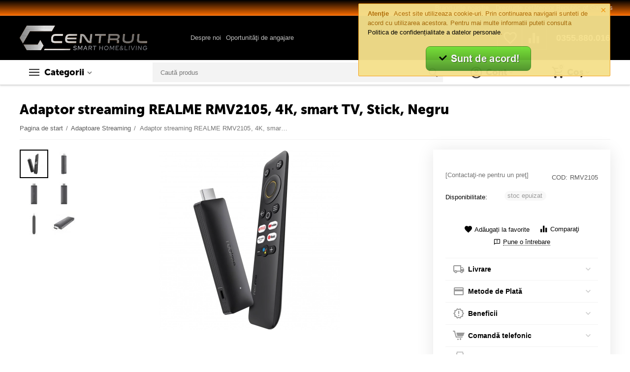

--- FILE ---
content_type: text/html; charset=utf-8
request_url: https://www.centrul.com/adaptor-streaming-realme-rmv2105-4k-smart-tv-stick-negru.html
body_size: 34094
content:

<!DOCTYPE html>
<html 

    lang="ro"
    dir="ltr"
    class=""
>
<head>
<title>Adaptor streaming REALME RMV2105, 4K, smart TV, Stick, Negru</title>

<base href="https://www.centrul.com/" />
<meta http-equiv="Content-Type" content="text/html; charset=utf-8" data-ca-mode="" />
<meta name="viewport" content="initial-scale=1.0, width=device-width" />

<meta name="description" content="✅ Comanda Adaptor streaming REALME RMV2105, 4K, smart TV, Stick, Negru" />



    <meta name="keywords" content="" />


<meta name="format-detection" content="telephone=no">


            <link rel="canonical" href="https://www.centrul.com/adaptor-streaming-realme-rmv2105-4k-smart-tv-stick-negru.html" />
            



    <!-- Inline script moved to the bottom of the page -->
    <meta property="og:type" content="website" />
<meta property="og:locale" content="ro" />
<meta property="og:title" content="Adaptor streaming REALME RMV2105, 4K, smart TV, Stick, Negru" />
<meta property="og:description" content="✅ Comanda Adaptor streaming REALME RMV2105, 4K, smart TV, Stick, Negru" />
<meta property="og:url" content="https://www.centrul.com/adaptor-streaming-realme-rmv2105-4k-smart-tv-stick-negru.html" />
    <meta property="og:image" content="https://www.centrul.com/images/detailed/522/1_eg1x-kg.webp" />

<!-- Google tag (gtag.js) -->
<script async src="https://www.googletagmanager.com/gtag/js?id=G-VBHTTXZS52"></script>
<script>
  window.dataLayer = window.dataLayer || [];
  function gtag(){dataLayer.push(arguments);}
  gtag('js', new Date());

  gtag('config', 'G-VBHTTXZS52');
</script>

<!--Start of Tawk.to Script-->
<script type="text/javascript">
var Tawk_API=Tawk_API||{}, Tawk_LoadStart=new Date();
(function(){
var s1=document.createElement("script"),s0=document.getElementsByTagName("script")[0];
s1.async=true;
s1.src='https://embed.tawk.to/683d5725cc42f6191168248d/1isnpor8v';
s1.charset='UTF-8';
s1.setAttribute('crossorigin','*');
s0.parentNode.insertBefore(s1,s0);
})();
</script>
<!--End of Tawk.to Script-->


    <link href="https://www.centrul.com/images/logos/100/Favicon_CDC_orange.png" rel="shortcut icon" type="image/png" />


<link rel="preload" crossorigin="anonymous" as="font" href="https://www.centrul.com/design/themes/abt__unitheme2/media/custom_fonts/MuseoSansBlack.woff?1754026550" type="font/woff" />
<link type="text/css" rel="stylesheet" href="https://www.centrul.com/var/cache/misc/assets/design/themes/abt__unitheme2/css/standalone.e89f6e6768d3128c5b5505145408ba65.css?1754026549" />
<script data-no-defer>
window.jsErrors = [];
window.onerror = function(message, source, lineno, colno, error) {
    var verboseMessage = message;
    if (source) {
        verboseMessage = source + '@' + lineno + ':' + colno + "\n\n" + message;
    }

    console.error(verboseMessage);

    if (error && error.stack) {
        console.log(error.stack);
    }

    document.write('<pre data-ca-debug="1" style="border: 2px solid red; margin: 2px;">'
        + verboseMessage + "\n\n"
        + (error && error.stack ? error.stack : '')
        + '</pre>'
    );
};
</script>
<!--[if lt IE 9]><script src="https://cdnjs.cloudflare.com/ajax/libs/es5-shim/4.1.9/es5-shim.min.js"></script><![endif]-->
<!-- Google Tag Manager -->
<script data-no-defer>(function(w,d,s,l,i){w[l]=w[l]||[];w[l].push({'gtm.start':
new Date().getTime(),event:'gtm.js'});var f=d.getElementsByTagName(s)[0],
j=d.createElement(s),dl=l!='dataLayer'?'&l='+l:'';j.async=true;j.src=
'https://www.googletagmanager.com/gtm.js?id='+i+dl;f.parentNode.insertBefore(j,f);
})(window,document,'script','dataLayer','GTM-56ZNB9W');</script>
<!-- End Google Tag Manager -->
<!-- Global site tag (gtag.js) - Google Ads: 1063013295 -->
<!-- Inline script moved to the bottom of the page -->
<!-- Inline script moved to the bottom of the page -->

<!-- Inline script moved to the bottom of the page -->
<!-- Inline script moved to the bottom of the page -->

<!-- Inline script moved to the bottom of the page -->

</head>

<body>
    <!-- Google Tag Manager (noscript) -->
<noscript><iframe src="https://www.googletagmanager.com/ns.html?id=GTM-56ZNB9W"
height="0" width="0" style="display:none;visibility:hidden"></iframe></noscript>
<!-- End Google Tag Manager (noscript) -->
        
        <div class="ty-tygh  " id="tygh_container">

        <div id="ajax_overlay" class="ty-ajax-overlay"></div>
<div id="ajax_loading_box" class="ty-ajax-loading-box"></div>

        <div class="cm-notification-container notification-container">
    <div class="cm-notification-content notification-content alert-warning" data-ca-notification-key="748d118f2e2612f8ed741419c4e2f316">
        <button type="button" class="close cm-notification-close " data-dismiss="alert">&times;</button>
        <strong>Atenţie</strong>
        Acest site utilizeaza cookie-uri. Prin continuarea navigarii sunteti de acord cu utilizarea acestora. Pentru mai multe informatii puteti consulta <a href="https://www.centrul.com/politica-de-confidentialitate.html">Politica de confidențialitate a datelor personale</a>.<br>
<span class="button button-wrap-right"></span><br>

<center><div style="text-align: center;"><a href="index.php?dispatch=products.view&amp;product_id=249010&amp;cookies_accepted=Y"><strong><span style="font-size: 14pt;"><img src="https://www.centrul.com/images/companies/1/0.404%20-%20Page%20not%20found/Buton%20GDPR.png" alt="" width="196" height="50" /></span></strong></a></div>
    </div>
</div>

        <div class="ty-helper-container " id="tygh_main_container">
            
                 
                
<div class="tygh-top-panel clearfix">
    
            <div class="container-fluid  top-grid">
                                                
                                        
                <div class="container-fluid-row">
<div class="row-fluid ">        <div class="span16 top-links-grid " >
                    <div class="top-currencies ty-float-right">
                <div id="currencies_2">

<!--currencies_2--></div>

                    </div><div class="top-quick-links ty-float-right">
                
    

        <div class="ty-text-links-wrapper">
        <span id="sw_text_links_1009" class="ty-text-links-btn cm-combination visible-phone">
            <span 
        class="ty-icon ty-icon-short-list"
                
            ></span>
            <span 
        class="ty-icon ty-icon-down-micro ty-text-links-btn__arrow"
                
            ></span>
        </span>
    
        <ul id="text_links_1009" class="ty-text-links cm-popup-box ty-text-links_show_inline">
                            <li class="ty-text-links__item ty-level-0">
                    <a class="ty-text-links__a"
                                                    href="https://www.centrul.com/index.php?dispatch=product_features.view_all&amp;filter_id=10"
                                                                    >
                        Brand-urile noastre
                    </a>
                                    </li>
                            <li class="ty-text-links__item ty-level-0">
                    <a class="ty-text-links__a"
                                                    href="/drepturile-cetatenilor-republic-of-gamers.html"
                                                                    >
                        Drepturile cetățenilor Republic of Gamers
                    </a>
                                    </li>
                    </ul>

        </div>
    
                    </div>
            </div>
</div>
    </div>
    
        </div>
    

</div>

<div class="tygh-header clearfix">
    
            <div class="container-fluid  header-grid  advanced-header">
                                                
                <div class="container-fluid-row">
<div class="row-fluid ">        <div class="span4 top-logo-grid " >
                    <div class="top-logo ">
                <div class="ty-logo-container">
    
            <a href="https://www.centrul.com/" title="">
        <img class="ty-pict  ty-logo-container__image cm-image" id="det_img_1031822418"  src="https://www.centrul.com/images/logos/100/Logo_CDC.png"  width="471" height="91" alt="" title="" width="471" height="91" />


    
            </a>
    </div>

                    </div>
            </div>

    
                                        
                
        <div class="span7 top-header-menu " >
                    <div class="hidden-phone ">
                


    
        <ul id="text_links_1011" class="ty-text-links">
                            <li class="ty-text-links__item ty-level-0 up-menu-icon">
                    <a class="ty-text-links__a"
                                                    href="https://www.centrul.com/cine-suntem.html"
                                                                    >
                        Despre noi
                    </a>
                                            


    
        <ul  class="ty-text-links">
                            <li class="ty-text-links__item ty-level-1">
                    <a class="ty-text-links__a"
                                                    href="https://www.centrul.com/cariere-centrul-de-calculatoare.html"
                                                                    >
                        Oportunităţi de angajare
                    </a>
                                    </li>
                    </ul>

    
                                    </li>
                    </ul>

    
                    </div>
            </div>

    
                                        
                
        <div class="span5 top-phones " >
                    <div class="top-buttons-grid hidden-phone ">
                
        <div class="ut2-compared-products" id="abt__ut2_compared_products">
        <a class="cm-tooltip ty-compare__a " href="https://www.centrul.com/index.php?dispatch=product_features.compare" rel="nofollow" title="Vezi produsele din lista de comparare"><i class="ut2-icon-baseline-equalizer"></i></a>
        <!--abt__ut2_compared_products--></div>

        <div class="ut2-wishlist-count" id="abt__ut2_wishlist_count">
        <a class="cm-tooltip ty-wishlist__a " href="https://www.centrul.com/wishlist-view.html" rel="nofollow" title="Vezi lista de produse favorite"><i class="ut2-icon-baseline-favorite-border"></i></a>
        <!--abt__ut2_wishlist_count--></div>

                    </div><div class="top-phones-grid ">
                <div class="ty-wysiwyg-content"  data-ca-live-editor-object-id="0" data-ca-live-editor-object-type=""><div class="ut2-pn">
	<div class="ut2-pn__items">
		<a href="tel:0355.880.016">0355.880.016</a>
	</div>
	<div class="ut2-pn__link">
			</div>
</div></div>
                    </div>
            </div>
</div>
    </div>
                                        
                <div class="container-fluid-row container-fluid-row-full-width top-menu-grid">
<div class="row-fluid ">        <div class="span16 " >
                    <div class="row-fluid ">        <div class="span9 top-left-grid " >
                    <div class="row-fluid ">        <div class="span5 menu-grid " >
                    <div class="ty-dropdown-box  top-menu-grid-vetrtical">
        <div id="sw_dropdown_1015" class="ty-dropdown-box__title cm-combination ">
            
                            <a>Categorii</a>
                        

        </div>
        <div id="dropdown_1015" class="cm-popup-box ty-dropdown-box__content hidden">
            

<a href="javascript:void(0);" rel="nofollow" class="ut2-btn-close hidden" onclick="$(this).parent().prev().removeClass('open');$(this).parent().addClass('hidden');"><i class="ut2-icon-baseline-close"></i></a><div class="ut2-menu__inbox"><ul class="ty-menu__items cm-responsive-menu"><li class="ty-menu__item cm-menu-item-responsive first-lvl" data-subitems-count="12" data-settings-cols="4"><a class="ty-menu__item-toggle ty-menu__menu-btn visible-phone cm-responsive-menu-toggle"><i class="ut2-icon-outline-expand_more"></i></a><a href="javascript:void(0)" class="ty-menu__item-link a-first-lvl"><span class="menu-lvl-ctn "><img class="ty-pict  ut2-mwi-icon cm-image"   src="https://www.centrul.com/images/abt__ut2/menu-with-icon/100/smartphone.png"  alt="" title="" width="24" height="24" />

<span><bdi>TELEFOANE</bdi></span><i class="icon-right-dir ut2-icon-outline-arrow_forward"></i></span></a><div class="ty-menu__submenu" id="topmenu_178_1015_3297835512">    
        <div class="ty-menu__submenu-items ty-menu__submenu-items-simple cm-responsive-menu-submenu" data-cols-count="4" style="min-height:476px">
                    <div class="ty-menu__submenu-item" style="width:25%">
        <a class="ty-menu__submenu-link item-icon" href="/smartphone/"><img class="ty-pict  ut2-mwi-icon cm-image"   src="[data-uri]" data-src="https://www.centrul.com/images/abt__ut2/menu-with-icon/100/smartphone-min__1_.jpg"  alt="" title="" width="350" height="350" />

            <bdi>Smartphone</bdi>
        </a>
    </div>
        <div class="ty-menu__submenu-item" style="width:25%">
        <a class="ty-menu__submenu-link item-icon" href="/smartwatch/"><img class="ty-pict  ut2-mwi-icon cm-image"   src="[data-uri]" data-src="https://www.centrul.com/images/abt__ut2/menu-with-icon/100/smartwatch_dllq-bh-min__1_.jpg"  alt="" title="" width="350" height="350" />

            <bdi>Smartwatch</bdi>
        </a>
    </div>
        <div class="ty-menu__submenu-item" style="width:25%">
        <a class="ty-menu__submenu-link item-icon" href="/huse-smartphone/"><img class="ty-pict  ut2-mwi-icon cm-image"   src="[data-uri]" data-src="https://www.centrul.com/images/abt__ut2/menu-with-icon/100/huse_smartphone-min__1_.jpg"  alt="" title="" width="350" height="350" />

            <bdi>Huse Smartphone</bdi>
        </a>
    </div>
        <div class="ty-menu__submenu-item" style="width:25%">
        <a class="ty-menu__submenu-link item-icon" href="/casti-smartphone/"><img class="ty-pict  ut2-mwi-icon cm-image"   src="[data-uri]" data-src="https://www.centrul.com/images/abt__ut2/menu-with-icon/100/Casti_smartphone-min__1_.jpg"  alt="" title="" width="350" height="350" />

            <bdi>Căști Smartphone</bdi>
        </a>
    </div>
        <div class="ty-menu__submenu-item" style="width:25%">
        <a class="ty-menu__submenu-link item-icon" href="/incarcatoare-smartphone/"><img class="ty-pict  ut2-mwi-icon cm-image"   src="[data-uri]" data-src="https://www.centrul.com/images/abt__ut2/menu-with-icon/100/incarcatoare_smartphone.jpg"  alt="" title="" width="500" height="500" />

            <bdi>Încărcătoare Smartphone</bdi>
        </a>
    </div>
        <div class="ty-menu__submenu-item" style="width:25%">
        <a class="ty-menu__submenu-link item-icon" href="/powerbank/"><img class="ty-pict  ut2-mwi-icon cm-image"   src="[data-uri]" data-src="https://www.centrul.com/images/abt__ut2/menu-with-icon/504/powerbank-min__1_.jpg"  alt="" title="" width="350" height="350" />

            <bdi>PowerBank</bdi>
        </a>
    </div>
        <div class="ty-menu__submenu-item" style="width:25%">
        <a class="ty-menu__submenu-link item-icon" href="/suporti-smartphone/"><img class="ty-pict  ut2-mwi-icon cm-image"   src="[data-uri]" data-src="https://www.centrul.com/images/abt__ut2/menu-with-icon/100/suport_smartphone.jpg"  alt="" title="" width="350" height="350" />

            <bdi>Suporti Smartphone</bdi>
        </a>
    </div>
        <div class="ty-menu__submenu-item" style="width:25%">
        <a class="ty-menu__submenu-link item-icon" href="/folii-smartphone/"><img class="ty-pict  ut2-mwi-icon cm-image"   src="[data-uri]" data-src="https://www.centrul.com/images/abt__ut2/menu-with-icon/100/folii_smartphone-min__1_.jpg"  alt="" title="" width="350" height="350" />

            <bdi>Folii Smartphone</bdi>
        </a>
    </div>
        <div class="ty-menu__submenu-item" style="width:25%">
        <a class="ty-menu__submenu-link item-icon" href="/baterii-smartphone/"><img class="ty-pict  ut2-mwi-icon cm-image"   src="[data-uri]" data-src="https://www.centrul.com/images/abt__ut2/menu-with-icon/100/Baterii_Smartphone-min__1_.jpg"  alt="" title="" width="350" height="350" />

            <bdi>Baterii Smartphone</bdi>
        </a>
    </div>
        <div class="ty-menu__submenu-item" style="width:25%">
        <a class="ty-menu__submenu-link item-icon" href="/telefoane-mobile/"><img class="ty-pict  ut2-mwi-icon cm-image"   src="[data-uri]" data-src="https://www.centrul.com/images/abt__ut2/menu-with-icon/100/telefoane_mobile-min__1_.jpg"  alt="" title="" width="350" height="350" />

            <bdi>Telefoane Mobile</bdi>
        </a>
    </div>
        <div class="ty-menu__submenu-item" style="width:25%">
        <a class="ty-menu__submenu-link item-icon" href="/telefoane-fixe/"><img class="ty-pict  ut2-mwi-icon cm-image"   src="[data-uri]" data-src="https://www.centrul.com/images/abt__ut2/menu-with-icon/100/telefoane_fixe-min__1_.jpg"  alt="" title="" width="350" height="350" />

            <bdi>Telefoane Fixe</bdi>
        </a>
    </div>
        <div class="ty-menu__submenu-item" style="width:25%">
        <a class="ty-menu__submenu-link item-icon" href="/selfie-stick/"><img class="ty-pict  ut2-mwi-icon cm-image"   src="[data-uri]" data-src="https://www.centrul.com/images/abt__ut2/menu-with-icon/504/selfie_stick-min__1_.jpg"  alt="" title="" width="350" height="350" />

            <bdi>Selfie Stick</bdi>
        </a>
    </div>

    <div class="ut2-mwi-html bottom hidden-phone"><!DOCTYPE html>
<html>
<head>
</head>
<body>

</body>
</html></div>

        </div>
    

</div></li><li class="ty-menu__item cm-menu-item-responsive first-lvl" data-subitems-count="5" data-settings-cols="4"><a class="ty-menu__item-toggle ty-menu__menu-btn visible-phone cm-responsive-menu-toggle"><i class="ut2-icon-outline-expand_more"></i></a><a href="javascript:void(0)" class="ty-menu__item-link a-first-lvl"><span class="menu-lvl-ctn "><img class="ty-pict  ut2-mwi-icon cm-image"   src="https://www.centrul.com/images/abt__ut2/menu-with-icon/100/tablet.png"  alt="" title="" width="24" height="24" />

<span><bdi>TABLETE</bdi></span><i class="icon-right-dir ut2-icon-outline-arrow_forward"></i></span></a><div class="ty-menu__submenu" id="topmenu_178_1015_3825248515">    
        <div class="ty-menu__submenu-items ty-menu__submenu-items-simple cm-responsive-menu-submenu" data-cols-count="4" style="min-height:476px">
                    <div class="ty-menu__submenu-item" style="width:25%">
        <a class="ty-menu__submenu-link item-icon" href="/tablete/"><img class="ty-pict  ut2-mwi-icon cm-image"   src="[data-uri]" data-src="https://www.centrul.com/images/abt__ut2/menu-with-icon/100/TABLETE-min.jpg"  alt="" title="" width="600" height="600" />

            <bdi>Tablete</bdi>
        </a>
    </div>
        <div class="ty-menu__submenu-item" style="width:25%">
        <a class="ty-menu__submenu-link item-icon" href="/huse-tablete/"><img class="ty-pict  ut2-mwi-icon cm-image"   src="[data-uri]" data-src="https://www.centrul.com/images/abt__ut2/menu-with-icon/100/HUSE_TABLETE-min.jpg"  alt="" title="" width="800" height="800" />

            <bdi>Huse Tablete</bdi>
        </a>
    </div>
        <div class="ty-menu__submenu-item" style="width:25%">
        <a class="ty-menu__submenu-link item-icon" href="/folii-tablete/"><img class="ty-pict  ut2-mwi-icon cm-image"   src="[data-uri]" data-src="https://www.centrul.com/images/abt__ut2/menu-with-icon/100/1549278423_1456242-min.jpg"  alt="" title="" width="345" height="345" />

            <bdi>Folii Tablete</bdi>
        </a>
    </div>
        <div class="ty-menu__submenu-item" style="width:25%">
        <a class="ty-menu__submenu-link item-icon" href="/suporti-tablete/"><img class="ty-pict  ut2-mwi-icon cm-image"   src="[data-uri]" data-src="https://www.centrul.com/images/abt__ut2/menu-with-icon/100/41r2yv2dMBL._AC_-min.jpg"  alt="" title="" width="459" height="494" />

            <bdi>Suporti Tablete</bdi>
        </a>
    </div>
        <div class="ty-menu__submenu-item" style="width:25%">
        <a class="ty-menu__submenu-link item-icon" href="/gps-si-accesorii-gps/"><img class="ty-pict  ut2-mwi-icon cm-image"   src="[data-uri]" data-src="https://www.centrul.com/images/abt__ut2/menu-with-icon/100/GPS-min.jpg"  alt="" title="" width="800" height="800" />

            <bdi>GPS</bdi>
        </a>
    </div>

    <div class="ut2-mwi-html bottom hidden-phone"><!DOCTYPE html>
<html>
<head>
</head>
<body>

</body>
</html></div>

        </div>
    

</div></li><li class="ty-menu__item cm-menu-item-responsive first-lvl" data-subitems-count="7" data-settings-cols="4"><a class="ty-menu__item-toggle ty-menu__menu-btn visible-phone cm-responsive-menu-toggle"><i class="ut2-icon-outline-expand_more"></i></a><a href="javascript:void(0)" class="ty-menu__item-link a-first-lvl"><span class="menu-lvl-ctn "><img class="ty-pict  ut2-mwi-icon cm-image"   src="https://www.centrul.com/images/abt__ut2/menu-with-icon/100/laptop.png"  alt="" title="" width="24" height="24" />

<span><bdi>LAPTOP</bdi></span><i class="icon-right-dir ut2-icon-outline-arrow_forward"></i></span></a><div class="ty-menu__submenu" id="topmenu_178_1015_2567806045">    
        <div class="ty-menu__submenu-items ty-menu__submenu-items-simple cm-responsive-menu-submenu" data-cols-count="4" style="min-height:476px">
                    <div class="ty-menu__submenu-item" style="width:25%">
        <a class="ty-menu__submenu-link item-icon" href="/laptopuri/"><img class="ty-pict  ut2-mwi-icon cm-image"   src="[data-uri]" data-src="https://www.centrul.com/images/abt__ut2/menu-with-icon/100/LAPTOP-min-min.jpg"  alt="" title="" width="600" height="600" />

            <bdi>Laptopuri<span class="m-label" style="color: #ffffff; background-color: #11c20b; border: 1px solid #11c20b;">PROMO!</span></bdi>
        </a>
    </div>
        <div class="ty-menu__submenu-item" style="width:25%">
        <a class="ty-menu__submenu-link item-icon" href="/genti-si-rucsaci-laptop/"><img class="ty-pict  ut2-mwi-icon cm-image"   src="[data-uri]" data-src="https://www.centrul.com/images/abt__ut2/menu-with-icon/100/GENTI_LAPTOP-min-min.jpg"  alt="" title="" width="450" height="450" />

            <bdi>Genti &amp; Rucsaci laptop</bdi>
        </a>
    </div>
        <div class="ty-menu__submenu-item" style="width:25%">
        <a class="ty-menu__submenu-link item-icon" href="/coolere-laptop/"><img class="ty-pict  ut2-mwi-icon cm-image"   src="[data-uri]" data-src="https://www.centrul.com/images/abt__ut2/menu-with-icon/100/COOLER_LAPTOP-min-min.jpg"  alt="" title="" width="800" height="800" />

            <bdi>Coolere Laptop</bdi>
        </a>
    </div>
        <div class="ty-menu__submenu-item" style="width:25%">
        <a class="ty-menu__submenu-link item-icon" href="/memorii-laptop/"><img class="ty-pict  ut2-mwi-icon cm-image"   src="[data-uri]" data-src="https://www.centrul.com/images/abt__ut2/menu-with-icon/100/MEMORII_LAPTOP-min-min.jpg"  alt="" title="" width="600" height="600" />

            <bdi>Memorii Laptop</bdi>
        </a>
    </div>
        <div class="ty-menu__submenu-item" style="width:25%">
        <a class="ty-menu__submenu-link item-icon" href="/hard-disk-uri-laptop/"><img class="ty-pict  ut2-mwi-icon cm-image"   src="[data-uri]" data-src="https://www.centrul.com/images/abt__ut2/menu-with-icon/502/wd-hdd25-1tb-sata-wd10jfcx-169529-min-min.jpg"  alt="" title="" width="900" height="900" />

            <bdi>HDD Laptop</bdi>
        </a>
    </div>
        <div class="ty-menu__submenu-item" style="width:25%">
        <a class="ty-menu__submenu-link item-icon" href="/incarcatoare-laptop/"><img class="ty-pict  ut2-mwi-icon cm-image"   src="[data-uri]" data-src="https://www.centrul.com/images/abt__ut2/menu-with-icon/504/incarcator_laptop-min-min.jpg"  alt="" title="" width="201" height="201" />

            <bdi>Încărcătoare Laptop</bdi>
        </a>
    </div>
        <div class="ty-menu__submenu-item" style="width:25%">
        <a class="ty-menu__submenu-link item-icon" href="/baterii-laptop/"><img class="ty-pict  ut2-mwi-icon cm-image"   src="[data-uri]" data-src="https://www.centrul.com/images/abt__ut2/menu-with-icon/504/Baterii_Laptop-min-min.jpg"  alt="" title="" width="463" height="380" />

            <bdi>Baterii Laptop</bdi>
        </a>
    </div>

    <div class="ut2-mwi-html bottom hidden-phone"><!DOCTYPE html>
<html>
<head>
</head>
<body>

</body>
</html></div>

        </div>
    

</div></li><li class="ty-menu__item cm-menu-item-responsive first-lvl" data-subitems-count="19" data-settings-cols="4"><a class="ty-menu__item-toggle ty-menu__menu-btn visible-phone cm-responsive-menu-toggle"><i class="ut2-icon-outline-expand_more"></i></a><a href="javascript:void(0)" class="ty-menu__item-link a-first-lvl"><span class="menu-lvl-ctn "><img class="ty-pict  ut2-mwi-icon cm-image"   src="https://www.centrul.com/images/abt__ut2/menu-with-icon/100/computer.png"  alt="" title="" width="24" height="24" />

<span><bdi>DESKTOP PC</bdi></span><i class="icon-right-dir ut2-icon-outline-arrow_forward"></i></span></a><div class="ty-menu__submenu" id="topmenu_178_1015_1039250098">    
        <div class="ty-menu__submenu-items ty-menu__submenu-items-simple cm-responsive-menu-submenu" data-cols-count="4" style="min-height:476px">
                    <div class="ty-menu__submenu-item" style="width:25%">
        <a class="ty-menu__submenu-link item-icon" href="/sisteme-pc/"><img class="ty-pict  ut2-mwi-icon cm-image"   src="[data-uri]" data-src="https://www.centrul.com/images/abt__ut2/menu-with-icon/100/SISTEME_PC__1_-min.jpg"  alt="" title="" width="1000" height="1000" />

            <bdi>Sisteme PC</bdi>
        </a>
    </div>
        <div class="ty-menu__submenu-item" style="width:25%">
        <a class="ty-menu__submenu-link item-icon" href="/all-in-one-pc/"><img class="ty-pict  ut2-mwi-icon cm-image"   src="[data-uri]" data-src="https://www.centrul.com/images/abt__ut2/menu-with-icon/504/all-in-one__1_-min.jpg"  alt="" title="" width="2000" height="2000" />

            <bdi>All-in-One PC</bdi>
        </a>
    </div>
        <div class="ty-menu__submenu-item" style="width:25%">
        <a class="ty-menu__submenu-link item-icon" href="/sisteme-mini-pc/"><img class="ty-pict  ut2-mwi-icon cm-image"   src="[data-uri]" data-src="https://www.centrul.com/images/abt__ut2/menu-with-icon/502/mini-pc-min.jpg"  alt="" title="" width="425" height="425" />

            <bdi>Mini-PC</bdi>
        </a>
    </div>
        <div class="ty-menu__submenu-item" style="width:25%">
        <a class="ty-menu__submenu-link item-icon" href="/servere/"><img class="ty-pict  ut2-mwi-icon cm-image"   src="[data-uri]" data-src="https://www.centrul.com/images/abt__ut2/menu-with-icon/100/SERVERE__1_-min.jpg"  alt="" title="" width="800" height="800" />

            <bdi>Servere</bdi>
        </a>
    </div>
        <div class="ty-menu__submenu-item" style="width:25%">
        <a class="ty-menu__submenu-link item-icon" href="/monitoare/"><img class="ty-pict  ut2-mwi-icon cm-image"   src="[data-uri]" data-src="https://www.centrul.com/images/abt__ut2/menu-with-icon/100/MONITOARE__1_-min.jpg"  alt="" title="" width="450" height="450" />

            <bdi>Monitoare</bdi>
        </a>
    </div>
        <div class="ty-menu__submenu-item" style="width:25%">
        <a class="ty-menu__submenu-link item-icon" href="/placi-de-baza/"><img class="ty-pict  ut2-mwi-icon cm-image"   src="[data-uri]" data-src="https://www.centrul.com/images/abt__ut2/menu-with-icon/504/placa_de_baza__1_-min.jpg"  alt="" title="" width="800" height="800" />

            <bdi>Plăci de bază</bdi>
        </a>
    </div>
        <div class="ty-menu__submenu-item" style="width:25%">
        <a class="ty-menu__submenu-link item-icon" href="/procesoare/"><img class="ty-pict  ut2-mwi-icon cm-image"   src="[data-uri]" data-src="https://www.centrul.com/images/abt__ut2/menu-with-icon/504/procesor-min.jpg"  alt="" title="" width="253" height="196" />

            <bdi>Procesoare</bdi>
        </a>
    </div>
        <div class="ty-menu__submenu-item" style="width:25%">
        <a class="ty-menu__submenu-link item-icon" href="/placi-video/"><img class="ty-pict  ut2-mwi-icon cm-image"   src="[data-uri]" data-src="https://www.centrul.com/images/abt__ut2/menu-with-icon/504/placa_video__1_-min.jpg"  alt="" title="" width="1000" height="1000" />

            <bdi>Plăci Video</bdi>
        </a>
    </div>
        <div class="ty-menu__submenu-item" style="width:25%">
        <a class="ty-menu__submenu-link item-icon" href="/placi-de-sunet/"><img class="ty-pict  ut2-mwi-icon cm-image"   src="[data-uri]" data-src="https://www.centrul.com/images/abt__ut2/menu-with-icon/504/placa_de_sunet-min.jpg"  alt="" title="" width="600" height="600" />

            <bdi>Plăci de Sunet</bdi>
        </a>
    </div>
        <div class="ty-menu__submenu-item" style="width:25%">
        <a class="ty-menu__submenu-link item-icon" href="/memorii-ram/"><img class="ty-pict  ut2-mwi-icon cm-image"   src="[data-uri]" data-src="https://www.centrul.com/images/abt__ut2/menu-with-icon/504/memorii_ram-min.jpg"  alt="" title="" width="1000" height="625" />

            <bdi>Memorii RAM</bdi>
        </a>
    </div>
        <div class="ty-menu__submenu-item" style="width:25%">
        <a class="ty-menu__submenu-link item-icon" href="/ssd/"><img class="ty-pict  ut2-mwi-icon cm-image"   src="[data-uri]" data-src="https://www.centrul.com/images/abt__ut2/menu-with-icon/504/SSD.png"  alt="" title="" width="666" height="375" />

            <bdi>SSD</bdi>
        </a>
    </div>
        <div class="ty-menu__submenu-item" style="width:25%">
        <a class="ty-menu__submenu-link item-icon" href="/hdd/"><img class="ty-pict  ut2-mwi-icon cm-image"   src="[data-uri]" data-src="https://www.centrul.com/images/abt__ut2/menu-with-icon/504/HDD-min.jpg"  alt="" title="" width="275" height="183" />

            <bdi>HDD</bdi>
        </a>
    </div>
        <div class="ty-menu__submenu-item" style="width:25%">
        <a class="ty-menu__submenu-link item-icon" href="/unitati-optice/"><img class="ty-pict  ut2-mwi-icon cm-image"   src="[data-uri]" data-src="https://www.centrul.com/images/abt__ut2/menu-with-icon/504/unitati_optice-min.jpg"  alt="" title="" width="600" height="600" />

            <bdi>Unități Optice</bdi>
        </a>
    </div>
        <div class="ty-menu__submenu-item" style="width:25%">
        <a class="ty-menu__submenu-link item-icon" href="/surse-de-alimentare/"><img class="ty-pict  ut2-mwi-icon cm-image"   src="[data-uri]" data-src="https://www.centrul.com/images/abt__ut2/menu-with-icon/504/surse_alimentare-min.jpg"  alt="" title="" width="800" height="800" />

            <bdi>Surse de Alimentare</bdi>
        </a>
    </div>
        <div class="ty-menu__submenu-item" style="width:25%">
        <a class="ty-menu__submenu-link item-icon" href="/carcase-pc/"><img class="ty-pict  ut2-mwi-icon cm-image"   src="[data-uri]" data-src="https://www.centrul.com/images/abt__ut2/menu-with-icon/100/CARCASE_PC-min.jpg"  alt="" title="" width="500" height="500" />

            <bdi>Carcase PC</bdi>
        </a>
    </div>
        <div class="ty-menu__submenu-item" style="width:25%">
        <a class="ty-menu__submenu-link item-icon" href="/ventilatoare-si-accesorii/"><img class="ty-pict  ut2-mwi-icon cm-image"   src="[data-uri]" data-src="https://www.centrul.com/images/abt__ut2/menu-with-icon/504/ventilatoare_si_accesorii-min.jpg"  alt="" title="" width="800" height="800" />

            <bdi>Ventilatoare &amp; Accesorii</bdi>
        </a>
    </div>
        <div class="ty-menu__submenu-item" style="width:25%">
        <a class="ty-menu__submenu-link item-icon" href="/unitati-ups/"><img class="ty-pict  ut2-mwi-icon cm-image"   src="[data-uri]" data-src="https://www.centrul.com/images/abt__ut2/menu-with-icon/100/UNITATI_UPS-min.jpg"  alt="" title="" width="450" height="450" />

            <bdi>Unități UPS</bdi>
        </a>
    </div>
        <div class="ty-menu__submenu-item" style="width:25%">
        <a class="ty-menu__submenu-link item-icon" href="/software/"><img class="ty-pict  ut2-mwi-icon cm-image"   src="[data-uri]" data-src="https://www.centrul.com/images/abt__ut2/menu-with-icon/100/SOFTWARE__1_-min.jpg"  alt="" title="" width="500" height="500" />

            <bdi>Software</bdi>
        </a>
    </div>
        <div class="ty-menu__submenu-item" style="width:25%">
        <a class="ty-menu__submenu-link item-icon" href="/cabluri-si-adaptoare-conectare/"><img class="ty-pict  ut2-mwi-icon cm-image"   src="[data-uri]" data-src="https://www.centrul.com/images/abt__ut2/menu-with-icon/504/cabluri-min.jpg"  alt="" title="" width="450" height="450" />

            <bdi>Cabluri &amp; Adaptoare Conectare</bdi>
        </a>
    </div>

    <div class="ut2-mwi-html bottom hidden-phone"><!DOCTYPE html>
<html>
<head>
</head>
<body>

</body>
</html></div>

        </div>
    

</div></li><li class="ty-menu__item cm-menu-item-responsive first-lvl" data-subitems-count="12" data-settings-cols="4"><a class="ty-menu__item-toggle ty-menu__menu-btn visible-phone cm-responsive-menu-toggle"><i class="ut2-icon-outline-expand_more"></i></a><a href="javascript:void(0)" class="ty-menu__item-link a-first-lvl"><span class="menu-lvl-ctn "><img class="ty-pict  ut2-mwi-icon cm-image"   src="https://www.centrul.com/images/abt__ut2/menu-with-icon/100/printer-machine-variant-with-paper-prints.png"  alt="" title="" width="24" height="24" />

<span><bdi>IMPRIMANTE</bdi></span><i class="icon-right-dir ut2-icon-outline-arrow_forward"></i></span></a><div class="ty-menu__submenu" id="topmenu_178_1015_597320352">    
        <div class="ty-menu__submenu-items ty-menu__submenu-items-simple cm-responsive-menu-submenu" data-cols-count="4" style="min-height:476px">
                    <div class="ty-menu__submenu-item" style="width:25%">
        <a class="ty-menu__submenu-link item-icon" href="/imprimante-laser/"><img class="ty-pict  ut2-mwi-icon cm-image"   src="[data-uri]" data-src="https://www.centrul.com/images/abt__ut2/menu-with-icon/100/IMPRIMANTE_LASER-min.jpg"  alt="" title="" width="834" height="834" />

            <bdi>Imprimante Laser</bdi>
        </a>
    </div>
        <div class="ty-menu__submenu-item" style="width:25%">
        <a class="ty-menu__submenu-link item-icon" href="/imprimante-jet/"><img class="ty-pict  ut2-mwi-icon cm-image"   src="[data-uri]" data-src="https://www.centrul.com/images/abt__ut2/menu-with-icon/100/IMPRIMANTE_JET-min.jpg"  alt="" title="" width="450" height="450" />

            <bdi>Imprimante Jet</bdi>
        </a>
    </div>
        <div class="ty-menu__submenu-item" style="width:25%">
        <a class="ty-menu__submenu-link item-icon" href="/multifunctionale-laser/"><img class="ty-pict  ut2-mwi-icon cm-image"   src="[data-uri]" data-src="https://www.centrul.com/images/abt__ut2/menu-with-icon/504/multifunctional_laser-min.jpg"  alt="" title="" width="450" height="450" />

            <bdi>Multifuncționale Laser</bdi>
        </a>
    </div>
        <div class="ty-menu__submenu-item" style="width:25%">
        <a class="ty-menu__submenu-link item-icon" href="/multifunctionale-jet/"><img class="ty-pict  ut2-mwi-icon cm-image"   src="[data-uri]" data-src="https://www.centrul.com/images/abt__ut2/menu-with-icon/504/multifunctional_jet-min.jpg"  alt="" title="" width="363" height="363" />

            <bdi>Multifuncționale Jet</bdi>
        </a>
    </div>
        <div class="ty-menu__submenu-item" style="width:25%">
        <a class="ty-menu__submenu-link item-icon" href="/scannere/"><img class="ty-pict  ut2-mwi-icon cm-image"   src="[data-uri]" data-src="https://www.centrul.com/images/abt__ut2/menu-with-icon/502/canon-scanner-drm160ii-right-min.jpg"  alt="" title="" width="270" height="270" />

            <bdi>Scannere</bdi>
        </a>
    </div>
        <div class="ty-menu__submenu-item" style="width:25%">
        <a class="ty-menu__submenu-link item-icon" href="/imprimante-3d/"><img class="ty-pict  ut2-mwi-icon cm-image"   src="[data-uri]" data-src="https://www.centrul.com/images/abt__ut2/menu-with-icon/100/IMPRIMANTE_3D-min.jpg"  alt="" title="" width="600" height="600" />

            <bdi>Imprimante 3D</bdi>
        </a>
    </div>
        <div class="ty-menu__submenu-item" style="width:25%">
        <a class="ty-menu__submenu-link item-icon" href="/scannere-coduri-de-bare/"><img class="ty-pict  ut2-mwi-icon cm-image"   src="[data-uri]" data-src="https://www.centrul.com/images/abt__ut2/menu-with-icon/504/scanner_cod_bare-min.jpg"  alt="" title="" width="500" height="500" />

            <bdi>Scannere coduri de bare</bdi>
        </a>
    </div>
        <div class="ty-menu__submenu-item" style="width:25%">
        <a class="ty-menu__submenu-link item-icon" href="/imprimante-carduri/"><img class="ty-pict  ut2-mwi-icon cm-image"   src="[data-uri]" data-src="https://www.centrul.com/images/abt__ut2/menu-with-icon/100/IMPRIMANTE_CARDURI-min.jpg"  alt="" title="" width="798" height="761" />

            <bdi>Imprimante carduri</bdi>
        </a>
    </div>
        <div class="ty-menu__submenu-item" style="width:25%">
        <a class="ty-menu__submenu-link item-icon" href="/imprimante-termice/"><img class="ty-pict  ut2-mwi-icon cm-image"   src="[data-uri]" data-src="https://www.centrul.com/images/abt__ut2/menu-with-icon/522/imprimanta-termica.jpeg"  alt="" title="" width="450" height="450" />

            <bdi>Imprimante termice</bdi>
        </a>
    </div>
        <div class="ty-menu__submenu-item" style="width:25%">
        <a class="ty-menu__submenu-link item-icon" href="/plottere/"><img class="ty-pict  ut2-mwi-icon cm-image"   src="[data-uri]" data-src="https://www.centrul.com/images/abt__ut2/menu-with-icon/100/PLOTTERE-min.jpg"  alt="" title="" width="600" height="600" />

            <bdi>Plottere</bdi>
        </a>
    </div>
        <div class="ty-menu__submenu-item" style="width:25%">
        <a class="ty-menu__submenu-link item-icon" href="/cartuse-si-tonnere/"><img class="ty-pict  ut2-mwi-icon cm-image"   src="[data-uri]" data-src="https://www.centrul.com/images/abt__ut2/menu-with-icon/100/TONNERE-min.jpg"  alt="" title="" width="450" height="450" />

            <bdi>Cartușe și Tonnere</bdi>
        </a>
    </div>
        <div class="ty-menu__submenu-item" style="width:25%">
        <a class="ty-menu__submenu-link item-icon" href="/hartie-imprimanta/"><img class="ty-pict  ut2-mwi-icon cm-image"   src="[data-uri]" data-src="https://www.centrul.com/images/abt__ut2/menu-with-icon/100/HARTIE_IMPRIMANTA-min.jpg"  alt="" title="" width="699" height="700" />

            <bdi>Hârtie Imprimantă</bdi>
        </a>
    </div>

    <div class="ut2-mwi-html bottom hidden-phone"><!DOCTYPE html>
<html>
<head>
</head>
<body>

</body>
</html></div>

        </div>
    

</div></li><li class="ty-menu__item cm-menu-item-responsive first-lvl" data-subitems-count="5" data-settings-cols="4"><a class="ty-menu__item-toggle ty-menu__menu-btn visible-phone cm-responsive-menu-toggle"><i class="ut2-icon-outline-expand_more"></i></a><a href="javascript:void(0)" class="ty-menu__item-link a-first-lvl"><span class="menu-lvl-ctn "><img class="ty-pict  ut2-mwi-icon cm-image"   src="https://www.centrul.com/images/abt__ut2/menu-with-icon/100/wifi.png"  alt="" title="" width="24" height="24" />

<span><bdi>TV</bdi></span><i class="icon-right-dir ut2-icon-outline-arrow_forward"></i></span></a><div class="ty-menu__submenu" id="topmenu_178_1015_1262586176">    
        <div class="ty-menu__submenu-items ty-menu__submenu-items-simple cm-responsive-menu-submenu" data-cols-count="4" style="min-height:476px">
                    <div class="ty-menu__submenu-item" style="width:25%">
        <a class="ty-menu__submenu-link item-icon" href="/televizoare-si-smart-tv/"><img class="ty-pict  ut2-mwi-icon cm-image"   src="[data-uri]" data-src="https://www.centrul.com/images/abt__ut2/menu-with-icon/100/SMART_TV-min.jpg"  alt="" title="" width="500" height="500" />

            <bdi>Televizoare &amp; Smart TV</bdi>
        </a>
    </div>
        <div class="ty-menu__submenu-item" style="width:25%">
        <a class="ty-menu__submenu-link item-icon" href="/suporti-tv/"><img class="ty-pict  ut2-mwi-icon cm-image"   src="[data-uri]" data-src="https://www.centrul.com/images/abt__ut2/menu-with-icon/100/SUPORT_TV-min.jpg"  alt="" title="" width="450" height="450" />

            <bdi>Suporți TV</bdi>
        </a>
    </div>
        <div class="ty-menu__submenu-item" style="width:25%">
        <a class="ty-menu__submenu-link item-icon" href="/telecomenzi/"><img class="ty-pict  ut2-mwi-icon cm-image"   src="[data-uri]" data-src="https://www.centrul.com/images/abt__ut2/menu-with-icon/100/TELECOMANDA_TV-min.jpg"  alt="" title="" width="450" height="450" />

            <bdi>Telecomenzi</bdi>
        </a>
    </div>
        <div class="ty-menu__submenu-item" style="width:25%">
        <a class="ty-menu__submenu-link item-icon" href="/kit-uri-de-curatare-tv/"><img class="ty-pict  ut2-mwi-icon cm-image"   src="[data-uri]" data-src="https://www.centrul.com/images/abt__ut2/menu-with-icon/100/set_curatare_tv-min.jpg"  alt="" title="" width="800" height="800" />

            <bdi> Kit-uri de curățare TV</bdi>
        </a>
    </div>
        <div class="ty-menu__submenu-item" style="width:25%">
        <a class="ty-menu__submenu-link item-icon" href="/adaptoare-streaming/"><img class="ty-pict  ut2-mwi-icon cm-image"   src="[data-uri]" data-src="https://www.centrul.com/images/abt__ut2/menu-with-icon/504/adaptoare_streaming-min.jpg"  alt="" title="" width="540" height="540" />

            <bdi>Adaptoare Streaming</bdi>
        </a>
    </div>

    <div class="ut2-mwi-html bottom hidden-phone"><!DOCTYPE html>
<html>
<head>
</head>
<body>

</body>
</html></div>

        </div>
    

</div></li><li class="ty-menu__item cm-menu-item-responsive first-lvl" data-subitems-count="30" data-settings-cols="4"><a class="ty-menu__item-toggle ty-menu__menu-btn visible-phone cm-responsive-menu-toggle"><i class="ut2-icon-outline-expand_more"></i></a><a href="javascript:void(0)" class="ty-menu__item-link a-first-lvl"><span class="menu-lvl-ctn "><img class="ty-pict  ut2-mwi-icon cm-image"   src="https://www.centrul.com/images/abt__ut2/menu-with-icon/100/washing-machine.png"  alt="" title="" width="24" height="24" />

<span><bdi>ELECTROCASNICE</bdi></span><i class="icon-right-dir ut2-icon-outline-arrow_forward"></i></span></a><div class="ty-menu__submenu" id="topmenu_178_1015_1473686804">    
        <div class="ty-menu__submenu-items ty-menu__submenu-items-simple cm-responsive-menu-submenu" data-cols-count="4" style="min-height:476px">
                    <div class="ty-menu__submenu-item" style="width:25%">
        <a class="ty-menu__submenu-link item-icon" href="/aparate-frigorifice/"><img class="ty-pict  ut2-mwi-icon cm-image"   src="[data-uri]" data-src="https://www.centrul.com/images/abt__ut2/menu-with-icon/100/APARATE_FRIGORIFICE-min.jpg"  alt="" title="" width="450" height="450" />

            <bdi>Aparate Frigorifice</bdi>
        </a>
    </div>
        <div class="ty-menu__submenu-item" style="width:25%">
        <a class="ty-menu__submenu-link item-icon" href="/masini-spalat-rufe/"><img class="ty-pict  ut2-mwi-icon cm-image"   src="[data-uri]" data-src="https://www.centrul.com/images/abt__ut2/menu-with-icon/100/MASINI_SPALAT_RUFE.png"  alt="" title="" width="1641" height="1641" />

            <bdi>Mașini spălat rufe</bdi>
        </a>
    </div>
        <div class="ty-menu__submenu-item" style="width:25%">
        <a class="ty-menu__submenu-link item-icon" href="/masini-spalat-vase/"><img class="ty-pict  ut2-mwi-icon cm-image"   src="[data-uri]" data-src="https://www.centrul.com/images/abt__ut2/menu-with-icon/502/MASINI_SPALAT_VASE.jpg"  alt="" title="" width="450" height="450" />

            <bdi>Mașini spălat vase</bdi>
        </a>
    </div>
        <div class="ty-menu__submenu-item" style="width:25%">
        <a class="ty-menu__submenu-link item-icon" href="/uscatoare-de-rufe/"><img class="ty-pict  ut2-mwi-icon cm-image"   src="[data-uri]" data-src="https://www.centrul.com/images/abt__ut2/menu-with-icon/101/USCATOARE_DE_RUFE.jpg"  alt="" title="" width="600" height="600" />

            <bdi>Uscătoare de rufe</bdi>
        </a>
    </div>
        <div class="ty-menu__submenu-item" style="width:25%">
        <a class="ty-menu__submenu-link item-icon" href="/aragaze/"><img class="ty-pict  ut2-mwi-icon cm-image"   src="[data-uri]" data-src="https://www.centrul.com/images/abt__ut2/menu-with-icon/101/ARAGAZE-min.jpg"  alt="" title="" width="450" height="450" />

            <bdi>Aragaze</bdi>
        </a>
    </div>
        <div class="ty-menu__submenu-item" style="width:25%">
        <a class="ty-menu__submenu-link item-icon" href="/cuptoare-si-plite/"><img class="ty-pict  ut2-mwi-icon cm-image"   src="[data-uri]" data-src="https://www.centrul.com/images/abt__ut2/menu-with-icon/101/CUPTOR_INCORPORABIL-min.jpg"  alt="" title="" width="600" height="600" />

            <bdi>Cuptoare &amp; Plite</bdi>
        </a>
    </div>
        <div class="ty-menu__submenu-item" style="width:25%">
        <a class="ty-menu__submenu-link item-icon" href="/hote/"><img class="ty-pict  ut2-mwi-icon cm-image"   src="[data-uri]" data-src="https://www.centrul.com/images/abt__ut2/menu-with-icon/101/HOTA.jpg"  alt="" title="" width="500" height="500" />

            <bdi>Hote</bdi>
        </a>
    </div>
        <div class="ty-menu__submenu-item" style="width:25%">
        <a class="ty-menu__submenu-link item-icon" href="/aparate-de-aer-conditionat/"><img class="ty-pict  ut2-mwi-icon cm-image"   src="[data-uri]" data-src="https://www.centrul.com/images/abt__ut2/menu-with-icon/502/AER_CONDITIONAT-min.jpg"  alt="" title="" width="450" height="450" />

            <bdi>Aparate de aer condiționat</bdi>
        </a>
    </div>
        <div class="ty-menu__submenu-item" style="width:25%">
        <a class="ty-menu__submenu-link item-icon" href="/calorifere/"><img class="ty-pict  ut2-mwi-icon cm-image"   src="[data-uri]" data-src="https://www.centrul.com/images/abt__ut2/menu-with-icon/502/CALORIFERE-min.jpeg"  alt="" title="" width="450" height="450" />

            <bdi>Calorifere</bdi>
        </a>
    </div>
        <div class="ty-menu__submenu-item" style="width:25%">
        <a class="ty-menu__submenu-link item-icon" href="/boilere/"><img class="ty-pict  ut2-mwi-icon cm-image"   src="[data-uri]" data-src="https://www.centrul.com/images/abt__ut2/menu-with-icon/502/BOILER_ELECTRIC-min.jpg"  alt="" title="" width="270" height="270" />

            <bdi>Boilere</bdi>
        </a>
    </div>
        <div class="ty-menu__submenu-item" style="width:25%">
        <a class="ty-menu__submenu-link item-icon" href="/ventilatoare/"><img class="ty-pict  ut2-mwi-icon cm-image"   src="[data-uri]" data-src="https://www.centrul.com/images/abt__ut2/menu-with-icon/502/VENTILATOARE-min.jpg"  alt="" title="" width="450" height="450" />

            <bdi>Ventilatoare &amp; Aeroterme</bdi>
        </a>
    </div>
        <div class="ty-menu__submenu-item" style="width:25%">
        <a class="ty-menu__submenu-link item-icon" href="/dezumidificatoare/"><img class="ty-pict  ut2-mwi-icon cm-image"   src="[data-uri]" data-src="https://www.centrul.com/images/abt__ut2/menu-with-icon/502/DEZUMIDIFICATOARE-min.jpg"  alt="" title="" width="600" height="600" />

            <bdi>Dezumidificatoare</bdi>
        </a>
    </div>
        <div class="ty-menu__submenu-item" style="width:25%">
        <a class="ty-menu__submenu-link item-icon" href="/purificatoare/"><img class="ty-pict  ut2-mwi-icon cm-image"   src="[data-uri]" data-src="https://www.centrul.com/images/abt__ut2/menu-with-icon/502/PURIFICATOARE.jpg"  alt="" title="" width="600" height="600" />

            <bdi>Purificatoare de aer</bdi>
        </a>
    </div>
        <div class="ty-menu__submenu-item" style="width:25%">
        <a class="ty-menu__submenu-link item-icon" href="/aspiratoare/"><img class="ty-pict  ut2-mwi-icon cm-image"   src="[data-uri]" data-src="https://www.centrul.com/images/abt__ut2/menu-with-icon/101/ASPIRATOARE-min.jpg"  alt="" title="" width="500" height="500" />

            <bdi>Aspiratoare</bdi>
        </a>
    </div>
        <div class="ty-menu__submenu-item" style="width:25%">
        <a class="ty-menu__submenu-link item-icon" href="/aparate-de-calcat/"><img class="ty-pict  ut2-mwi-icon cm-image"   src="[data-uri]" data-src="https://www.centrul.com/images/abt__ut2/menu-with-icon/101/APARATE_DE_CALCAT-min.jpg"  alt="" title="" width="450" height="450" />

            <bdi>Aparate de călcat</bdi>
        </a>
    </div>
        <div class="ty-menu__submenu-item" style="width:25%">
        <a class="ty-menu__submenu-link item-icon" href="/cuptoare-cu-microunde/"><img class="ty-pict  ut2-mwi-icon cm-image"   src="[data-uri]" data-src="https://www.centrul.com/images/abt__ut2/menu-with-icon/101/CUPTOR_CU_MICROUNDE-min.jpg"  alt="" title="" width="450" height="450" />

            <bdi>Cuptoare cu microunde</bdi>
        </a>
    </div>
        <div class="ty-menu__submenu-item" style="width:25%">
        <a class="ty-menu__submenu-link item-icon" href="/espressoare-si-cafetiere/"><img class="ty-pict  ut2-mwi-icon cm-image"   src="[data-uri]" data-src="https://www.centrul.com/images/abt__ut2/menu-with-icon/101/ESSPRESOARE-min.jpg"  alt="" title="" width="1280" height="960" />

            <bdi>Espressoare &amp; Cafetiere</bdi>
        </a>
    </div>
        <div class="ty-menu__submenu-item" style="width:25%">
        <a class="ty-menu__submenu-link item-icon" href="/fierbatoare/"><img class="ty-pict  ut2-mwi-icon cm-image"   src="[data-uri]" data-src="https://www.centrul.com/images/abt__ut2/menu-with-icon/101/FIERBATOARE-min.jpg"  alt="" title="" width="450" height="450" />

            <bdi>Fierbătoare</bdi>
        </a>
    </div>
        <div class="ty-menu__submenu-item" style="width:25%">
        <a class="ty-menu__submenu-link item-icon" href="/mixere-si-roboti-de-bucatarie/"><img class="ty-pict  ut2-mwi-icon cm-image"   src="[data-uri]" data-src="https://www.centrul.com/images/abt__ut2/menu-with-icon/502/MIXERE_SI_ROBOTI_DE_BUCATARIE.jpg"  alt="" title="" width="1000" height="1000" />

            <bdi>Mixere &amp; Roboți de bucătărie</bdi>
        </a>
    </div>
        <div class="ty-menu__submenu-item" style="width:25%">
        <a class="ty-menu__submenu-link item-icon" href="/blendere/"><img class="ty-pict  ut2-mwi-icon cm-image"   src="[data-uri]" data-src="https://www.centrul.com/images/abt__ut2/menu-with-icon/502/BLENDERE-min.jpg"  alt="" title="" width="1714" height="1714" />

            <bdi>Blendere</bdi>
        </a>
    </div>
        <div class="ty-menu__submenu-item" style="width:25%">
        <a class="ty-menu__submenu-link item-icon" href="/masini-de-tocat/"><img class="ty-pict  ut2-mwi-icon cm-image"   src="[data-uri]" data-src="https://www.centrul.com/images/abt__ut2/menu-with-icon/502/MASINI_DE_TOCAT.jpg"  alt="" title="" width="500" height="500" />

            <bdi>Mașini de tocat</bdi>
        </a>
    </div>
        <div class="ty-menu__submenu-item" style="width:25%">
        <a class="ty-menu__submenu-link item-icon" href="/rasnite/"><img class="ty-pict  ut2-mwi-icon cm-image"   src="[data-uri]" data-src="https://www.centrul.com/images/abt__ut2/menu-with-icon/502/RASNITE.jpg"  alt="" title="" width="600" height="600" />

            <bdi>Râșnițe</bdi>
        </a>
    </div>
        <div class="ty-menu__submenu-item" style="width:25%">
        <a class="ty-menu__submenu-link item-icon" href="/storcatoare/"><img class="ty-pict  ut2-mwi-icon cm-image"   src="[data-uri]" data-src="https://www.centrul.com/images/abt__ut2/menu-with-icon/502/STORCATOARE.jpg"  alt="" title="" width="450" height="450" />

            <bdi>Storcătoare</bdi>
        </a>
    </div>
        <div class="ty-menu__submenu-item" style="width:25%">
        <a class="ty-menu__submenu-link item-icon" href="/masini-de-paine/"><img class="ty-pict  ut2-mwi-icon cm-image"   src="[data-uri]" data-src="https://www.centrul.com/images/abt__ut2/menu-with-icon/502/MASINI_DE_PAINE-min.jpg"  alt="" title="" width="450" height="450" />

            <bdi>Mașini de pâine</bdi>
        </a>
    </div>
        <div class="ty-menu__submenu-item" style="width:25%">
        <a class="ty-menu__submenu-link item-icon" href="/sandwich-maker-si-prajitoare-de-paine/"><img class="ty-pict  ut2-mwi-icon cm-image"   src="[data-uri]" data-src="https://www.centrul.com/images/abt__ut2/menu-with-icon/502/PRAJITOARE.png"  alt="" title="" width="450" height="450" />

            <bdi>Prăjitoare de sandwich și pâine</bdi>
        </a>
    </div>
        <div class="ty-menu__submenu-item" style="width:25%">
        <a class="ty-menu__submenu-link item-icon" href="/gratare-electrice/"><img class="ty-pict  ut2-mwi-icon cm-image"   src="[data-uri]" data-src="https://www.centrul.com/images/abt__ut2/menu-with-icon/502/GRATAR_ELECTRIC-min.jpg"  alt="" title="" width="500" height="500" />

            <bdi>Grătare electrice</bdi>
        </a>
    </div>
        <div class="ty-menu__submenu-item" style="width:25%">
        <a class="ty-menu__submenu-link item-icon" href="/articole-menaj/"><img class="ty-pict  ut2-mwi-icon cm-image"   src="[data-uri]" data-src="https://www.centrul.com/images/abt__ut2/menu-with-icon/101/1_kwe3-i6.jpg"  alt="" title="" width="420" height="420" />

            <bdi>Articole Menaj</bdi>
        </a>
    </div>
        <div class="ty-menu__submenu-item" style="width:25%">
        <a class="ty-menu__submenu-link item-icon" href="/articole-de-bucatarie/"><img class="ty-pict  ut2-mwi-icon cm-image"   src="[data-uri]" data-src="https://www.centrul.com/images/abt__ut2/menu-with-icon/502/65176-HR-KG-2835-min.jpg"  alt="" title="" width="500" height="500" />

            <bdi>Articole de Bucătărie</bdi>
        </a>
    </div>
        <div class="ty-menu__submenu-item" style="width:25%">
        <a class="ty-menu__submenu-link item-icon" href="/friteuze/"><img class="ty-pict  ut2-mwi-icon cm-image"   src="[data-uri]" data-src="https://www.centrul.com/images/abt__ut2/menu-with-icon/507/Webp.net-resizeimage.jpg"  alt="" title="" width="400" height="400" />

            <bdi>Friteuze</bdi>
        </a>
    </div>
        <div class="ty-menu__submenu-item" style="width:25%">
        <a class="ty-menu__submenu-link item-icon" href="/becuri/"><img class="ty-pict  ut2-mwi-icon cm-image"   src="[data-uri]" data-src="https://www.centrul.com/images/abt__ut2/menu-with-icon/503/icon_becuri-min.jpg"  alt="" title="" width="450" height="450" />

            <bdi>Becuri</bdi>
        </a>
    </div>

    <div class="ut2-mwi-html bottom hidden-phone"><!DOCTYPE html>
<html>
<head>
</head>
<body>

</body>
</html></div>

        </div>
    

</div></li><li class="ty-menu__item cm-menu-item-responsive first-lvl" data-subitems-count="7" data-settings-cols="4"><a class="ty-menu__item-toggle ty-menu__menu-btn visible-phone cm-responsive-menu-toggle"><i class="ut2-icon-outline-expand_more"></i></a><a href="javascript:void(0)" class="ty-menu__item-link a-first-lvl"><span class="menu-lvl-ctn "><img class="ty-pict  ut2-mwi-icon cm-image"   src="https://www.centrul.com/images/abt__ut2/menu-with-icon/502/hair-dryer.png"  alt="" title="" width="24" height="24" />

<span><bdi>ÎNGRIJIRE PERSONALĂ</bdi></span><i class="icon-right-dir ut2-icon-outline-arrow_forward"></i></span></a><div class="ty-menu__submenu" id="topmenu_178_1015_3112064746">    
        <div class="ty-menu__submenu-items ty-menu__submenu-items-simple cm-responsive-menu-submenu" data-cols-count="4" style="min-height:476px">
                    <div class="ty-menu__submenu-item" style="width:25%">
        <a class="ty-menu__submenu-link item-icon" href="/epilatoare/"><img class="ty-pict  ut2-mwi-icon cm-image"   src="[data-uri]" data-src="https://www.centrul.com/images/abt__ut2/menu-with-icon/502/EPILATOARE-min.jpg"  alt="" title="" width="450" height="450" />

            <bdi>Epilatoare</bdi>
        </a>
    </div>
        <div class="ty-menu__submenu-item" style="width:25%">
        <a class="ty-menu__submenu-link item-icon" href="/uscatoare-de-par/"><img class="ty-pict  ut2-mwi-icon cm-image"   src="[data-uri]" data-src="https://www.centrul.com/images/abt__ut2/menu-with-icon/502/USCATOARE_DE_PAR-min.jpg"  alt="" title="" width="500" height="500" />

            <bdi>Uscătoare de păr</bdi>
        </a>
    </div>
        <div class="ty-menu__submenu-item" style="width:25%">
        <a class="ty-menu__submenu-link item-icon" href="/ondulatoare-si-placi-pentru-par/"><img class="ty-pict  ut2-mwi-icon cm-image"   src="[data-uri]" data-src="https://www.centrul.com/images/abt__ut2/menu-with-icon/502/PLACI_PENTRU_PAR-min.jpg"  alt="" title="" width="450" height="450" />

            <bdi>Ondulatoare &amp; Plăci pentru păr</bdi>
        </a>
    </div>
        <div class="ty-menu__submenu-item" style="width:25%">
        <a class="ty-menu__submenu-link item-icon" href="/aparate-de-ras/"><img class="ty-pict  ut2-mwi-icon cm-image"   src="[data-uri]" data-src="https://www.centrul.com/images/abt__ut2/menu-with-icon/502/APARATE_DE_RAS-min.jpg"  alt="" title="" width="600" height="600" />

            <bdi>Aparate de ras</bdi>
        </a>
    </div>
        <div class="ty-menu__submenu-item" style="width:25%">
        <a class="ty-menu__submenu-link item-icon" href="/aparate-de-tuns/"><img class="ty-pict  ut2-mwi-icon cm-image"   src="[data-uri]" data-src="https://www.centrul.com/images/abt__ut2/menu-with-icon/502/APARATE_DE_TUNS-min.jpg"  alt="" title="" width="450" height="450" />

            <bdi>Aparate de tuns</bdi>
        </a>
    </div>
        <div class="ty-menu__submenu-item" style="width:25%">
        <a class="ty-menu__submenu-link item-icon" href="/periute-de-dinti-electrice/"><img class="ty-pict  ut2-mwi-icon cm-image"   src="[data-uri]" data-src="https://www.centrul.com/images/abt__ut2/menu-with-icon/502/PERIUTE_DE_DINTI_ELECTRICE-min.jpg"  alt="" title="" width="600" height="600" />

            <bdi>Periuțe de dinți electrice</bdi>
        </a>
    </div>
        <div class="ty-menu__submenu-item" style="width:25%">
        <a class="ty-menu__submenu-link item-icon" href="/cantare-de-baie-si-bucatarie/"><img class="ty-pict  ut2-mwi-icon cm-image"   src="[data-uri]" data-src="https://www.centrul.com/images/abt__ut2/menu-with-icon/502/CANTARE-min.jpg"  alt="" title="" width="450" height="450" />

            <bdi>Cântare de baie &amp; bucătărie</bdi>
        </a>
    </div>

    <div class="ut2-mwi-html bottom hidden-phone"><!DOCTYPE html>
<html>
<head>
</head>
<body>

</body>
</html></div>

        </div>
    

</div></li><li class="ty-menu__item ty-menu__item-nodrop first-lvl" data-subitems-count="0" data-settings-cols="4"><a href="/panouri-fotovoltaice/" class="ty-menu__item-link a-first-lvl"><span class="menu-lvl-ctn "><img class="ty-pict  ut2-mwi-icon cm-image"   src="https://www.centrul.com/images/abt__ut2/menu-with-icon/516/solar-panels.png"  alt="" title="" width="24" height="24" />

<span><bdi>PANOURI FOTOVOLTAICE</bdi><span class="m-label" style="color: #ffffff; background-color: #e69138; border: 1px solid #e69138;">NOU!</span></span></span></a></li><li class="ty-menu__item cm-menu-item-responsive first-lvl" data-subitems-count="8" data-settings-cols="4"><a class="ty-menu__item-toggle ty-menu__menu-btn visible-phone cm-responsive-menu-toggle"><i class="ut2-icon-outline-expand_more"></i></a><a href="javascript:void(0)" class="ty-menu__item-link a-first-lvl"><span class="menu-lvl-ctn "><img class="ty-pict  ut2-mwi-icon cm-image"   src="https://www.centrul.com/images/abt__ut2/menu-with-icon/100/video-game.png"  alt="" title="" width="24" height="24" />

<span><bdi>GAMING</bdi></span><i class="icon-right-dir ut2-icon-outline-arrow_forward"></i></span></a><div class="ty-menu__submenu" id="topmenu_178_1015_579990334">    
        <div class="ty-menu__submenu-items ty-menu__submenu-items-simple cm-responsive-menu-submenu" data-cols-count="4" style="min-height:476px">
                    <div class="ty-menu__submenu-item" style="width:25%">
        <a class="ty-menu__submenu-link item-icon" href="/console/"><img class="ty-pict  ut2-mwi-icon cm-image"   src="[data-uri]" data-src="https://www.centrul.com/images/abt__ut2/menu-with-icon/100/CONSOLE.jpg"  alt="" title="" width="600" height="600" />

            <bdi>Console</bdi>
        </a>
    </div>
        <div class="ty-menu__submenu-item" style="width:25%">
        <a class="ty-menu__submenu-link item-icon" href="/jocuri-console-si-pc/"><img class="ty-pict  ut2-mwi-icon cm-image"   src="[data-uri]" data-src="https://www.centrul.com/images/abt__ut2/menu-with-icon/100/JOCURI.jpg"  alt="" title="" width="450" height="450" />

            <bdi>Jocuri Console &amp; PC</bdi>
        </a>
    </div>
        <div class="ty-menu__submenu-item" style="width:25%">
        <a class="ty-menu__submenu-link item-icon" href="/scaune-si-mese-gaming/"><img class="ty-pict  ut2-mwi-icon cm-image"   src="[data-uri]" data-src="https://www.centrul.com/images/abt__ut2/menu-with-icon/100/SCAUNE_GAMING.jpg"  alt="" title="" width="450" height="450" />

            <bdi>Scaune &amp; Mese Gaming</bdi>
        </a>
    </div>
        <div class="ty-menu__submenu-item" style="width:25%">
        <a class="ty-menu__submenu-link item-icon" href="/controllere-si-volane/"><img class="ty-pict  ut2-mwi-icon cm-image"   src="[data-uri]" data-src="https://www.centrul.com/images/abt__ut2/menu-with-icon/100/CONTROLLERE_SI_VOLANE.jpg"  alt="" title="" width="450" height="450" />

            <bdi>Controllere &amp; Volane</bdi>
        </a>
    </div>
        <div class="ty-menu__submenu-item" style="width:25%">
        <a class="ty-menu__submenu-link item-icon" href="/mouse-gaming/"><img class="ty-pict  ut2-mwi-icon cm-image"   src="[data-uri]" data-src="https://www.centrul.com/images/abt__ut2/menu-with-icon/100/MOUSE_GAMING.jpg"  alt="" title="" width="800" height="800" />

            <bdi>Mouse Gaming</bdi>
        </a>
    </div>
        <div class="ty-menu__submenu-item" style="width:25%">
        <a class="ty-menu__submenu-link item-icon" href="/tastaturi-gaming/"><img class="ty-pict  ut2-mwi-icon cm-image"   src="[data-uri]" data-src="https://www.centrul.com/images/abt__ut2/menu-with-icon/100/TASTATURI_GAMING.png"  alt="" title="" width="800" height="800" />

            <bdi>Tastaturi Gaming</bdi>
        </a>
    </div>
        <div class="ty-menu__submenu-item" style="width:25%">
        <a class="ty-menu__submenu-link item-icon" href="/casti-gaming/"><img class="ty-pict  ut2-mwi-icon cm-image"   src="[data-uri]" data-src="https://www.centrul.com/images/abt__ut2/menu-with-icon/100/CASTI_GAMING.jpg"  alt="" title="" width="800" height="800" />

            <bdi>Căști Gaming</bdi>
        </a>
    </div>
        <div class="ty-menu__submenu-item" style="width:25%">
        <a class="ty-menu__submenu-link item-icon" href="/drone/"><img class="ty-pict  ut2-mwi-icon cm-image"   src="[data-uri]" data-src="https://www.centrul.com/images/abt__ut2/menu-with-icon/100/DRONE.jpeg"  alt="" title="" width="800" height="800" />

            <bdi>Drone</bdi>
        </a>
    </div>

    <div class="ut2-mwi-html bottom hidden-phone"><!DOCTYPE html>
<html>
<head>
</head>
<body>

</body>
</html></div>

        </div>
    

</div></li><li class="ty-menu__item cm-menu-item-responsive first-lvl" data-subitems-count="14" data-settings-cols="4"><a class="ty-menu__item-toggle ty-menu__menu-btn visible-phone cm-responsive-menu-toggle"><i class="ut2-icon-outline-expand_more"></i></a><a href="javascript:void(0)" class="ty-menu__item-link a-first-lvl"><span class="menu-lvl-ctn "><img class="ty-pict  ut2-mwi-icon cm-image"   src="https://www.centrul.com/images/abt__ut2/menu-with-icon/100/speaker.png"  alt="" title="" width="24" height="24" />

<span><bdi>AUDIO&amp;VIDEO</bdi></span><i class="icon-right-dir ut2-icon-outline-arrow_forward"></i></span></a><div class="ty-menu__submenu" id="topmenu_178_1015_2209994453">    
        <div class="ty-menu__submenu-items ty-menu__submenu-items-simple cm-responsive-menu-submenu" data-cols-count="4" style="min-height:476px">
                    <div class="ty-menu__submenu-item" style="width:25%">
        <a class="ty-menu__submenu-link item-icon" href="/videoproiectoare/"><img class="ty-pict  ut2-mwi-icon cm-image"   src="[data-uri]" data-src="https://www.centrul.com/images/abt__ut2/menu-with-icon/100/videoproiector.jpg"  alt="" title="" width="350" height="350" />

            <bdi>Videoproiectoare</bdi>
        </a>
    </div>
        <div class="ty-menu__submenu-item" style="width:25%">
        <a class="ty-menu__submenu-link item-icon" href="/boxe-si-home-cinema/"><img class="ty-pict  ut2-mwi-icon cm-image"   src="[data-uri]" data-src="https://www.centrul.com/images/abt__ut2/menu-with-icon/100/1.jpg"  alt="" title="" width="350" height="350" />

            <bdi>Boxe Portabile</bdi>
        </a>
    </div>
        <div class="ty-menu__submenu-item" style="width:25%">
        <a class="ty-menu__submenu-link item-icon" href="https://www.centrul.com/boxe-active/"><img class="ty-pict  ut2-mwi-icon cm-image"   src="[data-uri]" data-src="https://www.centrul.com/images/abt__ut2/menu-with-icon/508/ca.jpg"  alt="" title="" width="700" height="700" />

            <bdi>Boxe active</bdi>
        </a>
    </div>
        <div class="ty-menu__submenu-item" style="width:25%">
        <a class="ty-menu__submenu-link item-icon" href="https://www.centrul.com/sisteme-audio/"><img class="ty-pict  ut2-mwi-icon cm-image"   src="[data-uri]" data-src="https://www.centrul.com/images/abt__ut2/menu-with-icon/508/sa.jpg"  alt="" title="" width="700" height="700" />

            <bdi>Sisteme audio</bdi>
        </a>
    </div>
        <div class="ty-menu__submenu-item" style="width:25%">
        <a class="ty-menu__submenu-link item-icon" href="https://www.centrul.com/proiector-audio/"><img class="ty-pict  ut2-mwi-icon cm-image"   src="[data-uri]" data-src="https://www.centrul.com/images/abt__ut2/menu-with-icon/508/1_me28-dd.png"  alt="" title="" width="350" height="350" />

            <bdi>Proiector audio</bdi>
        </a>
    </div>
        <div class="ty-menu__submenu-item" style="width:25%">
        <a class="ty-menu__submenu-link item-icon" href="/aparate-radio-si-mp3/"><img class="ty-pict  ut2-mwi-icon cm-image"   src="[data-uri]" data-src="https://www.centrul.com/images/abt__ut2/menu-with-icon/100/radio_si_mp3.jpg"  alt="" title="" width="350" height="350" />

            <bdi>Aparate Radio &amp; MP3</bdi>
        </a>
    </div>
        <div class="ty-menu__submenu-item" style="width:25%">
        <a class="ty-menu__submenu-link item-icon" href="/dvd-si-bluray-player/"><img class="ty-pict  ut2-mwi-icon cm-image"   src="[data-uri]" data-src="https://www.centrul.com/images/abt__ut2/menu-with-icon/100/dvd_si_bluray.jpg"  alt="" title="" width="350" height="350" />

            <bdi>DVD &amp; BluRay Player</bdi>
        </a>
    </div>
        <div class="ty-menu__submenu-item" style="width:25%">
        <a class="ty-menu__submenu-link item-icon" href="/accesorii-audio-si-video/"><img class="ty-pict  ut2-mwi-icon cm-image"   src="[data-uri]" data-src="https://www.centrul.com/images/abt__ut2/menu-with-icon/100/accesorii_audio_video.jpg"  alt="" title="" width="350" height="350" />

            <bdi>Accesorii Audio&amp;Video</bdi>
        </a>
    </div>
        <div class="ty-menu__submenu-item" style="width:25%">
        <a class="ty-menu__submenu-link item-icon" href="/baterii/"><img class="ty-pict  ut2-mwi-icon cm-image"   src="[data-uri]" data-src="https://www.centrul.com/images/abt__ut2/menu-with-icon/502/baterii.jpg"  alt="" title="" width="350" height="350" />

            <bdi>Baterii</bdi>
        </a>
    </div>
        <div class="ty-menu__submenu-item" style="width:25%">
        <a class="ty-menu__submenu-link item-icon" href="/carduri-de-memorie/"><img class="ty-pict  ut2-mwi-icon cm-image"   src="[data-uri]" data-src="https://www.centrul.com/images/abt__ut2/menu-with-icon/502/carduri.jpg"  alt="" title="" width="350" height="350" />

            <bdi>Carduri de memorie</bdi>
        </a>
    </div>
        <div class="ty-menu__submenu-item" style="width:25%">
        <a class="ty-menu__submenu-link item-icon" href="/camere-foto/"><img class="ty-pict  ut2-mwi-icon cm-image"   src="[data-uri]" data-src="https://www.centrul.com/images/abt__ut2/menu-with-icon/504/camere_foto.jpg"  alt="" title="" width="350" height="350" />

            <bdi>Camere Foto</bdi>
        </a>
    </div>
        <div class="ty-menu__submenu-item" style="width:25%">
        <a class="ty-menu__submenu-link item-icon" href="/camere-video-auto/"><img class="ty-pict  ut2-mwi-icon cm-image"   src="[data-uri]" data-src="https://www.centrul.com/images/abt__ut2/menu-with-icon/504/camere_video_auto.jpg"  alt="" title="" width="350" height="350" />

            <bdi>Camere Video Auto</bdi>
        </a>
    </div>
        <div class="ty-menu__submenu-item" style="width:25%">
        <a class="ty-menu__submenu-link item-icon" href="/suporti-videoproiectoare/"><img class="ty-pict  ut2-mwi-icon cm-image"   src="[data-uri]" data-src="https://www.centrul.com/images/abt__ut2/menu-with-icon/508/da2.jpg"  alt="" title="" width="500" height="500" />

            <bdi>Suporți videoproiectoare</bdi>
        </a>
    </div>
        <div class="ty-menu__submenu-item" style="width:25%">
        <a class="ty-menu__submenu-link item-icon" href="https://www.centrul.com/display-interactiv/"><img class="ty-pict  ut2-mwi-icon cm-image"   src="[data-uri]" data-src="https://www.centrul.com/images/abt__ut2/menu-with-icon/522/display_interactiv.jpg"  alt="" title="" width="450" height="450" />

            <bdi>Display interactiv</bdi>
        </a>
    </div>

    <div class="ut2-mwi-html bottom hidden-phone"><!DOCTYPE html>
<html>
<head>
</head>
<body>

</body>
</html></div>

        </div>
    

</div></li><li class="ty-menu__item cm-menu-item-responsive first-lvl" data-subitems-count="8" data-settings-cols="4"><a class="ty-menu__item-toggle ty-menu__menu-btn visible-phone cm-responsive-menu-toggle"><i class="ut2-icon-outline-expand_more"></i></a><a href="javascript:void(0)" class="ty-menu__item-link a-first-lvl"><span class="menu-lvl-ctn "><img class="ty-pict  ut2-mwi-icon cm-image"   src="https://www.centrul.com/images/abt__ut2/menu-with-icon/100/computer-mouse.png"  alt="" title="" width="24" height="24" />

<span><bdi>PERIFERICE</bdi></span><i class="icon-right-dir ut2-icon-outline-arrow_forward"></i></span></a><div class="ty-menu__submenu" id="topmenu_178_1015_1049159318">    
        <div class="ty-menu__submenu-items ty-menu__submenu-items-simple cm-responsive-menu-submenu" data-cols-count="4" style="min-height:476px">
                    <div class="ty-menu__submenu-item" style="width:25%">
        <a class="ty-menu__submenu-link item-icon" href="/mouse/"><img class="ty-pict  ut2-mwi-icon cm-image"   src="[data-uri]" data-src="https://www.centrul.com/images/abt__ut2/menu-with-icon/100/MOUSE.jpg"  alt="" title="" width="500" height="500" />

            <bdi>Mouse</bdi>
        </a>
    </div>
        <div class="ty-menu__submenu-item" style="width:25%">
        <a class="ty-menu__submenu-link item-icon" href="/tastaturi/"><img class="ty-pict  ut2-mwi-icon cm-image"   src="[data-uri]" data-src="https://www.centrul.com/images/abt__ut2/menu-with-icon/100/TASTATURI.jpg"  alt="" title="" width="500" height="500" />

            <bdi>Tastaturi</bdi>
        </a>
    </div>
        <div class="ty-menu__submenu-item" style="width:25%">
        <a class="ty-menu__submenu-link item-icon" href="/webcam/"><img class="ty-pict  ut2-mwi-icon cm-image"   src="[data-uri]" data-src="https://www.centrul.com/images/abt__ut2/menu-with-icon/100/WEBCAM.png"  alt="" title="" width="600" height="600" />

            <bdi>Webcam</bdi>
        </a>
    </div>
        <div class="ty-menu__submenu-item" style="width:25%">
        <a class="ty-menu__submenu-link item-icon" href="/hdd-si-ssd-portabil/"><img class="ty-pict  ut2-mwi-icon cm-image"   src="[data-uri]" data-src="https://www.centrul.com/images/abt__ut2/menu-with-icon/100/HDD_PORTABIL.jpg"  alt="" title="" width="500" height="500" />

            <bdi>HDD &amp; SSD Portabil</bdi>
        </a>
    </div>
        <div class="ty-menu__submenu-item" style="width:25%">
        <a class="ty-menu__submenu-link item-icon" href="/mouse-pad/"><img class="ty-pict  ut2-mwi-icon cm-image"   src="[data-uri]" data-src="https://www.centrul.com/images/abt__ut2/menu-with-icon/100/MOUSEPAD.jpg"  alt="" title="" width="800" height="800" />

            <bdi>Mouse Pad</bdi>
        </a>
    </div>
        <div class="ty-menu__submenu-item" style="width:25%">
        <a class="ty-menu__submenu-link item-icon" href="/memorii-usb/"><img class="ty-pict  ut2-mwi-icon cm-image"   src="[data-uri]" data-src="https://www.centrul.com/images/abt__ut2/menu-with-icon/100/STICK-URI_USB.jpg"  alt="" title="" width="800" height="800" />

            <bdi>Memorii USB</bdi>
        </a>
    </div>
        <div class="ty-menu__submenu-item" style="width:25%">
        <a class="ty-menu__submenu-link item-icon" href="/casti-si-microfoane/"><img class="ty-pict  ut2-mwi-icon cm-image"   src="[data-uri]" data-src="https://www.centrul.com/images/abt__ut2/menu-with-icon/100/CASTI_SI_MICROFOANE.jpg"  alt="" title="" width="800" height="800" />

            <bdi>Căști &amp; Microfoane</bdi>
        </a>
    </div>
        <div class="ty-menu__submenu-item" style="width:25%">
        <a class="ty-menu__submenu-link item-icon" href="/card-reader/"><img class="ty-pict  ut2-mwi-icon cm-image"   src="[data-uri]" data-src="https://www.centrul.com/images/abt__ut2/menu-with-icon/504/card_reader.jpg"  alt="" title="" width="398" height="299" />

            <bdi>Card Reader</bdi>
        </a>
    </div>

    <div class="ut2-mwi-html bottom hidden-phone"><!DOCTYPE html>
<html>
<head>
</head>
<body>

</body>
</html></div>

        </div>
    

</div></li><li class="ty-menu__item cm-menu-item-responsive first-lvl" data-subitems-count="10" data-settings-cols="4"><a class="ty-menu__item-toggle ty-menu__menu-btn visible-phone cm-responsive-menu-toggle"><i class="ut2-icon-outline-expand_more"></i></a><a href="javascript:void(0)" class="ty-menu__item-link a-first-lvl"><span class="menu-lvl-ctn "><img class="ty-pict  ut2-mwi-icon cm-image"   src="https://www.centrul.com/images/abt__ut2/menu-with-icon/100/wifi-router.png"  alt="" title="" width="24" height="24" />

<span><bdi>REȚELISTICĂ</bdi></span><i class="icon-right-dir ut2-icon-outline-arrow_forward"></i></span></a><div class="ty-menu__submenu" id="topmenu_178_1015_2973010220">    
        <div class="ty-menu__submenu-items ty-menu__submenu-items-simple cm-responsive-menu-submenu" data-cols-count="4" style="min-height:476px">
                    <div class="ty-menu__submenu-item" style="width:25%">
        <a class="ty-menu__submenu-link item-icon" href="/routere/"><img class="ty-pict  ut2-mwi-icon cm-image"   src="[data-uri]" data-src="https://www.centrul.com/images/abt__ut2/menu-with-icon/100/ROUTERE.jpg"  alt="" title="" width="500" height="500" />

            <bdi>Routere</bdi>
        </a>
    </div>
        <div class="ty-menu__submenu-item" style="width:25%">
        <a class="ty-menu__submenu-link item-icon" href="/antene-wireless/"><img class="ty-pict  ut2-mwi-icon cm-image"   src="[data-uri]" data-src="https://www.centrul.com/images/abt__ut2/menu-with-icon/100/ANTENE_WIRELESS.jpg"  alt="" title="" width="800" height="800" />

            <bdi>Antene Wireless</bdi>
        </a>
    </div>
        <div class="ty-menu__submenu-item" style="width:25%">
        <a class="ty-menu__submenu-link item-icon" href="/switch-uri/"><img class="ty-pict  ut2-mwi-icon cm-image"   src="[data-uri]" data-src="https://www.centrul.com/images/abt__ut2/menu-with-icon/100/SWITCHURI.jpg"  alt="" title="" width="600" height="600" />

            <bdi>Switch-uri</bdi>
        </a>
    </div>
        <div class="ty-menu__submenu-item" style="width:25%">
        <a class="ty-menu__submenu-link item-icon" href="/range-extender-si-access-point/"><img class="ty-pict  ut2-mwi-icon cm-image"   src="[data-uri]" data-src="https://www.centrul.com/images/abt__ut2/menu-with-icon/100/ACCESS_POINT.jpg"  alt="" title="" width="800" height="800" />

            <bdi>Range Extender &amp; Access Point</bdi>
        </a>
    </div>
        <div class="ty-menu__submenu-item" style="width:25%">
        <a class="ty-menu__submenu-link item-icon" href="/camere-de-supraveghere/"><img class="ty-pict  ut2-mwi-icon cm-image"   src="[data-uri]" data-src="https://www.centrul.com/images/abt__ut2/menu-with-icon/100/CAMERE_DE_SUPRAVEGHERE.png"  alt="" title="" width="500" height="500" />

            <bdi>Camere de Supraveghere</bdi>
        </a>
    </div>
        <div class="ty-menu__submenu-item" style="width:25%">
        <a class="ty-menu__submenu-link item-icon" href="/mufe-prize-si-hub-uri/"><img class="ty-pict  ut2-mwi-icon cm-image"   src="[data-uri]" data-src="https://www.centrul.com/images/abt__ut2/menu-with-icon/100/MUFE_PRIZE_SI_HUBURI.jpg"  alt="" title="" width="800" height="800" />

            <bdi>Mufe, Prize &amp; Hub-uri</bdi>
        </a>
    </div>
        <div class="ty-menu__submenu-item" style="width:25%">
        <a class="ty-menu__submenu-link item-icon" href="/cabluri-utp-si-ftp/"><img class="ty-pict  ut2-mwi-icon cm-image"   src="[data-uri]" data-src="https://www.centrul.com/images/abt__ut2/menu-with-icon/100/CABLURI_UTP_SI_FTP.jpg"  alt="" title="" width="450" height="450" />

            <bdi>Cabluri UTP &amp; FTP</bdi>
        </a>
    </div>
        <div class="ty-menu__submenu-item" style="width:25%">
        <a class="ty-menu__submenu-link item-icon" href="/placi-de-retea/"><img class="ty-pict  ut2-mwi-icon cm-image"   src="[data-uri]" data-src="https://www.centrul.com/images/abt__ut2/menu-with-icon/100/PLACI_DE_RETEA.jpg"  alt="" title="" width="800" height="800" />

            <bdi>Plăci de Rețea</bdi>
        </a>
    </div>
        <div class="ty-menu__submenu-item" style="width:25%">
        <a class="ty-menu__submenu-link item-icon" href="/adaptoare-si-receptoare-bluetooth/"><img class="ty-pict  ut2-mwi-icon cm-image"   src="[data-uri]" data-src="https://www.centrul.com/images/abt__ut2/menu-with-icon/100/ADAPTOARE_USB.jpg"  alt="" title="" width="450" height="450" />

            <bdi>Adaptoare &amp; Receptoare Bluetooth</bdi>
        </a>
    </div>
        <div class="ty-menu__submenu-item" style="width:25%">
        <a class="ty-menu__submenu-link item-icon" href="/accesorii-retelistica/"><img class="ty-pict  ut2-mwi-icon cm-image"   src="[data-uri]" data-src="https://www.centrul.com/images/abt__ut2/menu-with-icon/504/accesorii_retelistica.jpg"  alt="" title="" width="450" height="450" />

            <bdi>Accesorii Rețelistică</bdi>
        </a>
    </div>

    <div class="ut2-mwi-html bottom hidden-phone"><!DOCTYPE html>
<html>
<head>
</head>
<body>

</body>
</html></div>

        </div>
    

</div></li><li class="ty-menu__item ty-menu__item-nodrop first-lvl" data-subitems-count="0" data-settings-cols="4"><a href="/jucarii-lego/" class="ty-menu__item-link a-first-lvl"><span class="menu-lvl-ctn "><img class="ty-pict  ut2-mwi-icon cm-image"   src="https://www.centrul.com/images/abt__ut2/menu-with-icon/502/lego.png"  alt="" title="" width="24" height="24" />

<span><bdi>LEGO</bdi><span class="m-label" style="color: #ffffff; background-color: #fa4b4b; border: 1px solid #fa4b4b;">NOU!</span></span></span></a></li><li class="ty-menu__item ty-menu__item-nodrop first-lvl" data-subitems-count="0" data-settings-cols="4"><a href="/smart-home/" class="ty-menu__item-link a-first-lvl"><span class="menu-lvl-ctn "><img class="ty-pict  ut2-mwi-icon cm-image"   src="https://www.centrul.com/images/abt__ut2/menu-with-icon/502/smart-house.png"  alt="" title="" width="24" height="24" />

<span><bdi>SMART HOME</bdi></span></span></a></li><li class="ty-menu__item ty-menu__item-nodrop first-lvl" data-subitems-count="0" data-settings-cols="4"><a href="/vehicule-electrice/" class="ty-menu__item-link a-first-lvl"><span class="menu-lvl-ctn "><img class="ty-pict  ut2-mwi-icon cm-image"   src="https://www.centrul.com/images/abt__ut2/menu-with-icon/502/scooter.png"  alt="" title="" width="24" height="24" />

<span><bdi>VEHICULE ELECTRICE</bdi></span></span></a></li><li class="ty-menu__item ty-menu__item-nodrop first-lvl last" data-subitems-count="0" data-settings-cols="4"><a href="/scule-si-unelte/" class="ty-menu__item-link a-first-lvl"><span class="menu-lvl-ctn "><img class="ty-pict  ut2-mwi-icon cm-image"   src="https://www.centrul.com/images/abt__ut2/menu-with-icon/515/pliers.png"  alt="" title="" width="24" height="24" />

<span><bdi>SCULE ȘI UNELTE</bdi><span class="m-label" style="color: #ffffff; background-color: #79cf53; border: 1px solid #79cf53;">NOU!</span></span></span></a></li>
</ul></div>

        </div>
    </div>
            </div>


                                        
            
        <div class="span11 search-grid " >
                    <div class="top-search ">
                <a href="javascript:void(0);" rel="nofollow" onclick="$(this).parent().next().toggleClass('hidden');$(this).next().toggleClass('view');$(this).toggleClass('hidden');" class="ut2-btn-search"><i class="ut2-icon-search"></i></a>

<div class="ty-search-block">
    <form action="https://www.centrul.com/" name="search_form" method="get">
        <input type="hidden" name="match" value="all" />
        <input type="hidden" name="subcats" value="Y" />
        <input type="hidden" name="pcode_from_q" value="Y" />
        <input type="hidden" name="pshort" value="Y" />
        <input type="hidden" name="pfull" value="Y" />
        <input type="hidden" name="pname" value="Y" />
        <input type="hidden" name="pkeywords" value="Y" />
        <input type="hidden" name="search_performed" value="Y" />

        


        <input type="text" name="q" value="" id="search_input" title="Caută produsul dorit" class="ty-search-block__input cm-hint" /><button title="Căutaţi" class="ty-search-magnifier" type="submit"><i class="ut2-icon-search"></i></button>
<input type="hidden" name="dispatch" value="products.search" />
        
    </form>
</div>


                    </div>
            </div>
</div>
            </div>


                                        
            
        <div class="span7 account-cart-grid " >
                    <div class="ut2-top-cart-content ty-float-right">
                
    <div class="ty-dropdown-box" id="cart_status_1017">
        <div id="sw_dropdown_1017" class="ty-dropdown-box__title cm-combination">
        <a href="https://www.centrul.com/checkout-cart.html" class="ac-title ty-hand">
            
                                    <i class="ut2-icon-outline-cart empty"><span class="ty-minicart-count ty-hand empty">0</span></i><span>Coş<i class="ut2-icon-outline-expand_more"></i></span>
                            

        </a>
        </div>
        <div id="dropdown_1017" class="cm-popup-box ty-dropdown-box__content ty-dropdown-box__content--cart hidden">
            
                <div class="cm-cart-content cm-cart-content-thumb cm-cart-content-delete">
                        <div class="ty-cart-items">
                                                            <div class="ty-cart-items__empty ty-center">Coşul este gol</div>
                                                        
                            
                                                        

                            
                        </div>

                                            <div class="cm-cart-buttons ty-cart-content__buttons buttons-container hidden">
                            <div class="ty-float-left">
                                <a href="https://www.centrul.com/checkout-cart.html" rel="nofollow" class="ty-btn ty-btn__secondary">Vizualizare coş</a>
                            </div>
                                                            <div class="ty-float-right">
                                                
 

    <a href="https://www.centrul.com/checkout-checkout.html"  class="ty-btn ty-btn__primary " ><i class="ty-icon-ok"></i><span>Finalizează comanda</span></a>


                                </div>
                                                    </div>
                    
                </div>
            

        </div>
    <!--cart_status_1017--></div>


                    </div><div class="ut2-top-my-account ty-float-right">
                
<div class="ty-dropdown-box" id="account_info_1018">
    <div id="sw_dropdown_179" class="ty-dropdown-box__title cm-combination">
        <div>
            
                <a class="ac-title">
	                <i class="ut2-icon-outline-account-circle"></i>
                    <span >Cont<i class="ut2-icon-outline-expand_more"></i></span>
                </a>
            

        </div>
    </div>

    <div id="dropdown_179" class="cm-popup-box ty-dropdown-box__content hidden">

                <ul class="ty-account-info">
            
                            <li class="ty-account-info__item ty-dropdown-box__item"><a class="ty-account-info__a underlined" href="https://www.centrul.com/index.php?dispatch=orders.search" rel="nofollow">Comenzi</a></li>
                                                        <li class="ty-account-info__item ty-dropdown-box__item"><a class="ty-account-info__a underlined" href="https://www.centrul.com/index.php?dispatch=product_features.compare" rel="nofollow">Compară</a></li>
                            

<li class="ty-account-info__item ty-dropdown-box__item"><a class="ty-account-info__a" href="https://www.centrul.com/wishlist-view.html" rel="nofollow">Listă de produse favorite</a></li>
        </ul>

                    <div class="ty-account-info__orders updates-wrapper track-orders" id="track_orders_block_1018">
                <form action="https://www.centrul.com/" method="POST" class="cm-ajax cm-post cm-ajax-full-render" name="track_order_quick">
                    <input type="hidden" name="result_ids" value="track_orders_block_*" />
                    <input type="hidden" name="return_url" value="index.php?dispatch=products.view&amp;product_id=249010" />

                    <div class="ty-account-info__orders-txt">Urmărire comandă (comenzi)</div>

                    <div class="ty-account-info__orders-input ty-control-group ty-input-append">
                        <label for="track_order_item1018" class="cm-required hidden">Urmărire comandă (comenzi)</label>
                        <input type="text" size="20" class="ty-input-text cm-hint" id="track_order_item1018" name="track_data" value="ID-ul comenzii/Email" />
                        <button title="Merge-ţi" class="ty-btn-go" type="submit"><span 
        class="ty-icon ty-icon-right-dir ty-btn-go__icon"
                
            ></span></button>
<input type="hidden" name="dispatch" value="orders.track_request" />

                        
                    </div>
                </form>
                <!--track_orders_block_1018--></div>
        
        <div class="ty-account-info__buttons buttons-container">
                            <a href="https://www.centrul.com/auth-loginform.html?return_url=index.php%3Fdispatch%3Dproducts.view%26product_id%3D249010" data-ca-target-id="login_block1018" class="cm-dialog-opener cm-dialog-auto-size ty-btn ty-btn__secondary" rel="nofollow">Autentificare</a><a href="https://www.centrul.com/profiles-add-ro.html" rel="nofollow" class="ty-btn ty-btn__primary">Înregistraţi-vă</a>
                <div  id="login_block1018" class="hidden" title="Autentificare">
                    <div class="ty-login-popup">
                        


    <div id="popup1018_login_popup_form_container">
            <form name="popup1018_form" action="https://www.centrul.com/" method="post" class="cm-ajax cm-ajax-full-render">
                    <input type="hidden" name="result_ids" value="popup1018_login_popup_form_container" />
            <input type="hidden" name="error_container_id" value="login_error_popup1018" />
            <input type="hidden" name="quick_login" value="1" />
        
        <input type="hidden" name="return_url" value="index.php?dispatch=products.view&amp;product_id=249010" />
        <input type="hidden" name="redirect_url" value="index.php?dispatch=products.view&amp;product_id=249010" />

        
        <div class="ty-control-group">
            <label for="login_popup1018" class="ty-login__filed-label ty-control-group__label cm-required cm-trim cm-email">Email</label>
            <input type="text" id="login_popup1018" name="user_login" size="30" value="" class="ty-login__input cm-focus" />
        </div>

        <div class="ty-control-group ty-password-forgot">
            <label for="psw_popup1018" class="ty-login__filed-label ty-control-group__label ty-password-forgot__label cm-required">Parolă</label><a href="https://www.centrul.com/index.php?dispatch=auth.recover_password" class="ty-password-forgot__a"  tabindex="5">V-aţi uitat parola?</a>
            <input type="password" id="psw_popup1018" name="password" size="30" value="" class="ty-login__input" maxlength="32" />
        </div>

                    
            <div class="ty-login-reglink ty-center">
                <a class="ty-login-reglink__a" href="https://www.centrul.com/profiles-add-ro.html" rel="nofollow"><center><h2>Client nou</h2></center></a>
            </div>
        
                                            <input type="hidden" data-recaptcha-v3-action="login" class="cm-recaptcha-v3" name=g-recaptcha-v3-token id="g_recaptcha_v3_token_recaptcha_69337e474241c" />
            

        
        
            <div class="buttons-container clearfix">
                <div class="ty-float-right">
                        
 
    <button  class="ty-btn__login ty-btn__secondary ty-btn" type="submit" name="dispatch[auth.login]" ><span><span>Autentificare</span></span></button>


                </div>
                <div class="ty-login__remember-me">
                    <label for="remember_me_popup1018" class="ty-login__remember-me-label"><input class="checkbox" type="checkbox" name="remember_me" id="remember_me_popup1018" value="Y" />Ţine-mă minte</label>
                </div>
            </div>
        

    </form>

    <!--popup1018_login_popup_form_container--></div>

                    </div>
                </div>
                    </div>
<!--account_info_1018--></div>
</div>
                    </div>
            </div>
</div>
            </div>
</div>
    </div>
    
        </div>
    

</div>

<div class="tygh-content clearfix">
    
            <div class="container-fluid  content-grid">
                                                
                <div class="container-fluid-row">
<div class="row-fluid ">        <div class="span16 main-content-grid ut2-bottom" >
                    <!-- Inline script moved to the bottom of the page -->





<div class="ut2-pb ty-product-block ty-product-detail ut2-big-image">

    
            <h1 class="ut2-pb__title" ><bdi>Adaptor streaming REALME RMV2105, 4K, smart TV, Stick, Negru</bdi></h1>
        

    <div class="ut2-breadcrumbs__wrapper">
        
            <div id="breadcrumbs_10">

                    <div class="ty-breadcrumbs clearfix ">
            <a href="https://www.centrul.com/" class="ty-breadcrumbs__a"><bdi>Pagina de start</bdi></a><span class="ty-breadcrumbs__slash">/</span><a href="https://www.centrul.com/adaptoare-streaming/" class="ty-breadcrumbs__a"><bdi>Adaptoare Streaming</bdi></a><span class="ty-breadcrumbs__slash">/</span><span class="ty-breadcrumbs__current"><bdi>Adaptor streaming REALME RMV2105, 4K, smart TV, Stick, Negru</bdi></span>
        </div>

        
                <!-- Inline script moved to the bottom of the page -->
            <!--breadcrumbs_10--></div>
        

    </div>

    <div class="ut2-pb__wrapper clearfix">

        
                                

    
    







































            <div class="ut2-pb__img-wrapper ty-product-block__img-wrapper">
                
                                    <div class="ut2-pb__img  cm-reload-249010 ut2-pb__as-thumbs" data-ca-previewer="true" id="product_images_249010_update">
                        							



    
    
    

<div class="ab_vg-images-wrapper clearfix" data-ca-previewer="true">
                                        
            
    

    <div id="product_images_24901069337e4743047" class="ty-product-img cm-preview-wrapper ab-vertical" style="width: -webkit-calc(100% - 124px);width: calc(100% - 134px);">
    

    


        
        
        <a id="det_img_link_24901069337e4743047_522061" data-ca-image-id="preview[product_images_24901069337e4743047]" class="cm-image-previewer cm-previewer ty-previewer" data-ca-image-width="433" data-ca-image-height="367" href="https://www.centrul.com/images/detailed/522/1_eg1x-kg.webp" title=""><img class="ty-pict   cm-image" id="det_img_24901069337e4743047_522061"  src="[data-uri]" data-src="https://www.centrul.com/images/detailed/522/1_eg1x-kg.webp"  alt="" title="" width="433" height="367" /><svg class="ty-pict__container" aria-hidden="true" width="433" height="367" viewBox="0 0 433 367" style="max-height: 100%; max-width: 100%; position: absolute; top: 0; left: 50%; transform: translateX(-50%); z-index: -1;"><rect fill="transparent" width="433" height="367"></rect></svg>
<span class="ty-previewer__icon hidden-phone"></span></a>


                                                                                        <a id="det_img_link_24901069337e4743047_522062" data-ca-image-id="preview[product_images_24901069337e4743047]" class="cm-image-previewer hidden cm-previewer ty-previewer" data-ca-image-width="433" data-ca-image-height="367" href="https://www.centrul.com/images/detailed/522/2_kmr9-fo.jpg" title=""><img class="ty-pict   cm-image" id="det_img_24901069337e4743047_522062"  src="[data-uri]" data-src="https://www.centrul.com/images/detailed/522/2_kmr9-fo.jpg"  alt="" title="" width="433" height="367" /><svg class="ty-pict__container" aria-hidden="true" width="433" height="367" viewBox="0 0 433 367" style="max-height: 100%; max-width: 100%; position: absolute; top: 0; left: 50%; transform: translateX(-50%); z-index: -1;"><rect fill="transparent" width="433" height="367"></rect></svg>
<span class="ty-previewer__icon hidden-phone"></span></a>

                                                                                                    <a id="det_img_link_24901069337e4743047_522063" data-ca-image-id="preview[product_images_24901069337e4743047]" class="cm-image-previewer hidden cm-previewer ty-previewer" data-ca-image-width="433" data-ca-image-height="367" href="https://www.centrul.com/images/detailed/522/3_msc3-x2.jpg" title=""><img class="ty-pict   cm-image" id="det_img_24901069337e4743047_522063"  src="[data-uri]" data-src="https://www.centrul.com/images/detailed/522/3_msc3-x2.jpg"  alt="" title="" width="433" height="367" /><svg class="ty-pict__container" aria-hidden="true" width="433" height="367" viewBox="0 0 433 367" style="max-height: 100%; max-width: 100%; position: absolute; top: 0; left: 50%; transform: translateX(-50%); z-index: -1;"><rect fill="transparent" width="433" height="367"></rect></svg>
<span class="ty-previewer__icon hidden-phone"></span></a>

                                                                                                    <a id="det_img_link_24901069337e4743047_522064" data-ca-image-id="preview[product_images_24901069337e4743047]" class="cm-image-previewer hidden cm-previewer ty-previewer" data-ca-image-width="433" data-ca-image-height="367" href="https://www.centrul.com/images/detailed/522/4_oxff-ya.jpg" title=""><img class="ty-pict   cm-image" id="det_img_24901069337e4743047_522064"  src="[data-uri]" data-src="https://www.centrul.com/images/detailed/522/4_oxff-ya.jpg"  alt="" title="" width="433" height="367" /><svg class="ty-pict__container" aria-hidden="true" width="433" height="367" viewBox="0 0 433 367" style="max-height: 100%; max-width: 100%; position: absolute; top: 0; left: 50%; transform: translateX(-50%); z-index: -1;"><rect fill="transparent" width="433" height="367"></rect></svg>
<span class="ty-previewer__icon hidden-phone"></span></a>

                                                                                                    <a id="det_img_link_24901069337e4743047_522065" data-ca-image-id="preview[product_images_24901069337e4743047]" class="cm-image-previewer hidden cm-previewer ty-previewer" data-ca-image-width="433" data-ca-image-height="367" href="https://www.centrul.com/images/detailed/522/5_9dsj-2x.jpg" title=""><img class="ty-pict   cm-image" id="det_img_24901069337e4743047_522065"  src="[data-uri]" data-src="https://www.centrul.com/images/detailed/522/5_9dsj-2x.jpg"  alt="" title="" width="433" height="367" /><svg class="ty-pict__container" aria-hidden="true" width="433" height="367" viewBox="0 0 433 367" style="max-height: 100%; max-width: 100%; position: absolute; top: 0; left: 50%; transform: translateX(-50%); z-index: -1;"><rect fill="transparent" width="433" height="367"></rect></svg>
<span class="ty-previewer__icon hidden-phone"></span></a>

                                                                                                    <a id="det_img_link_24901069337e4743047_522066" data-ca-image-id="preview[product_images_24901069337e4743047]" class="cm-image-previewer hidden cm-previewer ty-previewer" data-ca-image-width="433" data-ca-image-height="367" href="https://www.centrul.com/images/detailed/522/6_z05o-6s.jpg" title=""><img class="ty-pict   cm-image" id="det_img_24901069337e4743047_522066"  src="[data-uri]" data-src="https://www.centrul.com/images/detailed/522/6_z05o-6s.jpg"  alt="" title="" width="433" height="367" /><svg class="ty-pict__container" aria-hidden="true" width="433" height="367" viewBox="0 0 433 367" style="max-height: 100%; max-width: 100%; position: absolute; top: 0; left: 50%; transform: translateX(-50%); z-index: -1;"><rect fill="transparent" width="433" height="367"></rect></svg>
<span class="ty-previewer__icon hidden-phone"></span></a>

                    
        
                                
            </div>

    
    
                                    <div class="ty-product-thumbnails ty-center ab-vertical-thumbnails" style="width: 123px;" id="images_preview_24901069337e4743047">
                <a data-ca-gallery-large-id="det_img_link_24901069337e4743047_522061" class="cm-thumbnails-mini ty-product-thumbnails__item active" data-ca-image-order="0" data-ca-parent="#product_images_24901069337e4743047">        <img class="ty-pict   cm-image" id="det_img_24901069337e4743047_522061_mini"  src="[data-uri]" data-src="https://www.centrul.com/images/thumbnails/50/50/detailed/522/1_eg1x-kg.webp"  alt="" title="" width="50" height="50" width="50" height="50" />

</a><a data-ca-gallery-large-id="det_img_link_24901069337e4743047_522062" class="cm-thumbnails-mini ty-product-thumbnails__item" data-ca-image-order="1" data-ca-parent="#product_images_24901069337e4743047">        <img class="ty-pict   cm-image" id="det_img_24901069337e4743047_522062_mini"  src="[data-uri]" data-src="https://www.centrul.com/images/thumbnails/50/50/detailed/522/2_kmr9-fo.jpg"  alt="" title="" width="50" height="50" width="50" height="50" />

</a><a data-ca-gallery-large-id="det_img_link_24901069337e4743047_522063" class="cm-thumbnails-mini ty-product-thumbnails__item" data-ca-image-order="2" data-ca-parent="#product_images_24901069337e4743047">        <img class="ty-pict   cm-image" id="det_img_24901069337e4743047_522063_mini"  src="[data-uri]" data-src="https://www.centrul.com/images/thumbnails/50/50/detailed/522/3_msc3-x2.jpg"  alt="" title="" width="50" height="50" width="50" height="50" />

</a><a data-ca-gallery-large-id="det_img_link_24901069337e4743047_522064" class="cm-thumbnails-mini ty-product-thumbnails__item" data-ca-image-order="3" data-ca-parent="#product_images_24901069337e4743047">        <img class="ty-pict   cm-image" id="det_img_24901069337e4743047_522064_mini"  src="[data-uri]" data-src="https://www.centrul.com/images/thumbnails/50/50/detailed/522/4_oxff-ya.jpg"  alt="" title="" width="50" height="50" width="50" height="50" />

</a><a data-ca-gallery-large-id="det_img_link_24901069337e4743047_522065" class="cm-thumbnails-mini ty-product-thumbnails__item" data-ca-image-order="4" data-ca-parent="#product_images_24901069337e4743047">        <img class="ty-pict   cm-image" id="det_img_24901069337e4743047_522065_mini"  src="[data-uri]" data-src="https://www.centrul.com/images/thumbnails/50/50/detailed/522/5_9dsj-2x.jpg"  alt="" title="" width="50" height="50" width="50" height="50" />

</a><a data-ca-gallery-large-id="det_img_link_24901069337e4743047_522066" class="cm-thumbnails-mini ty-product-thumbnails__item" data-ca-image-order="5" data-ca-parent="#product_images_24901069337e4743047">        <img class="ty-pict   cm-image" id="det_img_24901069337e4743047_522066_mini"  src="[data-uri]" data-src="https://www.centrul.com/images/thumbnails/50/50/detailed/522/6_z05o-6s.jpg"  alt="" title="" width="50" height="50" width="50" height="50" />

</a>            </div>
            </div>

<!-- Inline script moved to the bottom of the page -->

<!-- Inline script moved to the bottom of the page -->



							<!--product_images_249010_update--></div>
                    	                                


                


                                        





                    
                                            
                            




                                                                    

<!-- Inline script moved to the bottom of the page -->

<div class="ty-tabs cm-j-tabs  clearfix"><ul class="ty-tabs__list" ><li id="description" class="ty-tabs__item cm-js active"><a class="ty-tabs__a" >Descriere</a></li></ul></div>

<div class="cm-tabs-content ty-tabs__content clearfix" id="tabs_content">
                                                    
            
                        
                <div id="content_features" class="ty-wysiwyg-content content-features">
                                                        


                            
                </div>
            

                                
            
                            
                                    

                        <div id="content_description" class="ty-wysiwyg-content content-description" data-ab-smc-tab-hide="N|N|Y"data-ab-smc-more="Vezi mai mult"data-ab-smc-less="Less"data-ab-smc-height="250"data-ab-smc-tab-override-h="N">                                    
    <div ><h2 style="text-align: center;">Adaptor streaming REALME RMV2105, 4K, smart TV, Stick, Negru</h2>
<p> </p>
<div style="text-align: center;"><span style="font-size: 14pt;">Un centru multimedia in miniatura care transforma orice dispozitiv de afisare cu intrare HDMI </span></div>
<div style="text-align: center;"> </div>
<div style="text-align: center;"><span style="font-size: 14pt;">(televizor, monitor, proiector) intr-un televizor inteligent cu Android.</span></div>
<div style="text-align: center;"> </div>
<div style="text-align: center;"><span style="font-size: 14pt;"> Conectivitate prin WiFi 2,4/5GHz, telecomanda Bluetooth.</span></div>
<div style="text-align: center;"> </div>
<div style="text-align: center;"><span style="font-size: 14pt;">Asistent vocal Google incorporat, suport pentru Netflix, YouTube, Google Play, HBO si multe altele. </span></div>
<div style="text-align: center;"> </div>
<div style="text-align: center;"><span style="font-size: 14pt;">Google Chromecast integrat.</span></div>
<div style="text-align: center;"> </div>
<div style="text-align: center;"><span style="font-size: 14pt;">Suport pentru rezolutia nativa 4K, procesor rapid quad-core, 2GB RAM, 8GB memorie integrata.</span></div>
<p style="text-align: center;"> </p></div>

                            </div>

                                
            
                        
                <div id="content_discussion" class="ty-wysiwyg-content content-discussion">
                                                        

    

                            
                </div>
            

                                                                                                        
            
                        
                <div id="content_ab__video_gallery" class="ty-wysiwyg-content content-ab__video_gallery">
                                                        




                            
                </div>
            

                                
            
                        
                <div id="content_ab__deal_of_the_day" class="ty-wysiwyg-content content-ab__deal_of_the_day">
                                                        

                            
                </div>
            

            
</div>



    
                                                

                                        

                            </div>

            <div class="ut2-pb__right">
                                            
    
        
                    

                                            
                            
                                <div class="brand ut2-pb__product-brand">
                                    

    <div class="ty-features-list"><a href="https://www.centrul.com/adaptoare-streaming/?features_hash=10-22678" title="Producator: "></a></div>
                                </div>
                            

                        

                                    
                                <form action="https://www.centrul.com/" method="post" name="product_form_bigpicture_249010" enctype="multipart/form-data" class="cm-disable-empty-files  cm-ajax cm-ajax-full-render cm-ajax-status-middle ">
<input type="hidden" name="result_ids" value="cart_status*,wish_list*,checkout*,account_info*,abt__ut2_wishlist_count" />
<input type="hidden" name="redirect_url" value="index.php?dispatch=products.view&amp;product_id=249010" />
<input type="hidden" name="product_data[249010][product_id]" value="249010" />


                                                                                
                <div class="ut2-pb__sku">
                                                    
        <div class="ty-control-group ty-sku-item cm-hidden-wrapper" id="sku_update_bigpicture_249010">
            <input type="hidden" name="appearance[show_sku]" value="1" />
                            <label class="ty-control-group__label" id="sku_bigpicture_249010">COD:</label>
                        <span class="ty-control-group__item cm-reload-bigpicture_249010" id="product_code_bigpicture_249010">RMV2105<!--product_code_bigpicture_249010--></span>
        </div>
        

    
                </div>

                <div class="price-wrap">
                    
                                                    <div class="ut2-pb__price-actual">
                                    <span class="cm-reload-bigpicture_249010 ty-price-update" id="price_update_bigpicture_249010">
        <input type="hidden" name="appearance[show_price_values]" value="1" />
        <input type="hidden" name="appearance[show_price]" value="1" />
                                
                                    <span class="ty-no-price">[Contactaţi-ne pentru un preţ]</span>
                                                

                        <!--price_update_bigpicture_249010--></span>

                            </div>
                        
                                        </div>

                                    <div class="cm-reload-bigpicture_249010 stock-wrap" id="product_amount_update_bigpicture_249010">
                <input type="hidden" name="appearance[show_product_amount]" value="1" />
                                                                                <div class="ty-control-group product-list-field">
                            <label class="ty-control-group__label">Disponibilitate:</label>
                            <span class="ty-qty-out-of-stock ty-control-group__item" id="out_of_stock_info_bigpicture_249010">Stoc Epuizat</span>
                        </div>
                                                            <!--product_amount_update_bigpicture_249010--></div>



                


                                <div class="ut2-pb__option">
                                                <div class="cm-reload-bigpicture_249010 js-product-options-bigpicture_249010" id="product_options_update_bigpicture_249010">
        <input type="hidden" name="appearance[show_product_options]" value="1" />
        
                                                        

<input type="hidden" name="appearance[details_page]" value="1" />
    <input type="hidden" name="additional_info[info_type]" value="D" />
    <input type="hidden" name="additional_info[get_icon]" value="1" />
    <input type="hidden" name="additional_info[get_detailed]" value="1" />
    <input type="hidden" name="additional_info[get_additional]" value="" />
    <input type="hidden" name="additional_info[get_options]" value="1" />
    <input type="hidden" name="additional_info[get_discounts]" value="1" />
    <input type="hidden" name="additional_info[get_features]" value="" />
    <input type="hidden" name="additional_info[get_extra]" value="" />
    <input type="hidden" name="additional_info[get_taxed_prices]" value="1" />
    <input type="hidden" name="additional_info[get_for_one_product]" value="1" />
    <input type="hidden" name="additional_info[detailed_params]" value="1" />
    <input type="hidden" name="additional_info[features_display_on]" value="C" />
    <input type="hidden" name="additional_info[get_active_options]" value="" />
    <input type="hidden" name="additional_info[get_only_selectable_options]" value="" />


<!-- Inline script moved to the bottom of the page -->

        

    <!--product_options_update_bigpicture_249010--></div>
    
                </div>
                
                <div class="ut2-pb__advanced-option clearfix">
                                                                        <div class="cm-reload-bigpicture_249010" id="advanced_options_update_bigpicture_249010">
            
            
            

        <!--advanced_options_update_bigpicture_249010--></div>
    
                                    </div>

                                    

                                <div class="ut2-qty__wrap  ut2-pb__field-group">
                                            
        <div class="cm-reload-bigpicture_249010" id="qty_update_bigpicture_249010">
        <input type="hidden" name="appearance[show_qty]" value="" />
        <input type="hidden" name="appearance[capture_options_vs_qty]" value="" />
                            
                    <input type="hidden" name="product_data[249010][amount]" value="1" />
                <!--qty_update_bigpicture_249010--></div>
    



                                            
            


                </div>
                
                                <div class="ut2-pb__button ty-product-block__button">
                    
                                        <div class="cm-reload-bigpicture_249010 " id="add_to_cart_update_bigpicture_249010">
<input type="hidden" name="appearance[show_add_to_cart]" value="1" />
<input type="hidden" name="appearance[show_list_buttons]" value="1" />
<input type="hidden" name="appearance[but_role]" value="big" />
<input type="hidden" name="appearance[quick_view]" value="" />



    
<a class="
	ut2-add-to-wish 	 label	 cm-submit	 cm-tooltip"

     title="Adăugați la favorite"     id="button_wishlist_249010"     data-ca-dispatch="dispatch[wishlist.add..249010]"    >
    <i class="ut2-icon-baseline-favorite"></i>    Adăugați la favorite</a>

    
    
                        	
    <a	class="
	ut2-add-to-compare cm-ajax cm-ajax-full-render     label     cm-tooltip"
     title="Adaugă în lista de comparare"     data-ca-target-id="comparison_list,account_info*,abt__ut2_compared_products"     rel="nofollow"     href="https://www.centrul.com/index.php?dispatch=product_features.add_product&amp;product_id=249010&amp;redirect_url=index.php%3Fdispatch%3Dproducts.view%26product_id%3D249010%26layout%3D">

    <i class="ut2-icon-baseline-equalizer"></i>    Comparaţi    </a>



<!--add_to_cart_update_bigpicture_249010--></div>


                                        
                </div>
                				
                
                                				
    
                
        <a title="Pune o întrebare" href="https://www.centrul.com/auth-loginform.html?return_url=index.php%3Fdispatch%3Dproducts.view%26product_id%3D249010" data-ca-target-id="new_thread_login_form" class="vc__l cm-dialog-opener cm-dialog-auto-size" rel="nofollow">
            <i class="ut2-icon-outline-announcement"></i>
            <span class="ajx-link">Pune o întrebare</span>
        </a>
    
            

                
                
    
        <div class="ab__motivation_block ab__vertical_tabs loaded" data-ca-product-id="249010" data-ca-result-id="ab__mb_id_10_249010">
        <div id="ab__mb_id_10_249010">
            <div class="ab__mb_items fill">
                <div class="ab__mb_item" style="background-color: #ffffff"><div id="sw_ab__mb_id_10_249010_1" class="ab__mb_item-title cm-combination"><i class="ut2-icon-outline-local_shipping ab__mb_item-icon" style="color:#999999"></i><div class="ab__mb_item-name" >Livrare</div>
</div><div id="ab__mb_id_10_249010_1" class="ab__mb_item-description" style="display: none;">
<div class="ty-wysiwyg-content ab-mb-style-presets">
            <ul><li>✔️ Pentru comenzi sub 1000 lei - 20 lei/transport</li><li>✔️ Pentru comenzi mai mari de 1000 lei - Transport gratuit</li><li>✔️ Pentru Electrocasnice Mari - 100 lei/transport</li><li>✔️ Pentru Monitoare și Sisteme All in One - 20 lei/transport</li><li>✔️ Pentru Televizoare până la 65" - 20 lei/transport</li><li>✔️ Pentru Televizoare de peste 65", inclusiv 65" - 50 lei/transport</li><li>✔️ Pentru boxele de peste 15 kg - 40 lei/transport</li><li>✔️ Pentru Trotinetele electrice și electrocasnicele mari Ninja - 20 lei/transport</li><br><li>Produsele ce se afla in stoc magazin vor fi expediate prin Cargus sau SameDay, cu livrarea estimată/nu garantata în 24 – 72 de ore.</li>

<li>Taxa de procesare în valoare de <strong>4</strong> lei reprezintă costul unic de plată ramburs la curier care se aplică în cazul comenzilor cu plata numerar la livrare și se aplică indiferent de valoarea acesteia.</li>

<li>Dacă produsul este disponibil în depozitele externe ale furnizorilor, acesta se poate livra în urma confirmării telefonice a comenzii, în maxim 5 zile lucrătoare și în limita stocului fizic al furnizorilor. <p>Stocul este actualizat cel puțin o dată pe zi.</li></ul>
    </div>
</div></div><div class="ab__mb_item" style="background-color: #ffffff"><div id="sw_ab__mb_id_10_249010_2" class="ab__mb_item-title cm-combination"><i class="ut2-icon-baseline-credit_card ab__mb_item-icon" style="color:#999999"></i><div class="ab__mb_item-name" >Metode de Plată</div>
</div><div id="ab__mb_id_10_249010_2" class="ab__mb_item-description" style="display: none;">
<div class="ty-wysiwyg-content ab-mb-style-presets">
            <ul>
<li>✔️ Ramburs la primirea coletului</li>
<li>✔️ Ordin de Plată</li>
</ul>
    </div>
</div></div><div class="ab__mb_item" style="background-color: #ffffff"><div id="sw_ab__mb_id_10_249010_3" class="ab__mb_item-title cm-combination"><i class="ut2-icon-outline-new_releases ab__mb_item-icon" style="color:#999999"></i><div class="ab__mb_item-name" >Beneficii</div>
</div><div id="ab__mb_id_10_249010_3" class="ab__mb_item-description" style="display: none;">
<div class="ty-wysiwyg-content ab-mb-style-presets">
            <ul><li>✔️ Transport în toată țara<span class="cm-tooltip" title="Transportul este asigurat prin firme de curierat rapid în întreaga țară"><i class="ut2-icon-outline-info-circle"></i></span></li><li>✔️ Livrare în 24-48 ore<span class="cm-tooltip" title="Livrare rapida in maxim 2 zile"><i class="ut2-icon-outline-info-circle"></i></span></li><li>✔️ Notificare pe e-mail & SMS<span class="cm-tooltip" title="Primesti notificare pe email."><i class="ut2-icon-outline-info-circle"></i></span></li><li>✔️ 15 zile drept de retur<span class="cm-tooltip" title="Ai 15 zile la dispozitie in care poti returna produsul"><i class="ut2-icon-outline-info-circle"></i></span></li></ul>
    </div>
</div></div><div class="ab__mb_item" style="background-color: #ffffff"><div id="sw_ab__mb_id_10_249010_5" class="ab__mb_item-title cm-combination"><i class="ty-icon-cart ab__mb_item-icon" style="color:#999999"></i><div class="ab__mb_item-name" >Comandă telefonic</div>
</div><div id="ab__mb_id_10_249010_5" class="ab__mb_item-description" style="display: none;">
<div class="ty-wysiwyg-content ab-mb-style-presets">
            <div style="text-align: center;"><button style="font-size: 18px;"><a href="tel:0355880016">Comandă Telefonic </a><i class="fa fa-phone"></i></button></div>
    </div>
</div></div><div class="ab__mb_item" style="background-color: #ffffff"><div id="sw_ab__mb_id_10_249010_9" class="ab__mb_item-title cm-combination"><i class="ty-icon-print ab__mb_item-icon" style="color:#999999"></i><div class="ab__mb_item-name" >Achiziții publice/SICAP</div>
</div><div id="ab__mb_id_10_249010_9" class="ab__mb_item-description" style="display: none;">
<div class="ty-wysiwyg-content ab-mb-style-presets">
            <div style="text-align: center;"><button style="background-color: #d33337;"><a style="color: white;" href="https://www.centrul.com/solicita-publicare-produs-in-sicap.html">Solicita publicarea acestui produs in SICAP</a></button></div>
    </div>
</div></div>
            </div>
        <!--ab__mb_id_10_249010--></div>
    </div>
    



                            
                
	            


                
                
                                


                                    <div>
                        


                    </div>
                                
                

                
                                </form>

                
                	                

	                    
	                        </div>

            
        
        
    <div id="product_vendor_communication_thread_form">
            <div id="new_thread_login_form" class="hidden ty-vendor-communication-login" title="Autentificare">
    <div class="ty-login-popup">
        <h3>
            Conectează-te ca să te putem notifica când primești un răspuns
        </h3>
        


    <div id="new_thread_login_form_popup_login_popup_form_container">
            <form name="new_thread_login_form_popup_form" action="https://www.centrul.com/" method="post" class="cm-ajax cm-ajax-full-render">
                    <input type="hidden" name="result_ids" value="new_thread_login_form_popup_login_popup_form_container" />
            <input type="hidden" name="error_container_id" value="login_error_new_thread_login_form_popup" />
            <input type="hidden" name="quick_login" value="1" />
        
        <input type="hidden" name="return_url" value="index.php?dispatch=products.view&amp;product_id=249010" />
        <input type="hidden" name="redirect_url" value="index.php?dispatch=products.view&amp;product_id=249010" />

        
        <div class="ty-control-group">
            <label for="login_new_thread_login_form_popup" class="ty-login__filed-label ty-control-group__label cm-required cm-trim cm-email">Email</label>
            <input type="text" id="login_new_thread_login_form_popup" name="user_login" size="30" value="" class="ty-login__input cm-focus" />
        </div>

        <div class="ty-control-group ty-password-forgot">
            <label for="psw_new_thread_login_form_popup" class="ty-login__filed-label ty-control-group__label ty-password-forgot__label cm-required">Parolă</label><a href="https://www.centrul.com/index.php?dispatch=auth.recover_password" class="ty-password-forgot__a"  tabindex="5">V-aţi uitat parola?</a>
            <input type="password" id="psw_new_thread_login_form_popup" name="password" size="30" value="" class="ty-login__input" maxlength="32" />
        </div>

                    
            <div class="ty-login-reglink ty-center">
                <a class="ty-login-reglink__a" href="https://www.centrul.com/profiles-add-ro.html" rel="nofollow"><center><h2>Client nou</h2></center></a>
            </div>
        
                                            <input type="hidden" data-recaptcha-v3-action="login" class="cm-recaptcha-v3" name=g-recaptcha-v3-token id="g_recaptcha_v3_token_recaptcha_69337e47475d5" />
            

        
        
            <div class="buttons-container clearfix">
                <div class="ty-float-right">
                        
 
    <button  class="ty-btn__login ty-btn__secondary ty-btn" type="submit" name="dispatch[auth.login]" ><span><span>Autentificare</span></span></button>


                </div>
                <div class="ty-login__remember-me">
                    <label for="remember_me_new_thread_login_form_popup" class="ty-login__remember-me-label"><input class="checkbox" type="checkbox" name="remember_me" id="remember_me_new_thread_login_form_popup" value="Y" />Ţine-mă minte</label>
                </div>
            </div>
        

    </form>

    <!--new_thread_login_form_popup_login_popup_form_container--></div>

    </div>
</div>

        <!--product_vendor_communication_thread_form--></div>

    </div>

    
</div>

<div class="product-details">
</div>
            </div>
</div>
    </div>
                                        
                                        
                <div class="container-fluid-row container-fluid-row-full-width fill--gray hidden-phone">
<div class="row-fluid ">        <div class="span16 ut2-top-bottom" >
                    <div class="row-fluid ">        <div class="span16  " >
                    <div class="hidden-phone ">
                
    <div class="ty-mainbox-container clearfix hidden-phone">
                    
                <div class="ty-mainbox-title">
                    
                                            Produse care te-ar putea interesa
                                        

                </div>
            

            </div>

                    </div>
            </div>
</div>

                                        
            
<div class="row-fluid ">        <div class="span16  " >
                        



<div class="ty-tabs cm-j-tabs cm-j-tabs-disable-convertation clearfix"><ul class="ty-tabs__list"><li id="abt__ut2_grid_tab_986_184_1050_products_249010" data-block="986_184_1050_products_249010" class="abt__ut2_grid_tabs ty-tabs__item cm-js cm-ajax active"><span class="ty-tabs__span">Noutăți</span></li><li id="abt__ut2_grid_tab_986_186_1051_products_249010" data-block="986_186_1051_products_249010" class="abt__ut2_grid_tabs ty-tabs__item cm-js cm-ajax"><span class="ty-tabs__span">Alți clienți au cumpărat</span></li></ul></div>

<div class="cm-tabs-content ty-tabs__content clearfix">
    <div id="content_abt__ut2_grid_tab_986_184_1050_products_249010">                    

    
    
            




	    










<!-- Inline script moved to the bottom of the page -->



<div id="scroll_list_184_69337e4748e4a" class="owl-carousel ty-scroller-list grid-list ut2-scroller-advanced">
    <div class="ut2-gl__item">

    
    






































<form action="https://www.centrul.com/" method="post" name="product_form_184000294695" enctype="multipart/form-data" class="cm-disable-empty-files  cm-ajax cm-ajax-full-render cm-ajax-status-middle ">
<input type="hidden" name="result_ids" value="cart_status*,wish_list*,checkout*,account_info*,abt__ut2_wishlist_count" />
<input type="hidden" name="redirect_url" value="index.php?dispatch=products.view&amp;product_id=249010" />
<input type="hidden" name="product_data[294695][product_id]" value="294695" />
<div class="ut2-gl__body"><div class="ut2-gl__image " style="height: 270px"><a href="https://www.centrul.com/telefon-samsung-galaxy-a06-128gb-4gb-ram-dual-sim-blue-black.html"><img class="ty-pict   cm-image"   src="[data-uri]" data-src="https://www.centrul.com/images/thumbnails/200/270/detailed/527/Telefon_SAMSUNG_Galaxy_A06_1.jpg"  alt="Telefon SAMSUNG Galaxy A06" title="Telefon SAMSUNG Galaxy A06" width="200" height="270" />

</a>                                
            
    <div class="ut2-gl__buttons" id="ut2_list_buttons_294695_184_69337e4748e4a_blocks_products_products_scroller_advanced">



    
        
<a class="ut2-quick-view-button cm-dialog-opener cm-tooltip cm-dialog-auto-size" title="Vizualizare rapidă" data-ca-view-id="294695" data-ca-target-id="product_quick_view" href="https://www.centrul.com/index.php?dispatch=products.quick_view&amp;product_id=294695&amp;prev_url=index.php%3Fdispatch%3Dproducts.view%26product_id%3D249010&amp;n_plain=Y&amp;n_items=294695%2C296528%2C296526%2C248344%2C296535%2C255889" data-ca-dialog-title="Vizualizare rapidă" rel="nofollow"><i class="ut2-icon ut2-icon-baseline-visibility"></i></a>

<a class="
	ut2-add-to-wish 		 cm-submit	 cm-tooltip"

     title="Adăugați la favorite"     id="button_wishlist_184000294695"     data-ca-dispatch="dispatch[wishlist.add..294695]"    >
    <i class="ut2-icon-baseline-favorite"></i>    </a>
    
    
                        	
    <a	class="
	ut2-add-to-compare cm-ajax cm-ajax-full-render         cm-tooltip"
     title="Adaugă în lista de comparare"     data-ca-target-id="comparison_list,account_info*,abt__ut2_compared_products"     rel="nofollow"     href="https://www.centrul.com/index.php?dispatch=product_features.add_product&amp;product_id=294695&amp;redirect_url=index.php%3Fdispatch%3Dproducts.view%26product_id%3D249010%26layout%3D">

    <i class="ut2-icon-baseline-equalizer"></i>        </a>
<!--ut2_list_buttons_294695_184_69337e4748e4a_blocks_products_products_scroller_advanced--></div></div><div class="ut2-gl__rating no-rating">


<span class="ty-nowrap ty-stars"><i class="ty-icon-star-empty"></i><i class="ty-icon-star-empty"></i><i class="ty-icon-star-empty"></i><i class="ty-icon-star-empty"></i><i class="ty-icon-star-empty"></i></span></div>
    <div class="ut2-gl__name">
            <a href="https://www.centrul.com/telefon-samsung-galaxy-a06-128gb-4gb-ram-dual-sim-blue-black.html" class="product-title" title="Telefon SAMSUNG Galaxy A06, 128GB, 4GB RAM, Dual SIM, Blue Black" >Telefon SAMSUNG Galaxy A06, 128GB, 4GB RAM, Dual SIM, Blue Black</a>    

</div><div class="ut2-gl__amount">


</div><div class="ut2-gl__price	pr-col" style="min-height: 37px;"><div>    <span class="cm-reload-184000294695 ty-price-update" id="price_update_184000294695">
        <input type="hidden" name="appearance[show_price_values]" value="1" />
        <input type="hidden" name="appearance[show_price]" value="1" />
                                
                                    <span class="ty-price" id="line_discounted_price_184000294695"><bdi><span id="sec_discounted_price_184000294695" class="ty-price-num">569</span>&nbsp;<span class="ty-price-num">Lei</span></bdi></span>
                            

                        <!--price_update_184000294695--></span>
</div><div>        </div></div><div class="ut2-gl__control ut2-view-qty"><div class="ut2-gl__qty">    
        <div class="cm-reload-184000294695" id="qty_update_184000294695">
        <input type="hidden" name="appearance[show_qty]" value="1" />
        <input type="hidden" name="appearance[capture_options_vs_qty]" value="" />
                            
                    <div class="ty-qty clearfix changer" id="qty_184000294695">
                                                <div class="ty-center ty-value-changer cm-value-changer">
                                            <a class="cm-increase ty-value-changer__increase">&#43;</a>
                                        <input  type="text" size="5" class="ty-value-changer__input cm-amount" id="qty_count_184000294695" name="product_data[294695][amount]" value="1" data-ca-min-qty="1" />
                                            <a class="cm-decrease ty-value-changer__decrease">&minus;</a>
                                    </div>
                            </div>
                <!--qty_update_184000294695--></div>
    

</div><div class="button-container"><div class="cm-reload-184000294695 " id="add_to_cart_update_184000294695">
<input type="hidden" name="appearance[show_add_to_cart]" value="1" />
<input type="hidden" name="appearance[show_list_buttons]" value="" />
<input type="hidden" name="appearance[but_role]" value="action" />
<input type="hidden" name="appearance[quick_view]" value="" />



                        
 
    <button id="button_cart_184000294695" class="ty-btn__primary ty-btn__add-to-cart cm-form-dialog-closer ty-btn" type="submit" name="dispatch[checkout.add..294695]" ><span><i class="ut2-icon-outline-cart"></i><span>Adaugă în coș</span></span></button>


    





<!--add_to_cart_update_184000294695--></div>
</div></div></div>
</form>
</div>
<div class="ut2-gl__item">

    
    






































<form action="https://www.centrul.com/" method="post" name="product_form_184000296528" enctype="multipart/form-data" class="cm-disable-empty-files  cm-ajax cm-ajax-full-render cm-ajax-status-middle ">
<input type="hidden" name="result_ids" value="cart_status*,wish_list*,checkout*,account_info*,abt__ut2_wishlist_count" />
<input type="hidden" name="redirect_url" value="index.php?dispatch=products.view&amp;product_id=249010" />
<input type="hidden" name="product_data[296528][product_id]" value="296528" />
<div class="ut2-gl__body"><div class="ut2-gl__image " style="height: 270px"><a href="https://www.centrul.com/televizor-led-allview-24atc6000-h-hd-60-cm-negru.html"><img class="ty-pict   cm-image"   src="[data-uri]" data-src="https://www.centrul.com/images/thumbnails/200/270/detailed/527/Televizor_LED_ALLVIEW_24ATC6000-H_1.webp"  alt="Televizor LED ALLVIEW 24ATC6000-H" title="Televizor LED ALLVIEW 24ATC6000-H" width="200" height="270" />

</a>                        <input type="hidden" name="ab__stickers_output_side" value="L">
            
                            

                                    
                                                                                        
                    
                                                                    <div class="ab-stickers-container ab-stickers-container__TL column-filling">
                                                                                                                                                                
                                                                                                        <div class="ab-sticker-full_size" data-ab-sticker-id="75-f7ed-ro"></div>
                                                                                                                                                                                                
                                                                                                        <div class="ab-sticker-full_size" data-ab-sticker-id="85-0efa-ro"></div>
                                                                                    </div>
                                                        

    
    <div class="ut2-gl__buttons" id="ut2_list_buttons_296528_184_69337e4748e4a_blocks_products_products_scroller_advanced">



    
        
<a class="ut2-quick-view-button cm-dialog-opener cm-tooltip cm-dialog-auto-size" title="Vizualizare rapidă" data-ca-view-id="296528" data-ca-target-id="product_quick_view" href="https://www.centrul.com/index.php?dispatch=products.quick_view&amp;product_id=296528&amp;prev_url=index.php%3Fdispatch%3Dproducts.view%26product_id%3D249010&amp;n_plain=Y&amp;n_items=294695%2C296528%2C296526%2C248344%2C296535%2C255889" data-ca-dialog-title="Vizualizare rapidă" rel="nofollow"><i class="ut2-icon ut2-icon-baseline-visibility"></i></a>

<a class="
	ut2-add-to-wish 		 cm-submit	 cm-tooltip"

     title="Adăugați la favorite"     id="button_wishlist_184000296528"     data-ca-dispatch="dispatch[wishlist.add..296528]"    >
    <i class="ut2-icon-baseline-favorite"></i>    </a>
    
    
                        	
    <a	class="
	ut2-add-to-compare cm-ajax cm-ajax-full-render         cm-tooltip"
     title="Adaugă în lista de comparare"     data-ca-target-id="comparison_list,account_info*,abt__ut2_compared_products"     rel="nofollow"     href="https://www.centrul.com/index.php?dispatch=product_features.add_product&amp;product_id=296528&amp;redirect_url=index.php%3Fdispatch%3Dproducts.view%26product_id%3D249010%26layout%3D">

    <i class="ut2-icon-baseline-equalizer"></i>        </a>
<!--ut2_list_buttons_296528_184_69337e4748e4a_blocks_products_products_scroller_advanced--></div></div><div class="ut2-gl__rating no-rating">


<span class="ty-nowrap ty-stars"><i class="ty-icon-star-empty"></i><i class="ty-icon-star-empty"></i><i class="ty-icon-star-empty"></i><i class="ty-icon-star-empty"></i><i class="ty-icon-star-empty"></i></span></div>
    <div class="ut2-gl__name">
            <a href="https://www.centrul.com/televizor-led-allview-24atc6000-h-hd-60-cm-negru.html" class="product-title" title="Televizor LED ALLVIEW 24ATC6000-H, HD, 60 cm, Negru" >Televizor LED ALLVIEW 24ATC6000-H, HD, 60 cm, Negru</a>    

</div><div class="ut2-gl__amount">


</div><div class="ut2-gl__price	pr-col" style="min-height: 37px;"><div>    <span class="cm-reload-184000296528 ty-price-update" id="price_update_184000296528">
        <input type="hidden" name="appearance[show_price_values]" value="1" />
        <input type="hidden" name="appearance[show_price]" value="1" />
                                
                                    <span class="ty-price" id="line_discounted_price_184000296528"><bdi><span id="sec_discounted_price_184000296528" class="ty-price-num">449</span>&nbsp;<span class="ty-price-num">Lei</span></bdi></span>
                            

                        <!--price_update_184000296528--></span>
</div><div>        </div></div><div class="ut2-gl__control ut2-view-qty"><div class="ut2-gl__qty">    
        <div class="cm-reload-184000296528" id="qty_update_184000296528">
        <input type="hidden" name="appearance[show_qty]" value="1" />
        <input type="hidden" name="appearance[capture_options_vs_qty]" value="" />
                            
                    <div class="ty-qty clearfix changer" id="qty_184000296528">
                                                <div class="ty-center ty-value-changer cm-value-changer">
                                            <a class="cm-increase ty-value-changer__increase">&#43;</a>
                                        <input  type="text" size="5" class="ty-value-changer__input cm-amount" id="qty_count_184000296528" name="product_data[296528][amount]" value="1" data-ca-min-qty="1" />
                                            <a class="cm-decrease ty-value-changer__decrease">&minus;</a>
                                    </div>
                            </div>
                <!--qty_update_184000296528--></div>
    

</div><div class="button-container"><div class="cm-reload-184000296528 " id="add_to_cart_update_184000296528">
<input type="hidden" name="appearance[show_add_to_cart]" value="1" />
<input type="hidden" name="appearance[show_list_buttons]" value="" />
<input type="hidden" name="appearance[but_role]" value="action" />
<input type="hidden" name="appearance[quick_view]" value="" />



                        
 
    <button id="button_cart_184000296528" class="ty-btn__primary ty-btn__add-to-cart cm-form-dialog-closer ty-btn" type="submit" name="dispatch[checkout.add..296528]" ><span><i class="ut2-icon-outline-cart"></i><span>Adaugă în coș</span></span></button>


    





<!--add_to_cart_update_184000296528--></div>
</div></div></div>
</form>
</div>
<div class="ut2-gl__item">

    
    






































<form action="https://www.centrul.com/" method="post" name="product_form_184000296526" enctype="multipart/form-data" class="cm-disable-empty-files  cm-ajax cm-ajax-full-render cm-ajax-status-middle ">
<input type="hidden" name="result_ids" value="cart_status*,wish_list*,checkout*,account_info*,abt__ut2_wishlist_count" />
<input type="hidden" name="redirect_url" value="index.php?dispatch=products.view&amp;product_id=249010" />
<input type="hidden" name="product_data[296526][product_id]" value="296526" />
<div class="ut2-gl__body"><div class="ut2-gl__image " style="height: 270px"><a href="https://www.centrul.com/televizor-dled-allview-50eplay7100-u-4k-uhd-126-cm-negru-argintiu.html"><img class="ty-pict   cm-image"   src="[data-uri]" data-src="https://www.centrul.com/images/thumbnails/200/270/detailed/527/50EPLAY7100-U.jpg"  alt="Televizor DLED ALLVIEW 50EPLAY7100-U" title="Televizor DLED ALLVIEW 50EPLAY7100-U" width="200" height="270" />

</a>                        <input type="hidden" name="ab__stickers_output_side" value="L">
            
                            

                                    
                                                                                        
                    
                                                                    <div class="ab-stickers-container ab-stickers-container__TL column-filling">
                                                                                                                                                                
                                                                                                        <div class="ab-sticker-full_size" data-ab-sticker-id="75-f7ed-ro"></div>
                                                                                                                                                                                                
                                                                                                        <div class="ab-sticker-full_size" data-ab-sticker-id="85-0efa-ro"></div>
                                                                                    </div>
                                                        

    
    <div class="ut2-gl__buttons" id="ut2_list_buttons_296526_184_69337e4748e4a_blocks_products_products_scroller_advanced">



    
        
<a class="ut2-quick-view-button cm-dialog-opener cm-tooltip cm-dialog-auto-size" title="Vizualizare rapidă" data-ca-view-id="296526" data-ca-target-id="product_quick_view" href="https://www.centrul.com/index.php?dispatch=products.quick_view&amp;product_id=296526&amp;prev_url=index.php%3Fdispatch%3Dproducts.view%26product_id%3D249010&amp;n_plain=Y&amp;n_items=294695%2C296528%2C296526%2C248344%2C296535%2C255889" data-ca-dialog-title="Vizualizare rapidă" rel="nofollow"><i class="ut2-icon ut2-icon-baseline-visibility"></i></a>

<a class="
	ut2-add-to-wish 		 cm-submit	 cm-tooltip"

     title="Adăugați la favorite"     id="button_wishlist_184000296526"     data-ca-dispatch="dispatch[wishlist.add..296526]"    >
    <i class="ut2-icon-baseline-favorite"></i>    </a>
    
    
                        	
    <a	class="
	ut2-add-to-compare cm-ajax cm-ajax-full-render         cm-tooltip"
     title="Adaugă în lista de comparare"     data-ca-target-id="comparison_list,account_info*,abt__ut2_compared_products"     rel="nofollow"     href="https://www.centrul.com/index.php?dispatch=product_features.add_product&amp;product_id=296526&amp;redirect_url=index.php%3Fdispatch%3Dproducts.view%26product_id%3D249010%26layout%3D">

    <i class="ut2-icon-baseline-equalizer"></i>        </a>
<!--ut2_list_buttons_296526_184_69337e4748e4a_blocks_products_products_scroller_advanced--></div></div><div class="ut2-gl__rating no-rating">


<span class="ty-nowrap ty-stars"><i class="ty-icon-star-empty"></i><i class="ty-icon-star-empty"></i><i class="ty-icon-star-empty"></i><i class="ty-icon-star-empty"></i><i class="ty-icon-star-empty"></i></span></div>
    <div class="ut2-gl__name">
            <a href="https://www.centrul.com/televizor-dled-allview-50eplay7100-u-4k-uhd-126-cm-negru-argintiu.html" class="product-title" title="Televizor DLED ALLVIEW 50EPLAY7100-U, 4K UHD, 126 cm, Negru/Argintiu" >Televizor DLED ALLVIEW 50EPLAY7100-U, 4K UHD, 126 cm, Negru/Argintiu</a>    

</div><div class="ut2-gl__amount">


</div><div class="ut2-gl__price	pr-col" style="min-height: 37px;"><div>    <span class="cm-reload-184000296526 ty-price-update" id="price_update_184000296526">
        <input type="hidden" name="appearance[show_price_values]" value="1" />
        <input type="hidden" name="appearance[show_price]" value="1" />
                                
                                    <span class="ty-price" id="line_discounted_price_184000296526"><bdi><span id="sec_discounted_price_184000296526" class="ty-price-num">1,399</span>&nbsp;<span class="ty-price-num">Lei</span></bdi></span>
                            

                        <!--price_update_184000296526--></span>
</div><div>        </div></div><div class="ut2-gl__control ut2-view-qty"><div class="ut2-gl__qty">    
        <div class="cm-reload-184000296526" id="qty_update_184000296526">
        <input type="hidden" name="appearance[show_qty]" value="1" />
        <input type="hidden" name="appearance[capture_options_vs_qty]" value="" />
                            
                    <div class="ty-qty clearfix changer" id="qty_184000296526">
                                                <div class="ty-center ty-value-changer cm-value-changer">
                                            <a class="cm-increase ty-value-changer__increase">&#43;</a>
                                        <input  type="text" size="5" class="ty-value-changer__input cm-amount" id="qty_count_184000296526" name="product_data[296526][amount]" value="1" data-ca-min-qty="1" />
                                            <a class="cm-decrease ty-value-changer__decrease">&minus;</a>
                                    </div>
                            </div>
                <!--qty_update_184000296526--></div>
    

</div><div class="button-container"><div class="cm-reload-184000296526 " id="add_to_cart_update_184000296526">
<input type="hidden" name="appearance[show_add_to_cart]" value="1" />
<input type="hidden" name="appearance[show_list_buttons]" value="" />
<input type="hidden" name="appearance[but_role]" value="action" />
<input type="hidden" name="appearance[quick_view]" value="" />



                        
 
    <button id="button_cart_184000296526" class="ty-btn__primary ty-btn__add-to-cart cm-form-dialog-closer ty-btn" type="submit" name="dispatch[checkout.add..296526]" ><span><i class="ut2-icon-outline-cart"></i><span>Adaugă în coș</span></span></button>


    





<!--add_to_cart_update_184000296526--></div>
</div></div></div>
</form>
</div>
<div class="ut2-gl__item">

    
    






































<form action="https://www.centrul.com/" method="post" name="product_form_184000248344" enctype="multipart/form-data" class="cm-disable-empty-files  cm-ajax cm-ajax-full-render cm-ajax-status-middle ">
<input type="hidden" name="result_ids" value="cart_status*,wish_list*,checkout*,account_info*,abt__ut2_wishlist_count" />
<input type="hidden" name="redirect_url" value="index.php?dispatch=products.view&amp;product_id=249010" />
<input type="hidden" name="product_data[248344][product_id]" value="248344" />
<div class="ut2-gl__body"><div class="ut2-gl__image " style="height: 270px"><a href="https://www.centrul.com/laptop-lenovo-v15-g4-iru-83a100abrm-15.6-full-hd-intel-core-i5-13420h-16gb-ram-ssd-512gb-intel-iris-xe-graphics-fara-sistem-de-operare-business-black.html"><img class="ty-pict   cm-image"   src="[data-uri]" data-src="https://www.centrul.com/images/thumbnails/200/270/detailed/521/Laptop_LENOVO_V15_G4_IRU_83A100ABRM_1.jpg"  alt="Laptop LENOVO V15 G4 IRU 83A100ABRM" title="Laptop LENOVO V15 G4 IRU 83A100ABRM" width="200" height="270" />

</a>                        <input type="hidden" name="ab__stickers_output_side" value="L">
            
                            

                                    
                                                                                        
                    
                                                                    <div class="ab-stickers-container ab-stickers-container__TL column-filling">
                                                                                                                                                                
                                                                                                        <div class="ab-sticker-full_size" data-ab-sticker-id="88-698b-ro"></div>
                                                                                    </div>
                                                        

    
    <div class="ut2-gl__buttons" id="ut2_list_buttons_248344_184_69337e4748e4a_blocks_products_products_scroller_advanced">



    
        
<a class="ut2-quick-view-button cm-dialog-opener cm-tooltip cm-dialog-auto-size" title="Vizualizare rapidă" data-ca-view-id="248344" data-ca-target-id="product_quick_view" href="https://www.centrul.com/index.php?dispatch=products.quick_view&amp;product_id=248344&amp;prev_url=index.php%3Fdispatch%3Dproducts.view%26product_id%3D249010&amp;n_plain=Y&amp;n_items=294695%2C296528%2C296526%2C248344%2C296535%2C255889" data-ca-dialog-title="Vizualizare rapidă" rel="nofollow"><i class="ut2-icon ut2-icon-baseline-visibility"></i></a>

<a class="
	ut2-add-to-wish 		 cm-submit	 cm-tooltip"

     title="Adăugați la favorite"     id="button_wishlist_184000248344"     data-ca-dispatch="dispatch[wishlist.add..248344]"    >
    <i class="ut2-icon-baseline-favorite"></i>    </a>
    
    
                        	
    <a	class="
	ut2-add-to-compare cm-ajax cm-ajax-full-render         cm-tooltip"
     title="Adaugă în lista de comparare"     data-ca-target-id="comparison_list,account_info*,abt__ut2_compared_products"     rel="nofollow"     href="https://www.centrul.com/index.php?dispatch=product_features.add_product&amp;product_id=248344&amp;redirect_url=index.php%3Fdispatch%3Dproducts.view%26product_id%3D249010%26layout%3D">

    <i class="ut2-icon-baseline-equalizer"></i>        </a>
<!--ut2_list_buttons_248344_184_69337e4748e4a_blocks_products_products_scroller_advanced--></div></div><div class="ut2-gl__rating no-rating">


<span class="ty-nowrap ty-stars"><i class="ty-icon-star-empty"></i><i class="ty-icon-star-empty"></i><i class="ty-icon-star-empty"></i><i class="ty-icon-star-empty"></i><i class="ty-icon-star-empty"></i></span></div>
    <div class="ut2-gl__name">
            <a href="https://www.centrul.com/laptop-lenovo-v15-g4-iru-83a100abrm-15.6-full-hd-intel-core-i5-13420h-16gb-ram-ssd-512gb-intel-iris-xe-graphics-fara-sistem-de-operare-business-black.html" class="product-title" title="Laptop LENOVO V15 G4 IRU 83A100ABRM, 15.6&quot; Full HD, Intel® Core™ i5-13420H, 16GB RAM, SSD 512GB, Intel Iris Xe Graphics, Fara sistem de operare, Business Black" >Laptop LENOVO V15 G4 IRU 83A100ABRM, 15.6" Full HD, Intel® Core™ i5-13420H, 16GB RAM, SSD 512GB, Intel Iris Xe Graphics, Fara sistem de operare, Business Black</a>    

</div><div class="ut2-gl__amount">


</div><div class="ut2-gl__price	pr-col pr-color" style="min-height: 37px;"><div>    <span class="cm-reload-184000248344 ty-price-update" id="price_update_184000248344">
        <input type="hidden" name="appearance[show_price_values]" value="1" />
        <input type="hidden" name="appearance[show_price]" value="1" />
                                
                                    <span class="ty-price" id="line_discounted_price_184000248344"><bdi><span id="sec_discounted_price_184000248344" class="ty-price-num">2,099</span>&nbsp;<span class="ty-price-num">Lei</span></bdi></span>
                            

                        <!--price_update_184000248344--></span>
</div><div>        </div></div><div class="ut2-gl__control ut2-view-qty"><div class="ut2-gl__qty">    
        <div class="cm-reload-184000248344" id="qty_update_184000248344">
        <input type="hidden" name="appearance[show_qty]" value="1" />
        <input type="hidden" name="appearance[capture_options_vs_qty]" value="" />
                            
                    <div class="ty-qty clearfix changer" id="qty_184000248344">
                                                <div class="ty-center ty-value-changer cm-value-changer">
                                            <a class="cm-increase ty-value-changer__increase">&#43;</a>
                                        <input  type="text" size="5" class="ty-value-changer__input cm-amount" id="qty_count_184000248344" name="product_data[248344][amount]" value="1" data-ca-min-qty="1" />
                                            <a class="cm-decrease ty-value-changer__decrease">&minus;</a>
                                    </div>
                            </div>
                <!--qty_update_184000248344--></div>
    

</div><div class="button-container"><div class="cm-reload-184000248344 " id="add_to_cart_update_184000248344">
<input type="hidden" name="appearance[show_add_to_cart]" value="1" />
<input type="hidden" name="appearance[show_list_buttons]" value="" />
<input type="hidden" name="appearance[but_role]" value="action" />
<input type="hidden" name="appearance[quick_view]" value="" />



                        
 
    <button id="button_cart_184000248344" class="ty-btn__primary ty-btn__add-to-cart cm-form-dialog-closer ty-btn" type="submit" name="dispatch[checkout.add..248344]" ><span><i class="ut2-icon-outline-cart"></i><span>Adaugă în coș</span></span></button>


    





<!--add_to_cart_update_184000248344--></div>
</div></div></div>
</form>
</div>
<div class="ut2-gl__item">

    
    






































<form action="https://www.centrul.com/" method="post" name="product_form_184000296535" enctype="multipart/form-data" class="cm-disable-empty-files  cm-ajax cm-ajax-full-render cm-ajax-status-middle ">
<input type="hidden" name="result_ids" value="cart_status*,wish_list*,checkout*,account_info*,abt__ut2_wishlist_count" />
<input type="hidden" name="redirect_url" value="index.php?dispatch=products.view&amp;product_id=249010" />
<input type="hidden" name="product_data[296535][product_id]" value="296535" />
<div class="ut2-gl__body"><div class="ut2-gl__image " style="height: 270px"><a href="https://www.centrul.com/telefon-samsung-galaxy-m55-5g-128gb-8gb-ram-dual-sim-black.html"><img class="ty-pict   cm-image"   src="[data-uri]" data-src="https://www.centrul.com/images/thumbnails/200/270/detailed/527/Telefon_SAMSUNG_Galaxy_M55_1.jpg"  alt="Telefon SAMSUNG Galaxy M55" title="Telefon SAMSUNG Galaxy M55" width="200" height="270" />

</a>                        <input type="hidden" name="ab__stickers_output_side" value="L">
            
                            

                                    
                                                                                        
                    
                                                                    <div class="ab-stickers-container ab-stickers-container__TL column-filling">
                                                                                                                                                                
                                                                                                        <div class="ab-sticker-full_size" data-ab-sticker-id="85-0efa-ro"></div>
                                                                                    </div>
                                                        

    
    <div class="ut2-gl__buttons" id="ut2_list_buttons_296535_184_69337e4748e4a_blocks_products_products_scroller_advanced">



    
        
<a class="ut2-quick-view-button cm-dialog-opener cm-tooltip cm-dialog-auto-size" title="Vizualizare rapidă" data-ca-view-id="296535" data-ca-target-id="product_quick_view" href="https://www.centrul.com/index.php?dispatch=products.quick_view&amp;product_id=296535&amp;prev_url=index.php%3Fdispatch%3Dproducts.view%26product_id%3D249010&amp;n_plain=Y&amp;n_items=294695%2C296528%2C296526%2C248344%2C296535%2C255889" data-ca-dialog-title="Vizualizare rapidă" rel="nofollow"><i class="ut2-icon ut2-icon-baseline-visibility"></i></a>

<a class="
	ut2-add-to-wish 		 cm-submit	 cm-tooltip"

     title="Adăugați la favorite"     id="button_wishlist_184000296535"     data-ca-dispatch="dispatch[wishlist.add..296535]"    >
    <i class="ut2-icon-baseline-favorite"></i>    </a>
    
    
                        	
    <a	class="
	ut2-add-to-compare cm-ajax cm-ajax-full-render         cm-tooltip"
     title="Adaugă în lista de comparare"     data-ca-target-id="comparison_list,account_info*,abt__ut2_compared_products"     rel="nofollow"     href="https://www.centrul.com/index.php?dispatch=product_features.add_product&amp;product_id=296535&amp;redirect_url=index.php%3Fdispatch%3Dproducts.view%26product_id%3D249010%26layout%3D">

    <i class="ut2-icon-baseline-equalizer"></i>        </a>
<!--ut2_list_buttons_296535_184_69337e4748e4a_blocks_products_products_scroller_advanced--></div></div><div class="ut2-gl__rating no-rating">


<span class="ty-nowrap ty-stars"><i class="ty-icon-star-empty"></i><i class="ty-icon-star-empty"></i><i class="ty-icon-star-empty"></i><i class="ty-icon-star-empty"></i><i class="ty-icon-star-empty"></i></span></div>
    <div class="ut2-gl__name">
            <a href="https://www.centrul.com/telefon-samsung-galaxy-m55-5g-128gb-8gb-ram-dual-sim-black.html" class="product-title" title="Telefon SAMSUNG Galaxy M55, 5G, 128GB, 8GB RAM, Dual SIM, Black" >Telefon SAMSUNG Galaxy M55, 5G, 128GB, 8GB RAM, Dual SIM, Black</a>    

</div><div class="ut2-gl__amount">


</div><div class="ut2-gl__price	pr-col" style="min-height: 37px;"><div>    <span class="cm-reload-184000296535 ty-price-update" id="price_update_184000296535">
        <input type="hidden" name="appearance[show_price_values]" value="1" />
        <input type="hidden" name="appearance[show_price]" value="1" />
                                
                                    <span class="ty-price" id="line_discounted_price_184000296535"><bdi><span id="sec_discounted_price_184000296535" class="ty-price-num">1,399</span>&nbsp;<span class="ty-price-num">Lei</span></bdi></span>
                            

                        <!--price_update_184000296535--></span>
</div><div>        </div></div><div class="ut2-gl__control ut2-view-qty"><div class="ut2-gl__qty">    
        <div class="cm-reload-184000296535" id="qty_update_184000296535">
        <input type="hidden" name="appearance[show_qty]" value="1" />
        <input type="hidden" name="appearance[capture_options_vs_qty]" value="" />
                            
                    <div class="ty-qty clearfix changer" id="qty_184000296535">
                                                <div class="ty-center ty-value-changer cm-value-changer">
                                            <a class="cm-increase ty-value-changer__increase">&#43;</a>
                                        <input  type="text" size="5" class="ty-value-changer__input cm-amount" id="qty_count_184000296535" name="product_data[296535][amount]" value="1" data-ca-min-qty="1" />
                                            <a class="cm-decrease ty-value-changer__decrease">&minus;</a>
                                    </div>
                            </div>
                <!--qty_update_184000296535--></div>
    

</div><div class="button-container"><div class="cm-reload-184000296535 " id="add_to_cart_update_184000296535">
<input type="hidden" name="appearance[show_add_to_cart]" value="1" />
<input type="hidden" name="appearance[show_list_buttons]" value="" />
<input type="hidden" name="appearance[but_role]" value="action" />
<input type="hidden" name="appearance[quick_view]" value="" />



                        
 
    <button id="button_cart_184000296535" class="ty-btn__primary ty-btn__add-to-cart cm-form-dialog-closer ty-btn" type="submit" name="dispatch[checkout.add..296535]" ><span><i class="ut2-icon-outline-cart"></i><span>Adaugă în coș</span></span></button>


    





<!--add_to_cart_update_184000296535--></div>
</div></div></div>
</form>
</div>
<div class="ut2-gl__item">

    
    






































<form action="https://www.centrul.com/" method="post" name="product_form_184000255889" enctype="multipart/form-data" class="cm-disable-empty-files  cm-ajax cm-ajax-full-render cm-ajax-status-middle ">
<input type="hidden" name="result_ids" value="cart_status*,wish_list*,checkout*,account_info*,abt__ut2_wishlist_count" />
<input type="hidden" name="redirect_url" value="index.php?dispatch=products.view&amp;product_id=249010" />
<input type="hidden" name="product_data[255889][product_id]" value="255889" />
<div class="ut2-gl__body"><div class="ut2-gl__image " style="height: 270px"><a href="https://www.centrul.com/boxa-portabila-jbl-boombox-3-bluetooth-usb-aux-180w-waterproof-black.html"><img class="ty-pict   cm-image"   src="[data-uri]" data-src="https://www.centrul.com/images/thumbnails/200/270/detailed/525/1_zx2z-qn.webp"  alt="" title="" width="200" height="270" />

</a>                        <input type="hidden" name="ab__stickers_output_side" value="L">
            
                            

                                    
                                                                                        
                    
                                                                    <div class="ab-stickers-container ab-stickers-container__TL column-filling">
                                                                                                                                                                
                                                                                                        <div class="ab-sticker-full_size" data-ab-sticker-id="85-0efa-ro"></div>
                                                                                    </div>
                                                        

    
    <div class="ut2-gl__buttons" id="ut2_list_buttons_255889_184_69337e4748e4a_blocks_products_products_scroller_advanced">



    
        
<a class="ut2-quick-view-button cm-dialog-opener cm-tooltip cm-dialog-auto-size" title="Vizualizare rapidă" data-ca-view-id="255889" data-ca-target-id="product_quick_view" href="https://www.centrul.com/index.php?dispatch=products.quick_view&amp;product_id=255889&amp;prev_url=index.php%3Fdispatch%3Dproducts.view%26product_id%3D249010&amp;n_plain=Y&amp;n_items=294695%2C296528%2C296526%2C248344%2C296535%2C255889" data-ca-dialog-title="Vizualizare rapidă" rel="nofollow"><i class="ut2-icon ut2-icon-baseline-visibility"></i></a>

<a class="
	ut2-add-to-wish 		 cm-submit	 cm-tooltip"

     title="Adăugați la favorite"     id="button_wishlist_184000255889"     data-ca-dispatch="dispatch[wishlist.add..255889]"    >
    <i class="ut2-icon-baseline-favorite"></i>    </a>
    
    
                        	
    <a	class="
	ut2-add-to-compare cm-ajax cm-ajax-full-render         cm-tooltip"
     title="Adaugă în lista de comparare"     data-ca-target-id="comparison_list,account_info*,abt__ut2_compared_products"     rel="nofollow"     href="https://www.centrul.com/index.php?dispatch=product_features.add_product&amp;product_id=255889&amp;redirect_url=index.php%3Fdispatch%3Dproducts.view%26product_id%3D249010%26layout%3D">

    <i class="ut2-icon-baseline-equalizer"></i>        </a>
<!--ut2_list_buttons_255889_184_69337e4748e4a_blocks_products_products_scroller_advanced--></div></div><div class="ut2-gl__rating no-rating">


<span class="ty-nowrap ty-stars"><i class="ty-icon-star-empty"></i><i class="ty-icon-star-empty"></i><i class="ty-icon-star-empty"></i><i class="ty-icon-star-empty"></i><i class="ty-icon-star-empty"></i></span></div>
    <div class="ut2-gl__name">
            <a href="https://www.centrul.com/boxa-portabila-jbl-boombox-3-bluetooth-usb-aux-180w-waterproof-black.html" class="product-title" title="Boxa portabila JBL Boombox 3, Bluetooth/USB/AUX, 180W, Waterproof, Black" >Boxa portabila JBL Boombox 3, Bluetooth/USB/AUX, 180W, Waterproof, Black</a>    

</div><div class="ut2-gl__amount">


</div><div class="ut2-gl__price	pr-col" style="min-height: 37px;"><div>    <span class="cm-reload-184000255889 ty-price-update" id="price_update_184000255889">
        <input type="hidden" name="appearance[show_price_values]" value="1" />
        <input type="hidden" name="appearance[show_price]" value="1" />
                                
                                    <span class="ty-price" id="line_discounted_price_184000255889"><bdi><span id="sec_discounted_price_184000255889" class="ty-price-num">1,549</span>&nbsp;<span class="ty-price-num">Lei</span></bdi></span>
                            

                        <!--price_update_184000255889--></span>
</div><div>        </div></div><div class="ut2-gl__control ut2-view-qty"><div class="ut2-gl__qty">    
        <div class="cm-reload-184000255889" id="qty_update_184000255889">
        <input type="hidden" name="appearance[show_qty]" value="1" />
        <input type="hidden" name="appearance[capture_options_vs_qty]" value="" />
                            
                    <div class="ty-qty clearfix changer" id="qty_184000255889">
                                                <div class="ty-center ty-value-changer cm-value-changer">
                                            <a class="cm-increase ty-value-changer__increase">&#43;</a>
                                        <input  type="text" size="5" class="ty-value-changer__input cm-amount" id="qty_count_184000255889" name="product_data[255889][amount]" value="1" data-ca-min-qty="1" />
                                            <a class="cm-decrease ty-value-changer__decrease">&minus;</a>
                                    </div>
                            </div>
                <!--qty_update_184000255889--></div>
    

</div><div class="button-container"><div class="cm-reload-184000255889 " id="add_to_cart_update_184000255889">
<input type="hidden" name="appearance[show_add_to_cart]" value="1" />
<input type="hidden" name="appearance[show_list_buttons]" value="" />
<input type="hidden" name="appearance[but_role]" value="action" />
<input type="hidden" name="appearance[quick_view]" value="" />



                        
 
    <button id="button_cart_184000255889" class="ty-btn__primary ty-btn__add-to-cart cm-form-dialog-closer ty-btn" type="submit" name="dispatch[checkout.add..255889]" ><span><i class="ut2-icon-outline-cart"></i><span>Adaugă în coș</span></span></button>


    





<!--add_to_cart_update_184000255889--></div>
</div></div></div>
</form>
</div>
</div>

<!-- Inline script moved to the bottom of the page -->
<!-- Inline script moved to the bottom of the page -->

            </div><div id="content_abt__ut2_grid_tab_986_186_1051_products_249010"><span></span></div>
</div>



            </div>
</div>
            </div>
</div>
    </div>
                                        
                <div class="container-fluid-row container-fluid-row-full-width ">
<div class="row-fluid ">        <div class="span16 ut2-top-bottom" >
                    <div class="ty-wysiwyg-content"  data-ca-live-editor-object-id="0" data-ca-live-editor-object-type=""><div class="row-fluid benefits">
    <div class="span5 benefit delivery">
        <i class="ut2-icon-outline-local_shipping"></i>
        <div class="content">
            <header><a href="https://www.centrul.com/conditii-de-livrare.html" rel="nofollow">Livrare rapidă oriunde în țară!</a></header>
            <p>Livrare sigură și rapidă prin firme de curierat rapid</p>
        </div>
    </div><div class="span6 benefit warranty">
        <i class="ut2-icon-baseline-loop"></i>
        <div class="content">
            <header><a href="https://www.centrul.com/formular-de-retur.html" rel="nofollow">15 zile drept de retur!</a></header>
            <p>Dacă produsul nu te mulțumește, îl poți returna în decurs de 15 zile</p>
        </div>
    </div><div class="span5 benefit exchange">
        <i class="ut2-icon-outline-local_offer"></i>
        <div class="content">
            <header><a href="https://www.centrul.com/laptopuri/" rel="nofollow">Produse cu accesorii gratuite!</a></header>
            <p>Îți oferim accesoriu gratuit la anumite categorii de produse</p>
        </div>
    </div>
</div></div>
            </div>
</div>
    </div>
    
        </div>
    

</div>


<div class="tygh-footer clearfix" id="tygh_footer">
    
            <div class="container-fluid  ty-footer-grid">
                                                
                <div class="container-fluid-row container-fluid-row-full-width ty-footer-menu b-top">
<div class="row-fluid ">        <div class="span16 " >
                    <div class="row-fluid ">        <div class="span4 my-account-grid " >
                    <div class="ty-footer ty-float-left">
        <div class="ty-footer-general__header  cm-combination" id="sw_footer-general_64">
            
                            <span>Contul meu</span>
                        

        <i class="ty-footer-menu__icon-open ty-icon-down-open"></i>
        <i class="ty-footer-menu__icon-hide ty-icon-up-open"></i>
        </div>
        <div class="ty-footer-general__body" id="footer-general_64"><ul id="account_info_links_1021">
    <li class="ty-footer-menu__item"><a href="https://www.centrul.com/auth-loginform.html" rel="nofollow">Autentificare</a></li>
    <li class="ty-footer-menu__item"><a href="https://www.centrul.com/profiles-add-ro.html" rel="nofollow">Creaţi cont</a></li>
<!--account_info_links_1021--></ul></div>
    </div>
            </div>


                                        
            
        <div class="span4 demo-store-grid " >
                    <div class="ty-footer footer-no-wysiwyg ty-float-left">
        <div class="ty-footer-general__header  cm-combination" id="sw_footer-general_65">
            
                            <span>Despre noi</span>
                        

        <i class="ty-footer-menu__icon-open ty-icon-down-open"></i>
        <i class="ty-footer-menu__icon-hide ty-icon-up-open"></i>
        </div>
        <div class="ty-footer-general__body" id="footer-general_65"><div class="ty-wysiwyg-content"  data-ca-live-editor-object-id="0" data-ca-live-editor-object-type=""><ul id="demo_store_links">
<li class="ty-footer-menu__item"><a href="/cine-suntem.html">Cine suntem</a></li>
<li class="ty-footer-menu__item"><a href="/contact.html">Contact</a></li>
<li class="ty-footer-menu__item"><a href="https://www.centrul.com/cariere-centrul-de-calculatoare.html">Cariere</a></li>
<li class="ty-footer-menu__item"><a href="https://www.centrul.com/index.php?dispatch=product_features.view_all&amp;filter_id=10">Brand-urile noastre</a></li>
<li class="ty-footer-menu__item"><a href="/prima-de-cariera-didactica/"> Prima de carieră didactică </a></li>
</ul></div></div>
    </div>
            </div>


                                        
            
        <div class="span4 customer-service-grid " >
                    <div class="ty-footer footer-no-wysiwyg ty-float-left">
        <div class="ty-footer-general__header  cm-combination" id="sw_footer-general_66">
            
                            <span>Informaţii utile</span>
                        

        <i class="ty-footer-menu__icon-open ty-icon-down-open"></i>
        <i class="ty-footer-menu__icon-hide ty-icon-up-open"></i>
        </div>
        <div class="ty-footer-general__body" id="footer-general_66"><div class="ty-wysiwyg-content"  data-ca-live-editor-object-id="0" data-ca-live-editor-object-type="">                            <ul id="customer_service_links">
                            <li class="ty-footer-menu__item"><a href="/conditii-de-livrare.html"> Condiții de livrare</a></li>
<li class="ty-footer-menu__item"><a href="/condiții-generale-de-garanție.html">Condiții generale de garanție</a></li>
                                                            <li class="ty-footer-menu__item"><a href="https://www.centrul.com/wishlist-view.html" rel="nofollow">Produse favorite</a></li>
                                                                                        <li class="ty-footer-menu__item"><a href="https://www.centrul.com/index.php?dispatch=product_features.compare" rel="nofollow">Lista de comparare produse</a></li>
                            <li class="ty-footer-menu__item"><a href="/politica-de-confidentialitate.html">Politica de confidențialitate</a></li>
<li class="ty-footer-menu__item"><a href="/prelucrarea-datelor-personale.html">Protecția Datelor cu Caracter Personal</a></li>
<li class="ty-footer-menu__item"><a href="/contract-%C3%AEncheiat-la-distan%C8%9B%C4%83.html">Contract încheiat la distanță </a></li>
<li class="ty-footer-menu__item"><a href="/formular-de-retur.html"> 15 zile drept de retur</a></li>
<li class="ty-footer-menu__item"><a href="https://ec.europa.eu/consumers/odr/main/index.cfm?event=main.home2.show&lng=RO" target=”_blank”>  Soluționarea litigiilor</a></li>
<li class="ty-footer-menu__item"><a href="https://anpc.ro/ce-este-sal/" target=”_blank”>  ANPC</a></li>
                            </ul></div></div>
    </div>
            </div>


                                        
            
        <div class="span4 about-grid " >
                    <div class="ty-footer footer-no-wysiwyg ty-float-left">
        <div class="ty-footer-general__header  cm-combination" id="sw_footer-general_180">
            
                            <span>Contact</span>
                        

        <i class="ty-footer-menu__icon-open ty-icon-down-open"></i>
        <i class="ty-footer-menu__icon-hide ty-icon-up-open"></i>
        </div>
        <div class="ty-footer-general__body" id="footer-general_180"><div class="ty-wysiwyg-content"  data-ca-live-editor-object-id="0" data-ca-live-editor-object-type=""><ul>
  <li>Adresa: Resita, Strada Fagarasului, nr. 40A</li>
    <li>Telefon: <a href="tel:0355.880.016">0355.880.016</a></li>
    <li>Program:  Luni-Vineri - 09:00 - 17:00</li>
    <li>E-mail: <a class="ty-exception__links-a greeny" href="mailto:comenziitf@centrul.com">comenziitf@centrul.com</a></li>
    <li>Locație: <a href="https://www.centrul.com/contact.html" class="ty-exception__links-a">Vezi pe hartă</a></li>
</ul></div></div>
    </div>
            </div>
</div>
            </div>
</div>
    </div>
                                        
                <div class="container-fluid-row">
<div class="row-fluid ">        <div class="span16 ty-footer-grid__full-width footer-copyright " >
                    <div class="row-fluid ">        <div class="span8  " >
                    <div class=" ty-float-left">
                <div class="ty-wysiwyg-content"  data-ca-live-editor-object-id="0" data-ca-live-editor-object-type=""><div style="text-align: center;"><span>© 2004-2025 - <strong>Centrul de Calculatoare</strong></span><span><strong> - </strong>Strada Fagarasului, nr. 40A, 320224, REŞIŢA, CARAŞ-SEVERIN</span><span style="color: #c04597;"></span></div>
<div style="text-align: center;"> </div>
<div style="text-align: center;"> </div></div>
                    </div>
            </div>


                                        
            
        <div class="span8  " >
                    <div class=" ty-float-right">
                <div class="ty-wysiwyg-content"  data-ca-live-editor-object-id="0" data-ca-live-editor-object-type=""><center><a title="Viziteaza site-ul ANPC SOL" href="https://ec.europa.eu/consumers/odr/main/index.cfm?event=main.home2.show&lng=RO" target="_blank"><img src="https://www.centrul.com/images/companies/1/0.404%20-%20Page%20not%20found/1.anpc%20sol.png" width="140" 
height="34"</a>
<p></center></div>
                    </div><div class=" ty-float-right">
                <div class="ty-wysiwyg-content"  data-ca-live-editor-object-id="0" data-ca-live-editor-object-type=""><a title="Viziteaza site-ul ANPC SOL" href="https://anpc.ro/" target="_blank"><img src="https://www.centrul.com/images/companies/1/0.404%20-%20Page%20not%20found/1.anpc.png"</a>
<p></div>
                    </div>
            </div>
</div>
            </div>
</div>
    </div>
    
        </div>
    

</div>

    
    

            

        <!--tygh_main_container--></div>

        
<!-- Inline script moved to the bottom of the page -->    <!-- Inline script moved to the bottom of the page -->

        <!--tygh_container--></div>

        <script src="https://www.centrul.com/js/lib/jquery/jquery-3.5.1.min.js?ver=1754026550" ></script>
<script src="https://www.centrul.com/js/lib/jquery/jquery-migrate-3.3.0.min.js?ver=1754026550" ></script>

<script src="https://www.centrul.com/var/cache/misc/assets/js/tygh/scripts-273f5db178bbd6054fefc2075b4ef573.js?1754026549"></script>
<script>
(function(_, $) {

    _.tr({
        cannot_buy: 'Nu puteţi cumpăra produsul cu aceste opţiuni de variante',
        no_products_selected: 'Nici un produs selectat',
        error_no_items_selected: 'Nici un produs selectat! Cel puţin o căsuţă trebuie bifată pentru a efectua o acţiune.',
        delete_confirmation: 'Sunteţi sigur că doriţi să ştergeţi produsele selectate?',
        text_out_of_stock: 'Stoc Epuizat',
        items: 'produs(e)',
        text_required_group_product: 'Vă rugăm să selectaţi un produs pentru grupul necesar al [group_name]',
        save: 'Salvaţi',
        close: 'Închideţi',
        notice: 'Înştiinţare',
        warning: 'Atenţie',
        error: 'Eroare',
        empty: 'Gol',
        text_are_you_sure_to_proceed: 'Sunteţi sigur că doriţi să continuaţi?',
        text_invalid_url: 'Aţi introdus un URL invalid',
        error_validator_email: 'Adresa de e-mail din câmpul <b>[field]<\/b> este invalidă.',
        error_validator_phone: 'Formatul numărului de telefon în câmpul <b>[field]<\/b> este invalid. Formatul corect este (555) 555-55-55 or 55 55 555 5555.',
        error_validator_phone_mask: 'The phone number in the <b>[field]<\/b> field is invalid.',
        error_validator_integer: 'Valoarea câmpului <b>[field]<\/b> este invalidă. Ar trebui să fie un o valoare întreagă.',
        error_validator_multiple: 'Câmpul <b>[field]<\/b> nu are opţiuni selectate.',
        error_validator_password: 'Parola în câmpul <b>[field2]<\/b> şi <b>[field]<\/b> nu se potrivesc.',
        error_validator_required: 'Câmpul <b>[field]<\/b> este obligatoriu.',
        error_validator_zipcode: 'Codul poştal în câmpul <b>[field]<\/b> este incorect. Formatul corect este [extra].',
        error_validator_message: 'Valoarea câmpului <b>[field]<\/b> este invalidă.',
        text_page_loading: 'În curs de procesare... Cererea dvs. este în curs de procesare, vă rugăm aşteptaţi.',
        error_ajax: 'Oops, ceva nu a mers bine([error]).Va rugam incercati din nou',
        text_changes_not_saved: 'Modificarile dvs.nu au fost salvate.',
        text_data_changed: 'Setarile nu au fost schimbate. Apasati OK pentru a continua sau CANCEL pentru a ramane pe aceeasi pagină.',
        placing_order: 'Plasare comandă',
        file_browser: 'Browser-ul de fişiere',
        browse: 'Răsfoiţi...',
        more: 'Mai mult',
        text_no_products_found: 'Nici un produs găsit',
        cookie_is_disabled: 'For a complete shopping experience, please <a href=\"http://www.wikihow.com/Enable-Cookies-in-Your-Internet-Web-Browser\" target=\"_blank\">set your browser to accept cookies<\/a>',
        insert_image: 'Insert image',
        image_url: 'Image URL',
        loading: 'În curs de procesare...'
    });

    $.extend(_, {
        index_script: 'index.php',
        changes_warning: /*'Y'*/'N',
        currencies: {
            'primary': {
                'decimals_separator': '.',
                'thousands_separator': ',',
                'decimals': '0'
            },
            'secondary': {
                'decimals_separator': '.',
                'thousands_separator': ',',
                'decimals': '0',
                'coefficient': '1.00000'
            }
        },
        default_editor: 'tinymce',
        default_previewer: 'owl',
        current_path: '',
        current_location: 'https://www.centrul.com',
        images_dir: 'https://www.centrul.com/design/themes/responsive/media/images',
        notice_displaying_time: 10,
        cart_language: 'ro',
        language_direction: 'ltr',
        default_language: 'ro',
        cart_prices_w_taxes: false,
        regexp: [],
        current_url: 'https://www.centrul.com/adaptor-streaming-realme-rmv2105-4k-smart-tv-stick-negru.html',
        current_host: 'www.centrul.com',
        init_context: '',
        phone_validation_mode: 'any_symbols'
    });

    
    
        $(document).ready(function(){
            $.runCart('C');
        });

    
    }(Tygh, Tygh.$));
</script>
<script>(function(_, $) {$.extend(_, {abt__ut2: {settings: {"general":{"lazy_load":"Y","brand_feature_id":"18","push_history_on_popups":{"desktop":"N","tablet":"N","mobile":"Y"},"blog_page_id":"","enable_fixed_header_panel":"Y","price_format":"default","check_clone_theme":"Y"},"category":{"use_swipe_to_close_filters":{"desktop":"N","tablet":"N","mobile":"Y"},"show_subcategories":"N","description_position":"bottom"},"features":{"description_position":"bottom"},"product_list":{"show_gallery":"N","decolorate_out_of_stock_products":"Y","products_multicolumns":{"grid_item_height":{"desktop":"","tablet":"","mobile":""},"image_width":{"desktop":"270","tablet":"200","mobile":"140"},"image_height":{"desktop":"270","tablet":"200","mobile":"140"},"show_sku":{"desktop":"N","tablet":"N","mobile":"N"},"show_amount":{"desktop":"N","tablet":"N","mobile":"N"},"show_qty":{"desktop":"Y","tablet":"N","mobile":"N"},"show_buttons":{"desktop":"Y","tablet":"Y","mobile":"Y"},"show_buttons_on_hover":{"desktop":"N","tablet":"N","mobile":"N"},"grid_item_bottom_content":{"desktop":"features_and_variations","tablet":"none","mobile":"none"},"show_brand_logo":{"desktop":"Y","tablet":"N","mobile":"N"},"show_you_save":{"desktop":"N","tablet":"N","mobile":"N"}},"products_without_options":{"show_sku":{"desktop":"Y","tablet":"Y","mobile":"Y"},"show_amount":{"desktop":"Y","tablet":"Y","mobile":"Y"},"show_qty":{"desktop":"Y","tablet":"Y","mobile":"Y"},"grid_item_bottom_content":{"desktop":"features_and_variations","tablet":"none","mobile":"none"},"show_options":{"desktop":"Y","tablet":"Y","mobile":"Y"},"show_brand_logo":{"desktop":"Y","tablet":"Y","mobile":"Y"}},"short_list":{"show_sku":{"desktop":"Y","tablet":"Y","mobile":"N"},"show_amount":{"desktop":"N","tablet":"N","mobile":"N"},"show_qty":{"desktop":"Y","tablet":"Y","mobile":"Y"},"show_button":{"desktop":"Y","tablet":"Y","mobile":"Y"},"show_button_quick_view":{"desktop":"N","tablet":"N","mobile":"N"},"show_button_wishlist":{"desktop":"Y","tablet":"Y","mobile":"Y"},"show_button_compare":{"desktop":"Y","tablet":"N","mobile":"N"}},"product_variations":{"limit":"10","display_as_links":"N"},"show_fixed_filters_button":{"desktop":"N","tablet":"N","mobile":"Y"},"max_features":{"desktop":"5","tablet":"5","mobile":"5"},"price_display_format":"col","show_rating":"Y","default_products_view":{"desktop":"products_multicolumns","tablet":"products_multicolumns","mobile":"products_multicolumns"}},"products":{"view":{"show_qty":{"desktop":"Y","tablet":"Y","mobile":"Y"},"show_sku":{"desktop":"Y","tablet":"Y","mobile":"Y"},"show_features":{"desktop":"Y","tablet":"Y","mobile":"Y"},"show_short_description":{"desktop":"N","tablet":"N","mobile":"N"},"show_sticky_add_to_cart":{"desktop":"N","tablet":"N","mobile":"Y"},"show_brand_logo":{"desktop":"Y","tablet":"Y","mobile":"N"},"brand_link_behavior":"to_category_with_filter"},"custom_block_id":"","addon_buy_together":{"view":"as_block_above_tabs"},"addon_required_products":{"list_type":{"desktop":"grid_list","tablet":"grid_list","mobile":"grid_list"},"item_quantity":{"desktop":"4","tablet":2,"mobile":2}},"addon_social_buttons":{"view":{"desktop":"N","tablet":"N","mobile":"N"}}},"load_more":{"product_list":"Y","blog":"Y","mode":"on_button_click","before_end":"300px"},"addons":{"wishlist_products":{"item_quantity":{"desktop":"4","tablet":2,"mobile":2}},"call_requests":{"item_button":"N"},"discussion":{"highlight_administrator":"N","verified_buyer":"Y"}}},controller : 'products',mode : 'view',device : 'desktop',temporary: { },}});}(Tygh, Tygh.$));</script>
<script>
	(function (_, $) {
		$.ceEvent('on', 'ce.commoninit', function (context) {
			fn_cls_init_search(context);
		});
		function fn_cls_init_search(context){			
			try{	
				$("form[name='search_form']", context).csc_live_search(
					{		
						block_enter: "N",
						characters_limit: 3,		
						currency: "RON",				
						curl: "index.php?dispatch=products.view&product_id=249010",
						runtime_company_id: "1",
						runtime_storefront_id: "1",
						sl: 'ro',
						url: 'https://www.centrul.com/cls.php',
						clsm_redirect_category: "N",
						check_promotion: 'Y',					
						warehouses: false,						
						clsm_motivation: JSON.parse('[]'),						
						result_ids: '',
						timeout: 500,
						show_clear_btn:	'Y',				
					}
				);
			}catch(e){
				console.log(e);
			}
					
		}
		$.extend(Tygh.lang, {
			clsShowMore: "Arată mai multe produse",
			clsShowAll: "Show all",
			clsTotalFound: "Produse găsite",
			clsFeaturedProducts: "Featured products",
			clsFoundProducts: "Rezultatul produselor găsite",
			clsBrowseByCategories: "Navighează prin categorii de produse ce conțin produse",
			clsBackToCats: "Back to all categories",
			clsStorefrontsCats: "Categories from friendly stores",
			clsTextPages: "Information pages",
			clsBrands: "Brand pages",
			clsVendors: "Vendor stores",
			clsPorposeCorrection: "You may be looking for:",
			clsPopularSearchs: "Popular search phrases",
			clsCategories: "Found categories",
			clsProductCode: "Product code: ",
			clsEnterSymbols: " Introduce minim <b>3 caractere</b>",
			clsNothingFound: "Din păcate, pentru căutarea [q] nu s-au găsit rezultate.",
			clsQuickView: "Quick view",
			clsAddToCart: "Adaugă în coș",
			clsAddToWish: "Add to wishlist",
			clsAddCompare: "Add to compare list",
			clsUserLastQueries: "Ai mai cautat:",					
			clsSelectOptions: "Select product options to add to cart",
			clsAuthUsersOnly: "Available to authorized users only",
		});	
	  
	})(Tygh, Tygh.$);
</script>
<script>(function(_, $) {$.extend(_, {ab__smc: {max_height: '250',description_element_classes: "",additional_classes_for_parent: "",additional_classes: "ab-smc",show_button: true,transition: 0.01,exclude: {"parent_selectors":[],"selectors_in_content":[]},selector: ".ab-smc"+ ",.ty-product-block div.ty-wysiwyg-content[data-ab-smc-tab-hide]",additional_selector: {"parent_selectors":[]}}});_.tr({"ab__smc.more": 'Vezi mai mult',"ab__smc.less": 'Less',});}(Tygh, Tygh.$));</script>
<script>
    (function (_, $) {
        _.tr({
            'ab__sm.random_char': 'abcdefghijklmnopqrstuvwxyz',
        });

        $.extend(_, {
            ab__sm: {
                phrases: ["","Caută produsul dorit\r"],
                delay: 0,
            }
        });
    })(Tygh, Tygh.$);
</script>
<script>(function(_, $) {$.extend(_, {ab__dotd: {current_dispatch: 'products.view',current_promotion_id: 0,max_height: '250',more: 'More',less: 'Vezi mai puțin',}});}(Tygh, Tygh.$));</script>
<script>(function(_, $) {$.extend(_, {ab__mb: {addon_settings: {template_variant: 'vertical_tabs',save_element_state: 'N',},}});}(Tygh, Tygh.$));</script>
<script>
    (function ( _, $ ) {
        $.extend(_, {
            ab__fn: {
                settings: {
                    load_by_ajax: 'Y'
                },
                blocks: { },
                scrollers_settings: { },
            }
        });

        _.tr({
            "ab__fn.delimeter_text": 'Show more [x] of [y]',
        });
    })(Tygh, Tygh.$);
</script>
<script>(function (_, $) {$.extend(_, {ab__stickers: {timeouts: { },runtime: {controller_mode: 'products.view',caching: Boolean(1),},},});})(Tygh, Tygh.$);</script>
<script>
    (function (_, $) {
        $.ceEvent('on', 'ce.commoninit', function (context) {
            if (!Modernizr.touchevents) {
                var positionId = 3;
                if ('ltr' === 'rtl') {
                    positionId = $.ceImageZoom('translateFlyoutPositionToRtl', positionId);
                }

                $('.cm-previewer:not(.cm-previewer-only)', context).each(function (i, elm) {
                    $.ceImageZoom('init', $(elm), positionId);
                });
            }
        });
    })(Tygh, Tygh.$);
</script>
<script>
        (function (_, $) {
            _.tr({
                error_validator_recaptcha: 'Please confirm you are not a robot.'
            });

            $.extend(_, {
                recaptcha_settings: {
                    site_key: '6Ld3-wQTAAAAAE998ohlmqxg6KEGffJwPbeR0F86',
                    theme: 'light',
                    type: 'image',
                    size: 'normal'
                },
                google_recaptcha_v3_site_key: '6LcOPZkaAAAAAEfe2ttxqXCk4YwBktwaf-76jee2',
                google_recaptcha_v2_token_param: 'g-recaptcha-response',
                google_recaptcha_v3_token_param: 'g-recaptcha-v3-token'
            });
        }(Tygh, Tygh.$));
    </script>
<script>
	(function(_, $) {
		$('#litecheckout_country').val('RO').trigger('change');
		document.body.addEventListener( 'DOMNodeInserted', function ( event ) {
			if ($('.ty-account .ty-billing-nume-firma')) {
				if ($('.ty-account input[type=radio][name="user_data[fields][45]"]').val() == 3) {
			    	$('.ty-account .ty-billing-nume-firma').hide();
					$('.ty-account .ty-billing-cui').hide();
			    	$('.ty-account .ty-billing-reg-com').hide();
			    	$('.ty-account .ty-shipping-cont-bancar').hide();
				}
				$('.ty-account input[type=radio][name="user_data[fields][45]"]').change(function() {
				    if (this.value == 3) {
				    	$('.ty-account .ty-billing-nume-firma').hide();
				    	$('.ty-account .ty-billing-cui').hide();
				    	$('.ty-account .ty-billing-reg-com').hide();
				    	$('.ty-account .ty-shipping-cont-bancar').hide();
				    } else if (this.value == 4) {
				    	$('.ty-account .ty-billing-nume-firma').show();
				    	$('.ty-account .ty-billing-cui').show();
				    	$('.ty-account .ty-billing-reg-com').show();
				    	$('.ty-account .ty-shipping-cont-bancar').show();
				    }
				});
			}
			if ($('#litecheckout_s_doresc_facturarea_comenzii_pe_3')) {
				if ($('input[type=radio][name="user_data[fields][45]"]').val() == 3) {
			    	$('.billing-nume-firma').hide();
					$('.billing-cui').hide();
			    	$('.billing-reg-com').hide();
			    	$('.shipping-cont-bancar').hide();
					$('label[for="litecheckout_s_nume_firm"]').hide();
					$('label[for="litecheckout_s_cod_unic_cui"]').hide();
					$('label[for="litecheckout_s_reg_com"]').hide();
					$('label[for="litecheckout_s_cont_bancar"]').hide();
				}
				$('input[type=radio][name="user_data[fields][45]"]').change(function() {
				    if (this.value == 3) {
				    	$('.billing-nume-firma').hide();
						$('.billing-cui').hide();
				    	$('.billing-reg-com').hide();
				    	$('.shipping-cont-bancar').hide();
						$('label[for="litecheckout_s_nume_firm"]').hide();
						$('label[for="litecheckout_s_cod_unic_cui"]').hide();
						$('label[for="litecheckout_s_reg_com"]').hide();
						$('label[for="litecheckout_s_cont_bancar"]').hide();
				    } else if (this.value == 4) {
				    	$('.billing-nume-firma').show();
						$('.billing-cui').show();
				    	$('.billing-reg-com').show();
				    	$('.shipping-cont-bancar').show();
						$('label[for="litecheckout_s_nume_firm"]').show();
						$('label[for="litecheckout_s_cod_unic_cui"]').show();
						$('label[for="litecheckout_s_reg_com"]').show();
						$('label[for="litecheckout_s_cont_bancar"]').show();
				    }
				});
			}
		});
	})(Tygh, Tygh.$);
</script>


<!-- Inline scripts -->
<script type="application/ld+json">
                                            {
    "@context": "http:\/\/schema.org\/",
    "@type": "http:\/\/schema.org\/Product",
    "name": "Adaptor streaming REALME RMV2105, 4K, smart TV, Stick, Negru",
    "sku": "RMV2105",
    "brand": {
        "name": "REALME"
    },
    "description": "Adaptor streaming REALME RMV2105, 4K, smart TV, Stick, Negru\r\n\u00a0\r\nUn\u00a0centru multimedia\u00a0in miniatura care transforma orice dispozitiv de afisare cu intrare\u00a0HDMI\u00a0\r\n\u00a0\r\n(televizor,\u00a0monitor,\u00a0proiector) intr-un\u00a0televizor inteligent cu Android.\r\n\u00a0\r\n Conectivitate prin\u00a0WiFi 2,4\/5GHz, telecomanda\u00a0Bluetooth.\r\n\u00a0\r\nAsistent vocal\u00a0Google\u00a0incorporat, suport pentru\u00a0Netflix,\u00a0YouTube,\u00a0Google Play,\u00a0HBO\u00a0si multe altele.\u00a0\r\n\u00a0\r\nGoogle Chromecast\u00a0integrat.\r\n\u00a0\r\nSuport pentru rezolutia nativa\u00a04K, procesor rapid\u00a0quad-core,\u00a02GB RAM,\u00a08GB\u00a0memorie integrata.\r\n\u00a0",
    "image": [
        "https:\/\/www.centrul.com\/images\/detailed\/522\/1_eg1x-kg.webp",
        "https:\/\/www.centrul.com\/images\/detailed\/522\/2_kmr9-fo.jpg",
        "https:\/\/www.centrul.com\/images\/detailed\/522\/3_msc3-x2.jpg",
        "https:\/\/www.centrul.com\/images\/detailed\/522\/4_oxff-ya.jpg",
        "https:\/\/www.centrul.com\/images\/detailed\/522\/5_9dsj-2x.jpg",
        "https:\/\/www.centrul.com\/images\/detailed\/522\/6_z05o-6s.jpg"
    ],
    "offers": [
        {
            "@type": "http:\/\/schema.org\/Offer",
            "availability": "OutOfStock",
            "url": "https:\/\/www.centrul.com\/adaptor-streaming-realme-rmv2105-4k-smart-tv-stick-negru.html",
            "price": 0,
            "priceCurrency": "RON"
        }
    ]
}
    </script>
<script async src="https://www.googletagmanager.com/gtag/js?id=AW-1063013295"></script>
<script>
  window.dataLayer = window.dataLayer || [];
  function gtag(){dataLayer.push(arguments);}
  gtag('js', new Date());

  gtag('config', '{$addons.netseo_google_ads_conversions.tracking_all_pages}');
</script>
<script async src="https://www.googletagmanager.com/gtag/js?id=G-VBHTTXZS52"></script>
<script>
    // Global site tag (gtag.js) - Google Analytics
    window.dataLayer = window.dataLayer || [];

    function gtag() {
        dataLayer.push(arguments);
    }

    gtag('js', new Date());
    gtag('config', 'G-VBHTTXZS52');
</script>
<script>
    (function(_, $) {
        // Setting up sending pageviews in Google analytics when changing the page dynamically(ajax)
        $.ceEvent('on', 'ce.history_load', function(url) {
            if (typeof(gtag) !== 'undefined') {

                // disabling page tracking by default
                gtag('config', 'G-VBHTTXZS52', { send_page_view: false });

                // send pageview for google analytics
                gtag('event', 'page_view', {
                    page_path: url.replace('!', ''),
                    send_to: 'G-VBHTTXZS52'
                });
            }
        });
    }(Tygh, Tygh.$));
</script>
<script src="https://www.centrul.com/js/tygh/exceptions.js?ver=1754026550" ></script>
<script src="https://www.centrul.com/js/tygh/previewers/owl.previewer.js?ver=1754026550" ></script>
<script src="https://www.centrul.com/js/addons/ab__video_gallery/product_image_gallery.js?ver=1754026550" ></script>
<script src="https://www.centrul.com/js/tygh/tabs.js?ver=1754026550" ></script>
<script type="application/ld+json">
            {"@context":"http:\/\/schema.org","@type":"BreadcrumbList","itemListElement":[{"@type":"ListItem","position":1,"name":"Pagina de start","item":"https:\/\/www.centrul.com\/"},{"@type":"ListItem","position":2,"name":"Adaptoare Streaming","item":"https:\/\/www.centrul.com\/adaptoare-streaming\/"}]}
        </script>
<script>
(function(_, $) {
    $.ceEvent('on', 'ce.formpre_product_form_bigpicture_249010', function(frm, elm) {
        if ($('#warning_bigpicture_249010').length) {
            $.ceNotification('show', {
                type: 'W', 
                title: _.tr('warning'), 
                message: _.tr('cannot_buy')
            });

            return false;
        }
            
        return true;
    });
}(Tygh, Tygh.$));
</script>
<script src="https://www.centrul.com/js/tygh/product_image_gallery.js?ver=1754026550" ></script>
<script src="https://www.centrul.com/js/lib/owlcarousel/owl.carousel.min.js?ver=1754026550" ></script>
<script>
(function(_, $) {
    $.ceEvent('on', 'ce.commoninit', function(context) {
        var elm = context.find('#scroll_list_184_69337e4748e4a');

        if (elm.length) {
            $('.ty-float-left:contains(.ty-scroller-list),.ty-float-right:contains(.ty-scroller-list)').css('width', '100%');

            var item = 5,
                itemsDesktop = 5,
                itemsDesktopSmall = 4;
                itemsTablet = 4;
                itemsTabletSmall = 2;
                itemsMobile = 1;

            if (item > 3) {
                itemsDesktop = item;
                itemsDesktopSmall = item - 1;
                itemsTablet = item - 2;
            } else if (item == 1) {
                itemsDesktop = itemsDesktopSmall = itemsTablet = 1;
            } else {
                itemsDesktop = item;
                itemsDesktopSmall = itemsTablet = item - 1;
            }

            var desktop = [1199, itemsDesktop],
                desktopSmall = [1023, itemsDesktopSmall],
                tablet = [767, itemsTablet],
                tabletSmall = [479, itemsTabletSmall];
                mobile = [319, itemsMobile];

            
            elm.owlCarousel({
                direction: 'ltr',
				items: item,
                itemsDesktop: desktop,
                itemsDesktopSmall: desktopSmall,
                itemsTablet: tablet,
                itemsTabletSmall: tabletSmall,
                itemsMobile: mobile,
                                scrollPerPage: true,
                                                autoPlay: false,
                                lazyLoad: true,
                slideSpeed: 400,
                stopOnHover: true,
                                navigation: true,
                navigationText: ['<i class="ty-icon-left-open-thin"></i>', '<i class="ty-icon-right-open-thin"></i>'],
                                pagination: false,

                afterUpdate: function(){
                    fn_abt__ut2_calc_cell(elm);
                },

                            });
                    }
    });
}(Tygh, Tygh.$));
</script>
<script>
(function(_, $) {
    $.ceEvent('on', 'ce.commoninit', function(context) {
        var elm = context.find('#scroll_list_186_69337e4755585');

        if (elm.length) {
            $('.ty-float-left:contains(.ty-scroller-list),.ty-float-right:contains(.ty-scroller-list)').css('width', '100%');

            var item = 5,
                itemsDesktop = 5,
                itemsDesktopSmall = 4;
                itemsTablet = 4;
                itemsTabletSmall = 2;
                itemsMobile = 1;

            if (item > 3) {
                itemsDesktop = item;
                itemsDesktopSmall = item - 1;
                itemsTablet = item - 2;
            } else if (item == 1) {
                itemsDesktop = itemsDesktopSmall = itemsTablet = 1;
            } else {
                itemsDesktop = item;
                itemsDesktopSmall = itemsTablet = item - 1;
            }

            var desktop = [1199, itemsDesktop],
                desktopSmall = [1023, itemsDesktopSmall],
                tablet = [767, itemsTablet],
                tabletSmall = [479, itemsTabletSmall];
                mobile = [319, itemsMobile];

            
            elm.owlCarousel({
                direction: 'ltr',
				items: item,
                itemsDesktop: desktop,
                itemsDesktopSmall: desktopSmall,
                itemsTablet: tablet,
                itemsTabletSmall: tabletSmall,
                itemsMobile: mobile,
                                scrollPerPage: true,
                                                autoPlay: false,
                                lazyLoad: true,
                slideSpeed: 400,
                stopOnHover: true,
                                navigation: true,
                navigationText: ['<i class="ty-icon-left-open-thin"></i>', '<i class="ty-icon-right-open-thin"></i>'],
                                pagination: false,

                afterUpdate: function(){
                    fn_abt__ut2_calc_cell(elm);
                },

                            });
                    }
    });
}(Tygh, Tygh.$));
</script>
<script type="text/javascript">
//<![CDATA[
    var _gaq = _gaq || [];
    _gaq.push(["_setAccount", "G-VBHTTXZS52"]);
    _gaq.push(["_trackPageview"]);
    
    (function() {
        var ga = document.createElement("script");
        ga.src = ("https:" == document.location.protocol ? "https://ssl" : "http://www") + ".google-analytics.com/ga.js";
        ga.setAttribute("async", "true");
        document.documentElement.firstChild.appendChild(ga);
    })();
//]]>
</script>
<script type="application/ld+json">
        {"@context":"https:\/\/schema.org","@type":"Organization","name":"It-Fashion.ro","url":"https:\/\/www.it-fashion.ro\/","logo":"https:\/\/www.it-fashion.ro\/images\/logos\/100\/Logo_inox_deschis.png","address":{"@type":"PostalAddress","streetAddress":"Calea Timisoarei nr. 16","postalCode":"320232"},"telephone":"0771.114.622","email":"comanda@it-fashion.ro"}
    </script>



                    

</body>

</html>


--- FILE ---
content_type: text/html; charset=utf-8
request_url: https://www.google.com/recaptcha/api2/anchor?ar=1&k=6LcOPZkaAAAAAEfe2ttxqXCk4YwBktwaf-76jee2&co=aHR0cHM6Ly93d3cuY2VudHJ1bC5jb206NDQz&hl=en&v=TkacYOdEJbdB_JjX802TMer9&size=invisible&anchor-ms=20000&execute-ms=15000&cb=wzbzw4yjz12n
body_size: 45460
content:
<!DOCTYPE HTML><html dir="ltr" lang="en"><head><meta http-equiv="Content-Type" content="text/html; charset=UTF-8">
<meta http-equiv="X-UA-Compatible" content="IE=edge">
<title>reCAPTCHA</title>
<style type="text/css">
/* cyrillic-ext */
@font-face {
  font-family: 'Roboto';
  font-style: normal;
  font-weight: 400;
  src: url(//fonts.gstatic.com/s/roboto/v18/KFOmCnqEu92Fr1Mu72xKKTU1Kvnz.woff2) format('woff2');
  unicode-range: U+0460-052F, U+1C80-1C8A, U+20B4, U+2DE0-2DFF, U+A640-A69F, U+FE2E-FE2F;
}
/* cyrillic */
@font-face {
  font-family: 'Roboto';
  font-style: normal;
  font-weight: 400;
  src: url(//fonts.gstatic.com/s/roboto/v18/KFOmCnqEu92Fr1Mu5mxKKTU1Kvnz.woff2) format('woff2');
  unicode-range: U+0301, U+0400-045F, U+0490-0491, U+04B0-04B1, U+2116;
}
/* greek-ext */
@font-face {
  font-family: 'Roboto';
  font-style: normal;
  font-weight: 400;
  src: url(//fonts.gstatic.com/s/roboto/v18/KFOmCnqEu92Fr1Mu7mxKKTU1Kvnz.woff2) format('woff2');
  unicode-range: U+1F00-1FFF;
}
/* greek */
@font-face {
  font-family: 'Roboto';
  font-style: normal;
  font-weight: 400;
  src: url(//fonts.gstatic.com/s/roboto/v18/KFOmCnqEu92Fr1Mu4WxKKTU1Kvnz.woff2) format('woff2');
  unicode-range: U+0370-0377, U+037A-037F, U+0384-038A, U+038C, U+038E-03A1, U+03A3-03FF;
}
/* vietnamese */
@font-face {
  font-family: 'Roboto';
  font-style: normal;
  font-weight: 400;
  src: url(//fonts.gstatic.com/s/roboto/v18/KFOmCnqEu92Fr1Mu7WxKKTU1Kvnz.woff2) format('woff2');
  unicode-range: U+0102-0103, U+0110-0111, U+0128-0129, U+0168-0169, U+01A0-01A1, U+01AF-01B0, U+0300-0301, U+0303-0304, U+0308-0309, U+0323, U+0329, U+1EA0-1EF9, U+20AB;
}
/* latin-ext */
@font-face {
  font-family: 'Roboto';
  font-style: normal;
  font-weight: 400;
  src: url(//fonts.gstatic.com/s/roboto/v18/KFOmCnqEu92Fr1Mu7GxKKTU1Kvnz.woff2) format('woff2');
  unicode-range: U+0100-02BA, U+02BD-02C5, U+02C7-02CC, U+02CE-02D7, U+02DD-02FF, U+0304, U+0308, U+0329, U+1D00-1DBF, U+1E00-1E9F, U+1EF2-1EFF, U+2020, U+20A0-20AB, U+20AD-20C0, U+2113, U+2C60-2C7F, U+A720-A7FF;
}
/* latin */
@font-face {
  font-family: 'Roboto';
  font-style: normal;
  font-weight: 400;
  src: url(//fonts.gstatic.com/s/roboto/v18/KFOmCnqEu92Fr1Mu4mxKKTU1Kg.woff2) format('woff2');
  unicode-range: U+0000-00FF, U+0131, U+0152-0153, U+02BB-02BC, U+02C6, U+02DA, U+02DC, U+0304, U+0308, U+0329, U+2000-206F, U+20AC, U+2122, U+2191, U+2193, U+2212, U+2215, U+FEFF, U+FFFD;
}
/* cyrillic-ext */
@font-face {
  font-family: 'Roboto';
  font-style: normal;
  font-weight: 500;
  src: url(//fonts.gstatic.com/s/roboto/v18/KFOlCnqEu92Fr1MmEU9fCRc4AMP6lbBP.woff2) format('woff2');
  unicode-range: U+0460-052F, U+1C80-1C8A, U+20B4, U+2DE0-2DFF, U+A640-A69F, U+FE2E-FE2F;
}
/* cyrillic */
@font-face {
  font-family: 'Roboto';
  font-style: normal;
  font-weight: 500;
  src: url(//fonts.gstatic.com/s/roboto/v18/KFOlCnqEu92Fr1MmEU9fABc4AMP6lbBP.woff2) format('woff2');
  unicode-range: U+0301, U+0400-045F, U+0490-0491, U+04B0-04B1, U+2116;
}
/* greek-ext */
@font-face {
  font-family: 'Roboto';
  font-style: normal;
  font-weight: 500;
  src: url(//fonts.gstatic.com/s/roboto/v18/KFOlCnqEu92Fr1MmEU9fCBc4AMP6lbBP.woff2) format('woff2');
  unicode-range: U+1F00-1FFF;
}
/* greek */
@font-face {
  font-family: 'Roboto';
  font-style: normal;
  font-weight: 500;
  src: url(//fonts.gstatic.com/s/roboto/v18/KFOlCnqEu92Fr1MmEU9fBxc4AMP6lbBP.woff2) format('woff2');
  unicode-range: U+0370-0377, U+037A-037F, U+0384-038A, U+038C, U+038E-03A1, U+03A3-03FF;
}
/* vietnamese */
@font-face {
  font-family: 'Roboto';
  font-style: normal;
  font-weight: 500;
  src: url(//fonts.gstatic.com/s/roboto/v18/KFOlCnqEu92Fr1MmEU9fCxc4AMP6lbBP.woff2) format('woff2');
  unicode-range: U+0102-0103, U+0110-0111, U+0128-0129, U+0168-0169, U+01A0-01A1, U+01AF-01B0, U+0300-0301, U+0303-0304, U+0308-0309, U+0323, U+0329, U+1EA0-1EF9, U+20AB;
}
/* latin-ext */
@font-face {
  font-family: 'Roboto';
  font-style: normal;
  font-weight: 500;
  src: url(//fonts.gstatic.com/s/roboto/v18/KFOlCnqEu92Fr1MmEU9fChc4AMP6lbBP.woff2) format('woff2');
  unicode-range: U+0100-02BA, U+02BD-02C5, U+02C7-02CC, U+02CE-02D7, U+02DD-02FF, U+0304, U+0308, U+0329, U+1D00-1DBF, U+1E00-1E9F, U+1EF2-1EFF, U+2020, U+20A0-20AB, U+20AD-20C0, U+2113, U+2C60-2C7F, U+A720-A7FF;
}
/* latin */
@font-face {
  font-family: 'Roboto';
  font-style: normal;
  font-weight: 500;
  src: url(//fonts.gstatic.com/s/roboto/v18/KFOlCnqEu92Fr1MmEU9fBBc4AMP6lQ.woff2) format('woff2');
  unicode-range: U+0000-00FF, U+0131, U+0152-0153, U+02BB-02BC, U+02C6, U+02DA, U+02DC, U+0304, U+0308, U+0329, U+2000-206F, U+20AC, U+2122, U+2191, U+2193, U+2212, U+2215, U+FEFF, U+FFFD;
}
/* cyrillic-ext */
@font-face {
  font-family: 'Roboto';
  font-style: normal;
  font-weight: 900;
  src: url(//fonts.gstatic.com/s/roboto/v18/KFOlCnqEu92Fr1MmYUtfCRc4AMP6lbBP.woff2) format('woff2');
  unicode-range: U+0460-052F, U+1C80-1C8A, U+20B4, U+2DE0-2DFF, U+A640-A69F, U+FE2E-FE2F;
}
/* cyrillic */
@font-face {
  font-family: 'Roboto';
  font-style: normal;
  font-weight: 900;
  src: url(//fonts.gstatic.com/s/roboto/v18/KFOlCnqEu92Fr1MmYUtfABc4AMP6lbBP.woff2) format('woff2');
  unicode-range: U+0301, U+0400-045F, U+0490-0491, U+04B0-04B1, U+2116;
}
/* greek-ext */
@font-face {
  font-family: 'Roboto';
  font-style: normal;
  font-weight: 900;
  src: url(//fonts.gstatic.com/s/roboto/v18/KFOlCnqEu92Fr1MmYUtfCBc4AMP6lbBP.woff2) format('woff2');
  unicode-range: U+1F00-1FFF;
}
/* greek */
@font-face {
  font-family: 'Roboto';
  font-style: normal;
  font-weight: 900;
  src: url(//fonts.gstatic.com/s/roboto/v18/KFOlCnqEu92Fr1MmYUtfBxc4AMP6lbBP.woff2) format('woff2');
  unicode-range: U+0370-0377, U+037A-037F, U+0384-038A, U+038C, U+038E-03A1, U+03A3-03FF;
}
/* vietnamese */
@font-face {
  font-family: 'Roboto';
  font-style: normal;
  font-weight: 900;
  src: url(//fonts.gstatic.com/s/roboto/v18/KFOlCnqEu92Fr1MmYUtfCxc4AMP6lbBP.woff2) format('woff2');
  unicode-range: U+0102-0103, U+0110-0111, U+0128-0129, U+0168-0169, U+01A0-01A1, U+01AF-01B0, U+0300-0301, U+0303-0304, U+0308-0309, U+0323, U+0329, U+1EA0-1EF9, U+20AB;
}
/* latin-ext */
@font-face {
  font-family: 'Roboto';
  font-style: normal;
  font-weight: 900;
  src: url(//fonts.gstatic.com/s/roboto/v18/KFOlCnqEu92Fr1MmYUtfChc4AMP6lbBP.woff2) format('woff2');
  unicode-range: U+0100-02BA, U+02BD-02C5, U+02C7-02CC, U+02CE-02D7, U+02DD-02FF, U+0304, U+0308, U+0329, U+1D00-1DBF, U+1E00-1E9F, U+1EF2-1EFF, U+2020, U+20A0-20AB, U+20AD-20C0, U+2113, U+2C60-2C7F, U+A720-A7FF;
}
/* latin */
@font-face {
  font-family: 'Roboto';
  font-style: normal;
  font-weight: 900;
  src: url(//fonts.gstatic.com/s/roboto/v18/KFOlCnqEu92Fr1MmYUtfBBc4AMP6lQ.woff2) format('woff2');
  unicode-range: U+0000-00FF, U+0131, U+0152-0153, U+02BB-02BC, U+02C6, U+02DA, U+02DC, U+0304, U+0308, U+0329, U+2000-206F, U+20AC, U+2122, U+2191, U+2193, U+2212, U+2215, U+FEFF, U+FFFD;
}

</style>
<link rel="stylesheet" type="text/css" href="https://www.gstatic.com/recaptcha/releases/TkacYOdEJbdB_JjX802TMer9/styles__ltr.css">
<script nonce="AGLYVkdoLConnvr2CpRtqA" type="text/javascript">window['__recaptcha_api'] = 'https://www.google.com/recaptcha/api2/';</script>
<script type="text/javascript" src="https://www.gstatic.com/recaptcha/releases/TkacYOdEJbdB_JjX802TMer9/recaptcha__en.js" nonce="AGLYVkdoLConnvr2CpRtqA">
      
    </script></head>
<body><div id="rc-anchor-alert" class="rc-anchor-alert"></div>
<input type="hidden" id="recaptcha-token" value="[base64]">
<script type="text/javascript" nonce="AGLYVkdoLConnvr2CpRtqA">
      recaptcha.anchor.Main.init("[\x22ainput\x22,[\x22bgdata\x22,\x22\x22,\[base64]/[base64]/[base64]/[base64]/[base64]/[base64]/[base64]/[base64]/[base64]/[base64]/[base64]/[base64]/[base64]/[base64]/[base64]\\u003d\\u003d\x22,\[base64]\x22,\[base64]/Cv8O+wrDDlTkRTCdFwoF7DsKNw7RZUsOgwqlywq5JX8ORMRVMwp7DnsKEIMOAw75XaS3ClR7Chy/Ckm8NVyvCtX7DuMOKcVY1w6V4wpvCiG9tSRwBVsKOEDfCgMO2a8OAwpFnYsO8w4ojw5jDqMOVw68nw4INw4M8f8KEw6MOPFrDmh9MwpYyw5fClMOGNS01TMOFGw/DkXzCohd6BQ8JwoB3wozClBjDrCLDvUR9wrnCpn3Dk1ZQwosFwqzClDfDnMKGw74nBG8LL8KSw6/CpMOWw6bDtsOywoHCtm4PasOqw4REw5PDocKPL1VywobDmVAtWsKcw6LCt8OmNMOhwqA8K8ONAsKkQHdTw6ksHMO8w7/DixfCqsOseCQDVxYFw7/ClSpJwqLDig5IU8Kxwq1gRsOEw77DllnDtsOlwrXDulp3NibDk8K8K1HDsFJHKTXDuMOmwoPDvMORwrPCqBHCtsKEJiLClsKPwpokw5HDpm5mw78eEcKfbsKjwrzDh8KiZk1Gw5/DhwYtcCJyXMKmw5pDU8OLwrPCiV/Duwt8f8O0BhfCh8ONworDpsKSwrfDuUt/QRgiciVnFsKYw5xHTEHDgsKADcKMYSTCgxvCryTCh8OHw4rCuifDvcKzwqPCoMOGAMOXM8OhJlHCp1E9c8K2w7PDiMKywpHDosKVw6F9wphhw4DDhcKPRsKKwp/Cu07CusKIX2nDg8O0woM3Jg7ChsKeMsO7IsKzw6PCr8KfcAvCr3XCksKfw5kdwq53w5t1flsrHCNswpTCoR7DqgtGXipAw60XYQAaH8O9N15Xw7YkLAoYwqYNdcKBfsK8RCXDhmnDlMKTw63DjEfCocOjGj42E1jCgcKnw77Dn8K2XcOHLcOCw7DCp3/DnsKEDGnCjMK8D8OTwo7DgsOdcxLChCXDgVPDuMOSVMOkdsOfeMO6wpclLMO5wr/CjcOWSzfCnB4bwrfCnGwbwpJUw6nDo8KAw6IhP8O2wpHDqmbDrm7DlsKcMktOQ8Opw5LDuMKYCWV2w4zCk8Kdwr1cL8Oww4/Dl0hcw5bDmRc6wrrDrSo2woltA8K2wooOw5llacObe2jCmQFdd8Kqwr7CkcOAw7nCvsO1w6VCXC/CjMObwo3Cgzt5esOGw6ZTZ8OZw5ZrdMOHw5LDpgp8w41IwrDCiS9KS8OWwr3DocOSM8KZwqLDvsK6fsO+wpDChyF1SXEMdALCu8O7w5BPLMO0Bx1Kw6LDl2TDox7Dh2UZZ8K9w4cDUMK6wp8tw6PDisOzKWzDmsKIZ2vCtX/Cj8OPOsOAw5LChWMow5HCqsObw6zDscKJwpfChVkQNcOYOH1dw4jCmsKBwrvDo8OswozDnsKYwpgFw69uZ8KZw5bChhsndnw8w79hR8Khw4/DkMK8w6tHwovCg8O4WcOmwrDCgcO1ZVrCmcKjwosyw6wGw75AJX4zwpFBFl0NFsKZRX3DkmojVlxVw73Dj8OtWMOJf8KPw4Aow4ZCw5zDp8KEwo/CnMKmEiTDjnnDiC1iVzXCgsOfwqQ1bBx8w6vCqGFFwoHCh8KnBMOJwqsUwohwwrdcwqNuwq3Dqn/CigLDpDnDmCjCiUhpIcOLIsKMcGjDrH3DtQEKL8K4woDCsMKZw5g0RMOpNcO/w6vCusOwDUnDusOjwpEdwqhswoHCn8Oqa2LCp8KBV8O6wpDCucKdwoUiwoQQPyDDpcKcVXjCoUzCi34sUGlaRcOiw5PCtFFLPn/DsMKlHMOJHMODHXwGfXIFOF7CpULDscKYw6rCm8Kfwpltw5HDiBjCmgLCiQDDtMKIw7HCpMOKwokGw4YLDQN9Vg9pw5TDj2rDvC/Chj7Cp8KjIwhacH9FwrwpwoV6ScKIw7Nee0LCpMOkw5LCncKdbsKHRMKHw6rCnsK9wpXDlW7CnMOQw4rDj8KRK2hywrrCrsOrw7HDunY8w6/DrMKbw5/ClRIOw6JCB8KnSmPCpcKzw4A+Z8OHOlTDgF9mKGR9esKGw7gfMAHDqzjCnzxQLg45FGjCm8OdwrzCmizCuzcaNhh3wrN/Dy13w7DChMKPwosbw5Mkw4zCicOmwqcBwpgsw7/DnEjCshDDhMKXwrLDkjHCiG/Du8OhwpsLwqNcwppFGMOKwovCvjMSBsKOw4I9LsOEPMOsMcKCSA8sKMKxEMOTNn4kTChkw4xyw6fDk3U/NcKuC10rwq9xNgXCgBjDrsOWwocvwr/DrMKBwoDDpyLCuEQgwpoUb8Opw6FEw7jDhcKfJsKLw6fCmA0Fw7IPFcKxw7IsSFwRw7DDhsKBGcOlw7wVXz7Cs8K0dcKpw7jCosO/[base64]/ClBk2VcKcwpJywqAuDhYQwplPEBI8wphDwp0XXjhtwrjDn8OewrQ8wp1GHyjDqcObFyvDlMKlPcO1wqbDsg4NQ8KcwqVpwpE0w6FOwqkpAWPDtDzDpMKbKsOiw4I4S8KGwoXCpsOjwp11wosdSBM0wpbDlMOpLgVvdhLCmcOsw6wTw5oScF8/w57CrcOwwrPCgGzDvMOnwrUpBcOjalNVFglRw6XDg3XCj8OAW8O1woYWwoFhw6dZXWzCh0NsMWhEZmPCnTLCo8OXwqA+wqbCrcONRsKtw5srw4jDpmTDgRjDiAxZaktMKsOVHGp/worCsXNpN8OSw6JwQGHCrFMSw45JwrY0NizDiWIOw7LClMOFwoczQMOQw7ICdWDDvARsfnxAwoTCv8Khd3wrwozDnsKZwrPCnsOSLMKgw47DmcOmw7Nzw4nClMOpw68YwqvCmcOPwqDDujJHw4/[base64]/CjMOVw67DtFERf8Olw7cDVnAWZ8OTwpzDijfDgHoNwpZ/YMKeQBocwqTCrMORZFMGbzLDicK/[base64]/DgCYNPlRfCcOzwp1bTU1ASGhAw6ZVw4wDK3pFJsKow4ICwqcsHHBcOwtFLEbDrsOTLWFQwrrCssK/dMKZV1rCmSXCgDIFDSjCtsKaUMK9TsOCwq/DvUHDkhpew7PDsjHChcO7w7BnW8KEw6FHwoo2wr/Cs8Ocw6rDg8OdMsOJNk8hH8KXGVYuS8Kawq/DuBzClsKIwr/[base64]/CsKVNcKNVMKrw5TCrxjDm3rDv8KdwqTCqMKTwqJne8OTwo7Dj3wFAzPCnjgRw5MMwqMjwqjCjE7CscO7w5/DllNIwoLChcOLPyvCt8O8w4EGwr/Cqi4ow7hnwoskw5Fvw5fDm8OlWsOrwoQawodFEcKOAcKFZS/[base64]/Dildpw7p8ey3DicKZGcOyw5rDhzBWaQNDbcOgVsK1MhHCncOdP8Kaw4xdf8K8wopNSsKrwphLeFDDvMOew7vDtcOkwr4CagVuwovDog0WS0XDpDgKw4ldwobDjkxnwrMWFwhaw5kGw4nChsOhw53Cnh5wwqF7J8KCw7V4RcKkw6/DvMOzeMKiw7kKa1oTw4vDusOCXSvDqcOww65Xw5fDnHMwwo1Tc8KvworCtMKgY8K6Jz/[base64]/DuDp2w7HCvjt9AGXCq8KWLMOxwpZ2wrAHK8O+wqHDrsKgUQPCpTBew7PDthLDm1sswqxJw4fClncKKRskw73DvllDwr7DkcK7w7QgwpY3w6LCm8K+QjofN1XCmVNvBcO8PsOCMFLCvMO/H2d0w6PCg8OZwqjCvmrDq8KJZHYpwqJ2wrDCiUzDl8Ocw5PCp8K8wr/DqMK6wrFrYMK1AntpwrkweEFEw7YUwrHCisOEw4ApI8KtfsORIMKYDG/[base64]/wq/CmTrDi0vCvF8mbMK3aSjClnNgQMKkHcObEcO1wr/DhcKeL0wKw6fCisOpw5wNWE1UX2zCuy9pw6HDnMKeYH3ClFllEAjDkVfDhsKlEVNsOmzDkB1Cw5gaw5vCncODwpnCpGHDicKUIcOjw5jCvkcDwqHCri/CugA2TQnCpQtrwrRCH8O5w4MPw5R/[base64]/Cg8OJw7ZKw6NPw5PClsOaw4XCii05w68qOMOKwrHDnMKTw5TCnUkrNcKbWMKzwrwWBRDCnMOOwrYOTMONXcOnMhXDq8Klw65WK05Scg7Chz7DlsK5ORLDmWV2w4/Cug7DkBXDgsKoDU7CuHPCrsOBQUQdwqQCw74cZsOpVFdJw4LCpnnCmcKPFlLCnwvCnTVWw6rDtkTCksO7wrTCoDkfTcK6TsO1w65qT8Osw5wdV8ONw5vCuQdmcSA9I27DtRQ5woUdYn4hdR1lw4wKwrDCuD1eesOIejXCkgbCrHLCtMKUf8KkwrlsWzVZwrw/Sg4wVMOjCDEzwpnCtnI8wqMwQcKNAHU1KsOOw7rDr8ODwq/DmcKXTsOawooMecKWwozDi8OxwpPCh2IuWh3DpX8Mw4bCik7DqDB0wqEmKcKlwpHDscOaw4XCpcO9DHDDon8mwqDDncO7JcK6w7MpwqnDmWnDiHzDiH/[base64]/wq/DkMK/w7PDi8KTwqEFFjLCusKbdFQgwrvDtcK1BRw9KcOLwrHCgQvDg8OZaksGwrTCmcK0OsOsRl3CgcOdw4PDs8K8w67Dhll+w7hhABpMwpl9UU08Gn3DksOYL0jChnLCqEzDpcOuAHLCu8KuBjjCh2rCkn9EEcO7wq/CrWjDjVExPE/Dr2fDrMKiwpYRP2MPQsOBYsKJwqfDvMOnBQ/DmjbDssOAEcOUwrTDvMKYUmrDujrDpzp8w6bChcKqAMOWUwxmOUbCnsKjfsOyBsKcE1vChMK7BsKxTRvDpwHDisK8BcK6w7Eow5HChcKPwrfDqjAEF0/[base64]/[base64]/CicKFEidswpM8w4HDhsKEw5/DvsOQQ8OnwoB3TBfDqMOHBsKITcOxeMO1wp7ChCfCvMOGw6/CvxM5BRYgwqB9VTXDlsKgKnd2OUlgw6RVw5LCjsO/C3fCrsKpGmDDqcKFw6/[base64]/aXsrw6zCpX/DmcKow67CpykOG8KRPlzCoAjCiRPDtSrCvRzDr8KbwqvCghwlw5ETf8ONw6rCu0TCgsKdV8Okw7LDkRwRUE/DtcO3wr3DvlsqNQ3DvMK1XMOmw7t7worDu8KmTlbCjkXDuR3CocK5wpHDuFhMdcOLPMOdCsKYwowJwo/ChRHDuMOiw5QhA8KZXsKfYcK9DcKmw4Jyw6ZxwqFZesOOwoDDs8Kow7lRwpLDu8OXw7t/[base64]/DqlN4KG9GSl7DqQplH8O2wozDsn3Ci8K9a8OZEsO3w73DgcKxHsKpw6ZGwrzDviLCuMKWTQcMEzc5wpMcOykYw7E9wr19IsKFCMOAwqtkTkzCjU3DoHPCvsOZw6pleTNnwp/DscKXEsODKcOHwqfCuMOGQUl7dRzCmUvDlcK0WMObHcKfKHzDscKjTsOlC8OaK8OiwrvDlgDDoUIoasOpwoHCtzPDoAkrwq/DhMOHw6LCpcK0M3jDh8KVwrwow7HCt8ORw6rDj0/DjcK8wprDjTTCkMKfw7LDlUnDgsKGTBLCm8KVwozDj3zDlA3Dr0I9wrRjS8O9KMOdwp/Chh7ClcOmw7dRHcKfwr/CssKZT00dwr/[base64]/w6nDicOcMjEwBnPCsMORA8OJwqoWPcKIAFHDtcOzKsO6cjPDi1TChcO9w7TCnUjCqsKUDsK4w5nCnj8bKxbCqyIOwrLDscODS8OTUsOTMMKYw6PDn1nCh8Odwp/Cm8KgOSlGwpfCg8KIwonCsgNqaMOYw6nCozl7wqTDu8Kkw5PDv8Ohwo7DgcOFNMOvwpTCk0HDiE7DhBYvw6FQwq7Cg2EpwoXDpsKiw7HDpTNhHhNQWsOpR8KUaMONbsKYRVdGwpY3wo0Ow4VfBlnDuww6McKhE8KYwpccwrfDsMKyTBbCpUMMw4Eawr/[base64]/[base64]/[base64]/w7XCrMKOwplcOGTCjMKZAxBhNWVgNMKqwqsLwoZiam1Sw61Hw5zDssOtw7/[base64]/CusOuwo/Dg8Koc8OcQ8OawpzDj3jCnsOnb21fw7jDrXHChcKMScOwR8OAw5LDh8OaJsKcw57DgMOrTcKVwrrClMK6woXDoMOXcxVOw5LDoC/Dk8KBw6gGQMKXw4trXsOxIMOcGzTCu8OtA8OCY8O/wosjTMKIwoDCgjB4wooMCxs7IsOcehrChwQtN8OCE8Omw4nDrwvChkXCu0E9w4TDsEVvwrjCrAZXOz3DqsKJwroGw6NwZBzCtV0awqbDq1xiJm7Dl8Kbw4zDgC9nX8Kow6MGw4HCt8KTwqLDgMOyGsOxw6cbJMOxccKZYMOcHU0mwqnDhMO6G8KXQjRpJsOLHD/[base64]/CvnBCw6bCu8K2N8KBwr7Cgmc8w5bDjMKWNcOEL8OmwqcoNTnCmhIoN1VGwoTCuHQdI8KWw5PChSfDrsOHwoccKi7Ch0nCvsO/wpJQDHd+wo8iYUDCuh3ClsOPVmEwwrzDozANbVpCXUY5ATDDqCNvw7kWw6tlBcKZw4lqXMOIRcOnwqQ9w5MBUSBKw4XDtm1Ow4UqA8Ouw70WwoXDnFzCkw0dPcOewoNPw7hlX8KlwpnDuQPDoS3CkMKjw4/[base64]/DpnrCtsKycjjCo3DDpHLCmsKeM2FTTEwfw7d5wqARwplFRzUNw6nCgMK/w5/Dsh4Rw6diwq3DnsKvw5oUwoHCiMOZc19cwp5fNmt5wrXCpilUVMONw7fCkEITM23ChVc0woLDlkFkw5HCisOzfzRgVwjDqTrCkBYnYxpww6VTw4YMK8ODw7/Cr8Ksd1Qaw5hgUgvCjMODwrArwqpdwoTCiXjCo8K0EULCrjl0C8OlYBzDnTM2TMKIw5I0HUVgYMORw64SLsKZG8O8HmZ+E1DCpsOeXsOLcF/[base64]/Cpx/Dq8KDwpDCv8KMRcOwXcO8eXZBw4pvw77Cp0nDnMKDKMO8w6kUw6/[base64]/ClpBw7XDlcOjfV7DhXUmSsOEwqN2R3ltYibDqsK7w69QdsOiK2XCgi7DosKjw5xDwo4ewoXDoUjCt3M5wr/CkcKgwqdNUcK1UsO0QS/Cp8KZInY0wrxUCE48CGTCmMK+w68BS05WO8K3wrHCqHnCjsKGw79Rw5JIw67DqMKfBmEbe8O3ADLChjfDksO8w4N0FEfCkMKzR3HDpsKFw70zw5Muw5lwICnCrcOeNMKXacKiVFhiwp7DgH14KSrCv1NZKMK/LSlewozCisKfI27CicK0P8KDw5vCmMOYK8Oxwo8fwo3Dr8K5HMOkw6zCvsKqQ8KxJ1bCsS/CuRljTsK5wqHCvsOhwqkBwoE8a8ODwotUKjrChzNmCMKMXMOEVE5Ow4pEB8KxdsOkw5LCscOGwphqWzfCmcOZwpnCqDfDiDLDscOhNsK5wqXDi2HDqFXDrGvDh28PwrQxYMO2w73CisOew4w8wp/DkMO8b0hQw75rIMOhUztBwqF6w4/DgHZmcm3CqT/[base64]/DkmJEG3klw7VawrnDlX7Cp1/Ds8ObwrM2wrXCqUIMOC5Gw4XChUALKDxOQxvCvMKbwo40w6kiwpoJCMK5f8Onw4QSw5dqW1LCqMOTw5ZqwqPCgj8Ww4ArTMKPwp3DlsKXd8OmPV/DgMOUw4nDtR48S04ow40TMcKjRcK4VB/CiMOGw5TDl8O9H8OcLloEBEhewofCkCMEwp7CvV/Chw4kwo/CjcOAw77DlzvDlsKQB0wTEsKrw6TCn3J/[base64]/[base64]/DvsKxbWfDiEfCpE/DvMKON8OzXx1sVVkJwonCmRVjw5/Dr8KWRcOfw4HDrmtfw6ETUcOjwrcMEhpIHQ7CiHrCvW1PQMO/w4ZkUcO4wqIGQirCsUMIworDhsKYO8Khe8K6KsOxwrbCq8K8w4NgwrpSb8OTL03DiWtXw7/Dvx/DiBEEw6AjA8OVwr9iwpvDscOGwr5CZzIMwr7CtsOuM3zDjcKvbMKGw74ew6IWKcO6FMOTGsKCw5ouRMK1Bh/Cnl0iGV8Dw6PCuGwHwr/CosKmMsKuW8OLwofDhsO+K0PDncOLAlkXwoLDr8OkM8KSBnbDj8KMWQnCisK3wrlJw45GwqrDh8KDfngpKcOlc0zCu2h0BMKcEjDCm8KIwqF7UzDCh2DDqlTCuRjDlgMuw40ewo/DsGLCnSgcNMOGWXk7w6HCgcKYC3jCnRrCoMOUw6IjwqUCw7UcSi3CmTnClcKEw6Jlwqk3anQtw4kdO8ORcMO2Y8ObwqFtw5rDhRY/[base64]/wpwqwpAjRcOawohHOg03w5FFcgw/GsONwo7Ck8KwWsKNwoPDjlbDtiDCkhjCkhNIXsKow7UbwrxMwqYmwoJewqHCriDDkXxIPRhJcTbDg8OUX8OnTGbCjcK9w55tJSAbBsOiwpUCL2UywrxzDcKhwoUFKi/[base64]/[base64]/[base64]/DqWASw7sIwrJkF3p8GE7DkMOxw5TCvGPCnMOdHSnCqz7CjcK+CcKIL27CrcKWDsOEwoBKKxtfB8Kxw7dQw4HCqzdcw7vCtMKjGcK4wrUNw6EeIMOqLzzClsO+D8KCP2pFwpbCsMOvB8KOw64fwqhfXjxVw4rDiCcCLMKtAsKFbmEmw6oVw7jCncK/[base64]/ClhYWAcO8w49vQcK5w7BFcgcsw6p6w5LDg1lOb8Okw6TCrMOGJsKow6xWwoVpw79Dw79ydDAIworCocO2VS3CsAkEScOWD8OxKcO7w4kBED/[base64]/wr7Di8KkC0diw6d+wpxPw4IOBsOuX8OjwobDn8Kiwo7CscKgw6dBwpHDvSZCw7vCrSXCqcOYNTXClWnDr8KVP8OsOA8gw4kPw4J0J2vDkwNmwoYiw6B2GyoHQcO/H8OiVMKBN8Obw51tw5jCv8OPIVvCrQlswoZSCcKMw6jDvGNgEUHDogXDimhvw7LClzwudcOZFhPCrkjCjhh6YRvDp8Oqwoh7dsK1Y8KGw5N/wpgrwq8tEWpxwrzCkMKwwqnClmNCwp3DtEQfNwZ3OsOUwpbCsW7Cri4Cwq/Dqh1XRXEMPMOKK1zCj8KYwqTDvcKLUV7Dvg5xFsKMwqMqWHHCkMKRwoBReEgweMOVw6bDtQDDkMOZwocieh3CnWRSw5RXwqdzIcOnLBrDsVzDs8OCw6A3w5xRIBPDt8KeWm/DvsOtw73CtMKjIw1SC8KowozDlXoSUGI8wqk6L2rCgl/CuyJDf8OPw5Ekw7PCiF3DqkTCuRXDi2jCkivCrcKTScKOaQIgw5QJPxplw5AJw48QKMKHHVIoZR9mWAtVw63CtjHCgCzCp8Oww4d6wp0Gw7rDpsKHw6d0F8O+wqvDnMKXCw7CmzXDkcKXwp9vwp1RwoRsOz/[base64]/CsWDDlUnCuR7DijwXNcKSGMKmSjXDvcOYAkQAwp/CogTCizoRwp3DisOJw6gRwozCuMO0NcKbPsOYCsOiwqAhIyHDumhfVF3Cm8O8UUI6QcKhwq0pwqUDFcOiwodBw55SwphpBsOnEcOzwqBseyc9w4lpwrvDqsKtX8KhQyXCmMOywoVVw5/[base64]/Cqw/DvzVUw7bDjDI/wqDDi05hwpzCtUJBw6rCvjoYw7ckwoQ3woEMwo58wqhjcsKKwojCsGPCh8OWBcOVbcK4wqrCogdbcHIrUcOZwpfCmMOoBcKYwolxwp8eGzRMwpjCpXI1w5XCtQBsw5vCm2VVw785w7DCmVYlw4xbwrfCpsKpQS/DjgJUOsKkQcOJw57CqcOqaFgKJsOvwr3CpTvClcKFw4/[base64]/[base64]/CsUTCgwrDp2lQak3DrG3Cg0JvdSsQw6nDrcO4RUDDg3NYFg8xWMOiwqnDjWlkw5oLw5guw5ktwrvCp8KVOAPDs8KYwpkawqXDrwkkwqFXPHwOS1TChjDCsh4Ywr4oRMOXIAoMw4vCn8OQw4nDgBIDGMO/w5BRQGMJwr3DvsKSwpTDhcOMw6jCicO8w7nDmcKcUHNDwpzCuwxDDCXDo8OMAMOMwp3DscORw79Vw5bCrcOvwrXDmsOCXTjCpRgswo3CkynDsXPDssOWwqIcR8KRCcKEFA/CsjE9w7fDhcOswrh1w4bDucKwwp7CrRIuDcKTwo/CjcKOwo5pQ8OpAGjCtsOMcCnCisKNLMK+Alknf35fw48eSmRbVMO8YMK0w6PCj8KKw4IuSMKaTMKWPxd9E8KCw7DDmVvDk1/CkzPCjFBxPsKoe8OMw5J7w6kkwpVJJj/DncKGWhPDn8KISMK8w49pw4phG8Kow5PCsMO2wqLDlhbCi8Kmw4LCoMKQXE/Cq1ARS8ORwpvDoMOowptrJS0VGB7CmQlhw5TCjWxlw7nCscOvwrjClsOfwqrCn2/Dv8O7w5jDikLCr3jCqMKFC0h9wqd/Q0jCkMO/w67CnljDnVfDlMOJPhBvwog6w6UpbA4MSXQIbxF7EMKzP8O3FsKtwqjDpyzCucO4w5FDSjNDOkHCuWwsw73CgcOBw5bCmF9cwqTDtwJ4w6fDgi5Pw74aRMKPwrd/HMKIw6ooby8Lw4nDmDF3L0UEUMKxw4ZlYAsMPMKzaxTDtsO2VnvCvMOYF8Ove0/DoMKLw7p/RsKkw6lqwo/DjllPw5vCk1PDpVDCm8K5w7nCixFmCMOsw70LcT7Dl8KcFWc3w6FNIMOJY2BSXMKmw543QsKTw6nDuH3Cl8KuwpwOw6tVI8O+w6p/an8UAEIbw4VhTiPDtyM2w7TDgMKhbk4XbcKtI8KoOwh1wpbDuks/[base64]/Dv3AUw4PCvSTCuQ/CkTRZw5bCl8Kyw7DDtRQ4wq4/w4FzSMKewrjCjcOcw4fCjMOmXhpYwrrCvcKrQBfDssK8w60jwqTCu8KRwosULVDDvMKgYATCmMK/[base64]/Cr2jDoiXDu8K3w53DqSAmwrNhYcOgLMK0FMKpwr/Co8KKKsKcwrNEaFJ2CsOmKsOLw4EawpNKc8KkwqVbcjNHw5d2XMKxwpoxw4DDsktKSibDkcOswoTCrMO6KhDCisORwpQ2w6A/w492AsOSaEJNIsODS8KuJMOaKA/CkWgxw67DqVkJwpB+wrcfw6fCn0sibcO+wpvDlnMpw57ChmLCiMK8D0DDpMOiKnZsfV4sNMKMwrjDsGPCjMOAw6jDlnvDr8O9UnzDsTRuw79Jw7xBw57Ci8KYwqAxR8KpX0zDgQHCrDvDhQfDoWZow4fDqcKvZ3BLw4BaQMO/w5B3ZsORHjtJXsOePcO+cMOzwp3CsTzCq1NvP8O0IErCu8K+woXCpUVqwrRvOsK8JMKFw53Dphhuw63DnWlCwqrCi8Ohw7LDq8OFw67Cml7DqHNBw57CsA3CocKgHF9bw7XDlcKJPFbCscKJw5c2JUHDhlTCn8K6wqDCtw4lw6nClh/CosOzw75QwpoVw5PCig5ENsK0w7TDnUxzFsONTcKXOhzDosKJVxTCocOHw6opwq0MJlvCqsOOwrRla8K4wr1lS8OSUcOyEMOPJCRyw5IVw5tqw6HDi2/DqzbDocKdw5HDt8OiB8ONw5LDpSfDrcOKAsO8DUJuDS0bNMKUwozCjB8Mw5rCh03CjAbCjBppwpzDpMKFw7VENW1nw6zCl0bClsKjd0Atw41DPMKGw70Kw7Fdw4jCkBLDl1BgwoY2w70pwpbDmsKXwr/DocK4w4YfL8Kkwr/CkwLDvsOvUADDplDCssK+OhzCv8O6V33Cr8KuwrYRJ3kowr/CrDMuU8KxCsOawoPCgWDCp8KgfcKxwonDuFUkNyPCoFjDvcKFw6sBwq7CtMOFw6HDkzbDtcKqw6LCmywxwovCngPDrcKZIwhONCLCiMKLJiDDgMKDw70Mw43ClVgkw7lrw4bCvAPCpsOkw4zCrMOXEsOlCMOobsOyIMKdw59bbMKsw4LChGA4c8O8HsKrXsOhD8OVOx/CrMKawpUEWkXCvGTDucKSw5XCkWhQwrt3w5vCnjrCjnlYwp/[base64]/VXkjNF3Dt8KiNh8Yw4bDvcKgwp5XeMOiwrwTFSLCslhxw5HClsOPwqPDumkGPkzCrEogwqwKNMOCw4HCqCXDi8Ohw5IEwrsKw6pFw4pEwpvDoMO/w6fCjsKTL8K8w69Mw5bCkAwrXcOfHsKiw5LDpMKlwofDtsKtRMOBw7HChwdjwr4wwo1+UCnDn2TDgTN4cB0iw7VhZMOhP8KAwqpqV8OLbMOOSh9Iw7vCvMKOw4TDqGfDoB/CkFJRw7R2wrpvwr3CpwZRwrHCukgIKcKbwp1qwrXCjcKzw4UxwqoIO8KqeVLDnzNRI8K+cQ0kwrzCsMOEPcOTK1kow7ZFbcK/KsKZw4pSw4DCrcOFbRpDwrRjwr7CijbCtcOCbcOpETHDsMOTwqhQw78kw47DlmLCn0Vaw4IVBjvDizUoFMOFw7DDlVEaw6/CssOMWQYGw7PCqcOEw7PDu8OCShNXwpISwqfCqyMfURTDmT3CqcOLwqnCugdVLcOeOsOMwp7DlnLCukXCvsKzDkwJw51JDj3CgcOECcOBw5fDvBHDpcK6w4l/SgBhwp/[base64]/DoMK/wotqRn81w55Hw6bCqT/CmTAXRQMsLTbCnMOZW8KdwolEDMOvd8KfVHZoU8OgIwNZw4E/w6E6S8KPecOGwrvCjV/[base64]/DpMK2wrtzK8O3LMOLwrwXw6/Dh8KDBUPDjBMIwpNiE25fwrDDkzzCgcOsYRhCwo0cGHzClcO1wq7Cr8OtwrDClcKJw7XDqiIWwo3DkC/CpMKZwpgAbA/DnMOfwrDCpsKmwqVGwojDrk8vXn3Cm0/CpFADY3DDpHsswozCpSkvHMO+X3NIfMOewpjDiMOEw5/[base64]/wqXDqcOVwqF6Ii7DicOKw78xwrRGw5vCui1Jw4cUw43Dj0hjw4VCDmPDhcKBw6MKbEJSwqPDl8KnCkkKKcKEwolEw6kZIFV7c8OOwrZYIkB4WxQKwqVFX8Opw4ppwrVuw7XCr8KAw41VPcKzQHTDkcO4w77CtcKVw79LFMOsWcOSw4XChwxgHcOXw5HDusKbwpI/woLDhDoTf8KvXkAMG8KZw6I6NMObcsKDKUvCvX96OMKlVCzDv8OJCC3CocKZw4DDlMOOOsO7wojCjWLCkMOMwr/DomXDiRzCmMOKS8KSw61jFiVuw5tPFDkqw7zCp8K+w6LDjMKIwrrDi8KuwqFxQMOpw4PCsMOzw6wDQizDmks8I3UAw6wew6hWwqnCu3bDumYYFBfDpMOGUk/CoS3Dq8K2LRrCl8ODw5rCpsKoAHFzIWd1IcKQw5UDBQHDmFx4w6HDvWp3w6E+wpzDlcOaL8OPw4/DpsKYDXbCnMOFNsKQwqM4wp7DmsKKMELDi3tDw4zDoGI4ZsKEY1Z0w6DCtcO1wozDnMK0CUXCpjMAMMOnDsKsacObw4xSJD3DosKOw4PDocO/w4bDj8KOw6siGcKhwozDhsKqdhPCi8K6ccOMw59owpnCpcKVwqF4KcKvWMKmwqMXw6jCo8K7VFnDvMKnw5rDmloAwoU9YMKpw75BR3DDnMK6IkEDw6zClEdswpLDklDCmTvDozDClDlVwo/Dq8KMwpHCn8OAwoMEWsKqRMOcVcKROWTCgsKeBQFJwovDv2RPwqgzeiQeHGkVw6DCpsO4wr/CvsKbwphLw4EvP2ITwqw3XSvCucO4worDq8OBw7HDnQfDkH11w5nCtcOsWsO7WQDCok/Dl2PDuMKhXTlSUnPCgAHDjsK4wpR3Thpdw5DDuBckQ0jCqUzDuw8GVzbCgsKdUMOzFB9IwoptLsK3w7wRV3w2XMO6w5XCv8K2VApMwrvDtcKRPHgnfMOJL8OFXAvCiE0Hwr/DjsKtwr5aERjDjMOwIMKOJCfCtH7DnMOtOkpgGyzCo8KdwrYIw5wMOMORYsOTwqLCh8ObYEZCwrlrcsOEMsK2w6/CoFZFNMKqwq9tHx0gK8Oaw6bCoFrDj8Ouw4XDjMKvw73CicKmNsOfZW4ddWHDq8KgwrspCcOEwq7CqUTChcOIw6fCqsKTw4rDlMOlw7TCjMKPwrNLw5kywobDj8KHeSvCrcOELxwlw7EMDGUgw5zDmA/[base64]/wqPDuVd7E8ORwrPDpm1Cw5Z1NcKYwpHDucOTw4ZWNMK4FgpywqnCusKBRcO9L8KPBcKIw54uw6DCiSUDw45bUxI0wpXDncOPwqrCoDJbZcOSw4HDs8KdRMKSG8OOaGccwrpEwoXClcKkw7nDg8OGE8KqwrV9wog2H8Olw4vCg3l7QsOvQ8Ozw5cxVn7Dog/CulzDp07DvcKYw4J9w6rDq8OKw7NNGSTCoCPCoiZtw4gic07CuG3CkMK6w6NvAGEPw4PDq8KwwprCtcK6PXpbw4wSw5x9DRILOMKoSjDDi8OHw4nDpcKqw43DhMO7wrTCmzvDjcOqKhTDvn8PNRQYwofCmsKHAMKoBsOyDW3Dg8ORwo0PH8O4FHZ0VMOqQMK6TAbCmG/DmMOhwrrDg8OuSsOQwqvDmsKPw53DnGEmw7o/w5gRGHA4ITlEwrnDqXHCnXLCnQPDozXCsTnDsyzDu8Ofw5IHJ2jCtERYK8O/wrIIwpTCrMKZwoYdw7Y9KsOkA8ORwpgDAcKOwrHClMK2w61Rw6J1w6wZwr1OAcORwqVrFBPChwU2wo7DiDHCgMK1wqE1EEfCgAFFwqlKwrAKNMOhScO/wokHw79Mw71ywrBWY2LDjjHDgQ/[base64]/[base64]/CjMK6JUPCtsKfFwbDlTjDmHDDqCDCt8Kkw4A5w4HCmFprUkvDicOeXsKdwrZCWnzCiMK2NhQbw4UKIj0GNmErwofCksOZw5Vkw53Cl8KeQ8O7MsO9dAfDgsKZGsOvIcK5w7h0UADCkcOFAcKKEcKmwr0SF2hjw6jCr0sBSMOJwpTDnMOYw4h5wrLDgz8/UmNGKMKof8K+w4oow4x5XMKdMUxYwp7DiDTDs3PCvMOiw5TClsKbwpoQw5tmS8OPw6HCiMKNdUzCmRAVwozDllBEw7sfXMOSbsK8bCEjwqRRWsOcwrXCksKDH8OlOMKHw7BDSWnCkcKEPsKrZ8KyZ2kswpZjw7YMaMOCwqvCsMOPwrV5DcK/agIGw48lw5TCin3DqcKaw5wxwpjDucKSLsKfPMKVblB9wppKCwbDhsKYUlhIwqXDpcKPTcKuACzCgSnDvy1VZ8KQYsOfHsOILcOdfcOlH8Kiwq3ClwPDhAPDk8KcRxnCu0nCvMOpd8Khwp3CjcOQw6tgwq/CpUlXRi/Cq8KQw5/[base64]/DhUDDvAEnw4jCkkfDlMOwV8OEwq4zwq/DtMKaw7A5w6DCksKgw7RWw4l0wqrDrsOQwpDDhgTDvRrCqcOTXwPCqsKmJMOywpPCk3bDk8Kmw6MOecKyw5lKC8OPKcO4woMwFMOTw6vDu8O3Bz7CplzCogQqwo9TU29BdgPDq3jDoMOuHSESwpMCw48ow5DDrcOrwopZAsK3wql/wr4Cw6rCmhXDnC7CqsKuwqfCrGHChMKcw43CowvCtMKwUsKSNF3DhBLDngTDs8OQewd1wqvCq8Okw6NvWBRZwoLDtnjDrsKsXmfCn8KHw7XDocOFwpDCgcKjwq0zwqTCplzCoS3CvALDhcKgLh/Dn8KjH8Ksa8O9FU5Gw5/CnR7Drw4Kw4nCi8O4woRzNMKjOCVMAsKrwoYvwrjCgsO1A8KKfktewqnDs3/Dnn4uJhfDg8OBw5RHw6JNwpbCqE3DrMO+V8OCwro/C8O5BcKzw7HDu2ljPcOTUVnCmQ/DrwI7QsOiw5jDoWE3VsKowqFPM8ObbxjCmMKmBsKoacO4GnvDvcKiDMK/EDlSO0/DosKRfMOEwr1YUGBsw5BeU8K/w5jDusONMcKCwqZFalLDrhTClnlPJMKKDcOQw63DgH/Ds8KGN8OtBj3Ck8KAAAcyQDjCmA3CrMO0w7fDhyPDgQZLw5Z3WTYuCBpCbcK0wonDkAjCi3/[base64]/DosKyw5VRwp19RBcEOcOcwqjDrDbCszBGAgXCucOIesKFw6jDl8KXw6nCo8KMwpbClhEHwoZZD8KHe8O8w53Dgk4lwqRnZsKsMcKAw7fDrMOXw4d/F8KVwoMzCMK8fCtkw4zCi8OJwonDjEoXcFYuZ8K7wozCoh5ww74/dcOLwr0qbMKHw7PCu0RiwoYRwo4gwphkwr/Ck0LDisKUJBnCqW/DqcOfGmbCrsKpID/[base64]/DpXrCo8KCZwIWD37DkcODD8OYSzFbOwEtGHzDvsOzIXwLF0d3wrvDvynDosKSw41uw67CoxsBwp9Nw5JucS3DpMOxE8KpwrnCiMKFZsK9Z8OqKA5hPis6UDNMwoDChUjCkH4DCwHDnMKBB0DDv8KlYWrDn14bFcKTchrCmsKBwobCrVJPasKVesOPwqIUwrTCjsO/YTE4woXCvMOvw7cyaSbCiMKpw55Ww4PCvcOXO8OuTDlVwobDocOTw7ROwqXCn0zChi8IdcKNwpc+BGkjHsKPasOfwoXDlMODw43DocKuw4hMwrHCqMK8MMOaCcKBQhDCq8OlwoVvw6YUw4tZHjPCgyjCugRLMcOZN0vDhsKTMsKkTm7CvcOEJsO7RHTDmMOiPyLDuh/DlsOMMsK2HBvDm8KEaE8KaSNdDcKVNyUSwrlKV8KLwr1cw7zCsCMVwpHDk8OTw4bDpsK2SMKGfiRhYQgHXxnDisOZa31cBMKZdnrCqMOPwqHDklBJw5HCrsO3R3AlwrMZbsKvesKbW23CmsKfwqgsF0bDnMOaMMK5w5gAwpvDmT/Cih3DjBhsw7wZwofDi8OywosSF3nDisOywr/DsA5Nw4jDjsK9OsOXw7nDihzDlsOmwrrCocKRwqDDkcKawpPDg0/ClsOXw4F0Xmgb\x22],null,[\x22conf\x22,null,\x226LcOPZkaAAAAAEfe2ttxqXCk4YwBktwaf-76jee2\x22,0,null,null,null,0,[21,125,63,73,95,87,41,43,42,83,102,105,109,121],[7668936,473],0,null,null,null,null,0,null,0,null,700,1,null,0,\[base64]/tzcYADoGZWF6dTZkEg4Iiv2INxgAOgVNZklJNBoZCAMSFR0U8JfjNw7/vqUGGcSdCRmc4owCGQ\\u003d\\u003d\x22,0,1,null,null,1,null,0,1],\x22https://www.centrul.com:443\x22,null,[3,1,1],null,null,null,1,3600,[\x22https://www.google.com/intl/en/policies/privacy/\x22,\x22https://www.google.com/intl/en/policies/terms/\x22],\x22Ji2bCpUIcMtYRzD3LLp93mH1hOm4LtNBZHTfoMJwPG4\\u003d\x22,1,0,null,1,1764985952316,0,0,[7,136],null,[44,203,48,135,233],\x22RC-y6D20q7p1iPK9w\x22,null,null,null,null,null,\x220dAFcWeA4vnE0zlaJWPnuoohxuNod5y5F4q9Ozpo7XvnWS3qDWe-wyIv-5wlk2wuJnRQIo0PN_qjUReK-dbXHEKlnmHTWdl5vXWA\x22,1765068752413]");
    </script></body></html>